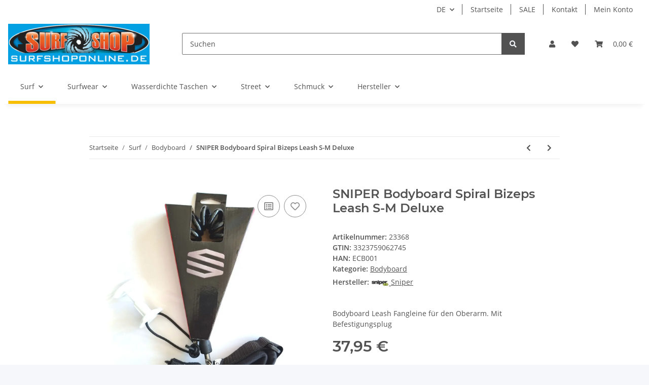

--- FILE ---
content_type: text/html; charset=utf-8
request_url: https://surfshoponline.de/SNIPER-Bodyboard-Spiral-Bizeps-Leash-S-M-Deluxe
body_size: 48286
content:
<!DOCTYPE html>
<html lang="de" itemscope itemtype="https://schema.org/ItemPage">
    
    <head>
<!-- The initial config of Consent Mode -->
<script type="text/javascript">
        window.dataLayer = window.dataLayer || [];
        function gtag() {dataLayer.push(arguments);}
        gtag('consent', 'default', {
            ad_storage: 'denied',
            ad_user_data: 'denied',
            ad_personalization: 'denied',
            analytics_storage: 'denied',
            functionality_storage: 'denied',
            personalization_storage: 'denied',
            security_storage: 'denied',
            wait_for_update: 2000});
        </script><!-- WS Google Tracking -->
<script async src="https://www.googletagmanager.com/gtag/js"></script><script id="ws_gt_globalSiteTag" type="application/javascript">
window.dataLayer = window.dataLayer || [];
function gtag() {dataLayer.push(arguments);}
gtag('js', new Date());
gtag('set', {'language': 'de'});</script>

<script type="application/javascript">/* Google Ads */if(typeof gtag == 'function'){gtag('config', 'AW-810243188', {'allow_enhanced_conversions': true})};</script>
<script type="application/javascript">/* Google Analytics 4 */if(typeof gtag == 'function'){gtag('config', 'G-RQ2NTDN0QB')};</script>
<!-- END WS Google Tracking -->
        
            <meta http-equiv="content-type" content="text/html; charset=utf-8">
            <meta name="description" itemprop="description" content="Bodyboard Leash für den Oberarm.&lt;br /&gt;Zu verwenden als Fangleine zur Sicherung des Bodyboards gegen das Abtreiben im Wasser. Keine Rettungsleine !&lt;br /&gt;Inkl">
                            <meta name="keywords" itemprop="keywords" content="fangleine bodyboard leash tether safer">
                        <meta name="viewport" content="width=device-width, initial-scale=1.0">
            <meta http-equiv="X-UA-Compatible" content="IE=edge">
                        <meta name="robots" content="index, follow">

            <meta itemprop="url" content="https://surfshoponline.de/SNIPER-Bodyboard-Spiral-Bizeps-Leash-S-M-Deluxe">
            <meta property="og:type" content="website">
            <meta property="og:site_name" content="SNIPER Bodyboard Spiral Bizeps Leash S-M Deluxe - Surf Shop Online in, 37,95 €">
            <meta property="og:title" content="SNIPER Bodyboard Spiral Bizeps Leash S-M Deluxe - Surf Shop Online in, 37,95 €">
            <meta property="og:description" content="Bodyboard Leash für den Oberarm.&lt;br /&gt;Zu verwenden als Fangleine zur Sicherung des Bodyboards gegen das Abtreiben im Wasser. Keine Rettungsleine !&lt;br /&gt;Inkl">
            <meta property="og:url" content="https://surfshoponline.de/SNIPER-Bodyboard-Spiral-Bizeps-Leash-S-M-Deluxe">

                                    
                            <meta itemprop="image" content="https://surfshoponline.de/media/image/product/7635/lg/sniper-bodyboard-spiral-bizeps-leash-s-m-deluxe.jpg">
                <meta property="og:image" content="https://surfshoponline.de/media/image/product/7635/lg/sniper-bodyboard-spiral-bizeps-leash-s-m-deluxe.jpg">
                <meta property="og:image:width" content="1200">
                <meta property="og:image:height" content="1200">
                    

        <title itemprop="name">SNIPER Bodyboard Spiral Bizeps Leash S-M Deluxe - Surf Shop Online in, 37,95 €</title>

                    <link rel="canonical" href="https://surfshoponline.de/SNIPER-Bodyboard-Spiral-Bizeps-Leash-S-M-Deluxe">
        
        

        
            <link rel="icon" href="https://surfshoponline.de/favicon.ico" sizes="48x48">
            <link rel="icon" href="https://surfshoponline.de/favicon.svg" sizes="any" type="image/svg+xml">
            <link rel="apple-touch-icon" href="https://surfshoponline.de/apple-touch-icon.png">
            <link rel="manifest" href="https://surfshoponline.de/site.webmanifest">
            <meta name="msapplication-TileColor" content="#f8bf00">
            <meta name="msapplication-TileImage" content="https://surfshoponline.de/mstile-144x144.png">
        
        
            <meta name="theme-color" content="#f8bf00">
        

        
                                                    
                <style id="criticalCSS">
                    
                        :root{--blue: #007bff;--indigo: #6610f2;--purple: #6f42c1;--pink: #e83e8c;--red: #dc3545;--orange: #fd7e14;--yellow: #ffc107;--green: #28a745;--teal: #20c997;--cyan: #17a2b8;--white: #ffffff;--gray: #707070;--gray-dark: #343a40;--primary: #F8BF00;--secondary: #525252;--success: #1C871E;--info: #525252;--warning: #f39932;--danger: #b90000;--light: #f5f7fa;--dark: #525252;--gray: #707070;--gray-light: #f5f7fa;--gray-medium: #ebebeb;--gray-dark: #9b9b9b;--gray-darker: #525252;--breakpoint-xs: 0;--breakpoint-sm: 576px;--breakpoint-md: 768px;--breakpoint-lg: 992px;--breakpoint-xl: 1300px;--font-family-sans-serif: "Open Sans", sans-serif;--font-family-monospace: SFMono-Regular, Menlo, Monaco, Consolas, "Liberation Mono", "Courier New", monospace}*,*::before,*::after{box-sizing:border-box}html{font-family:sans-serif;line-height:1.15;-webkit-text-size-adjust:100%;-webkit-tap-highlight-color:rgba(0, 0, 0, 0)}article,aside,figcaption,figure,footer,header,hgroup,main,nav,section{display:block}body{margin:0;font-family:"Open Sans", sans-serif;font-size:0.875rem;font-weight:400;line-height:1.5;color:#525252;text-align:left;background-color:#f5f7fa}[tabindex="-1"]:focus:not(:focus-visible){outline:0 !important}hr{box-sizing:content-box;height:0;overflow:visible}h1,h2,h3,h4,h5,h6{margin-top:0;margin-bottom:1rem}p{margin-top:0;margin-bottom:1rem}abbr[title],abbr[data-original-title]{text-decoration:underline;text-decoration:underline dotted;cursor:help;border-bottom:0;text-decoration-skip-ink:none}address{margin-bottom:1rem;font-style:normal;line-height:inherit}ol,ul,dl{margin-top:0;margin-bottom:1rem}ol ol,ul ul,ol ul,ul ol{margin-bottom:0}dt{font-weight:700}dd{margin-bottom:0.5rem;margin-left:0}blockquote{margin:0 0 1rem}b,strong{font-weight:bolder}small{font-size:80%}sub,sup{position:relative;font-size:75%;line-height:0;vertical-align:baseline}sub{bottom:-0.25em}sup{top:-0.5em}a{color:#525252;text-decoration:underline;background-color:transparent}a:hover{color:#F8BF00;text-decoration:none}a:not([href]):not([class]){color:inherit;text-decoration:none}a:not([href]):not([class]):hover{color:inherit;text-decoration:none}pre,code,kbd,samp{font-family:SFMono-Regular, Menlo, Monaco, Consolas, "Liberation Mono", "Courier New", monospace;font-size:1em}pre{margin-top:0;margin-bottom:1rem;overflow:auto;-ms-overflow-style:scrollbar}figure{margin:0 0 1rem}img{vertical-align:middle;border-style:none}svg{overflow:hidden;vertical-align:middle}table{border-collapse:collapse}caption{padding-top:0.75rem;padding-bottom:0.75rem;color:#707070;text-align:left;caption-side:bottom}th{text-align:inherit;text-align:-webkit-match-parent}label{display:inline-block;margin-bottom:0.5rem}button{border-radius:0}button:focus:not(:focus-visible){outline:0}input,button,select,optgroup,textarea{margin:0;font-family:inherit;font-size:inherit;line-height:inherit}button,input{overflow:visible}button,select{text-transform:none}[role="button"]{cursor:pointer}select{word-wrap:normal}button,[type="button"],[type="reset"],[type="submit"]{-webkit-appearance:button}button:not(:disabled),[type="button"]:not(:disabled),[type="reset"]:not(:disabled),[type="submit"]:not(:disabled){cursor:pointer}button::-moz-focus-inner,[type="button"]::-moz-focus-inner,[type="reset"]::-moz-focus-inner,[type="submit"]::-moz-focus-inner{padding:0;border-style:none}input[type="radio"],input[type="checkbox"]{box-sizing:border-box;padding:0}textarea{overflow:auto;resize:vertical}fieldset{min-width:0;padding:0;margin:0;border:0}legend{display:block;width:100%;max-width:100%;padding:0;margin-bottom:0.5rem;font-size:1.5rem;line-height:inherit;color:inherit;white-space:normal}progress{vertical-align:baseline}[type="number"]::-webkit-inner-spin-button,[type="number"]::-webkit-outer-spin-button{height:auto}[type="search"]{outline-offset:-2px;-webkit-appearance:none}[type="search"]::-webkit-search-decoration{-webkit-appearance:none}::-webkit-file-upload-button{font:inherit;-webkit-appearance:button}output{display:inline-block}summary{display:list-item;cursor:pointer}template{display:none}[hidden]{display:none !important}.img-fluid{max-width:100%;height:auto}.img-thumbnail{padding:0.25rem;background-color:#f5f7fa;border:1px solid #dee2e6;border-radius:0.125rem;box-shadow:0 1px 2px rgba(0, 0, 0, 0.075);max-width:100%;height:auto}.figure{display:inline-block}.figure-img{margin-bottom:0.5rem;line-height:1}.figure-caption{font-size:90%;color:#707070}code{font-size:87.5%;color:#e83e8c;word-wrap:break-word}a>code{color:inherit}kbd{padding:0.2rem 0.4rem;font-size:87.5%;color:#ffffff;background-color:#212529;border-radius:0.125rem;box-shadow:inset 0 -0.1rem 0 rgba(0, 0, 0, 0.25)}kbd kbd{padding:0;font-size:100%;font-weight:700;box-shadow:none}pre{display:block;font-size:87.5%;color:#212529}pre code{font-size:inherit;color:inherit;word-break:normal}.pre-scrollable{max-height:340px;overflow-y:scroll}.container,.container-fluid,.container-sm,.container-md,.container-lg,.container-xl{width:100%;padding-right:1rem;padding-left:1rem;margin-right:auto;margin-left:auto}@media (min-width:576px){.container,.container-sm{max-width:97vw}}@media (min-width:768px){.container,.container-sm,.container-md{max-width:720px}}@media (min-width:992px){.container,.container-sm,.container-md,.container-lg{max-width:960px}}@media (min-width:1300px){.container,.container-sm,.container-md,.container-lg,.container-xl{max-width:1250px}}.row{display:flex;flex-wrap:wrap;margin-right:-1rem;margin-left:-1rem}.no-gutters{margin-right:0;margin-left:0}.no-gutters>.col,.no-gutters>[class*="col-"]{padding-right:0;padding-left:0}.col-1,.col-2,.col-3,.col-4,.col-5,.col-6,.col-7,.col-8,.col-9,.col-10,.col-11,.col-12,.col,.col-auto,.col-sm-1,.col-sm-2,.col-sm-3,.col-sm-4,.col-sm-5,.col-sm-6,.col-sm-7,.col-sm-8,.col-sm-9,.col-sm-10,.col-sm-11,.col-sm-12,.col-sm,.col-sm-auto,.col-md-1,.col-md-2,.col-md-3,.col-md-4,.col-md-5,.col-md-6,.col-md-7,.col-md-8,.col-md-9,.col-md-10,.col-md-11,.col-md-12,.col-md,.col-md-auto,.col-lg-1,.col-lg-2,.col-lg-3,.col-lg-4,.col-lg-5,.col-lg-6,.col-lg-7,.col-lg-8,.col-lg-9,.col-lg-10,.col-lg-11,.col-lg-12,.col-lg,.col-lg-auto,.col-xl-1,.col-xl-2,.col-xl-3,.col-xl-4,.col-xl-5,.col-xl-6,.col-xl-7,.col-xl-8,.col-xl-9,.col-xl-10,.col-xl-11,.col-xl-12,.col-xl,.col-xl-auto{position:relative;width:100%;padding-right:1rem;padding-left:1rem}.col{flex-basis:0;flex-grow:1;max-width:100%}.row-cols-1>*{flex:0 0 100%;max-width:100%}.row-cols-2>*{flex:0 0 50%;max-width:50%}.row-cols-3>*{flex:0 0 33.3333333333%;max-width:33.3333333333%}.row-cols-4>*{flex:0 0 25%;max-width:25%}.row-cols-5>*{flex:0 0 20%;max-width:20%}.row-cols-6>*{flex:0 0 16.6666666667%;max-width:16.6666666667%}.col-auto{flex:0 0 auto;width:auto;max-width:100%}.col-1{flex:0 0 8.33333333%;max-width:8.33333333%}.col-2{flex:0 0 16.66666667%;max-width:16.66666667%}.col-3{flex:0 0 25%;max-width:25%}.col-4{flex:0 0 33.33333333%;max-width:33.33333333%}.col-5{flex:0 0 41.66666667%;max-width:41.66666667%}.col-6{flex:0 0 50%;max-width:50%}.col-7{flex:0 0 58.33333333%;max-width:58.33333333%}.col-8{flex:0 0 66.66666667%;max-width:66.66666667%}.col-9{flex:0 0 75%;max-width:75%}.col-10{flex:0 0 83.33333333%;max-width:83.33333333%}.col-11{flex:0 0 91.66666667%;max-width:91.66666667%}.col-12{flex:0 0 100%;max-width:100%}.order-first{order:-1}.order-last{order:13}.order-0{order:0}.order-1{order:1}.order-2{order:2}.order-3{order:3}.order-4{order:4}.order-5{order:5}.order-6{order:6}.order-7{order:7}.order-8{order:8}.order-9{order:9}.order-10{order:10}.order-11{order:11}.order-12{order:12}.offset-1{margin-left:8.33333333%}.offset-2{margin-left:16.66666667%}.offset-3{margin-left:25%}.offset-4{margin-left:33.33333333%}.offset-5{margin-left:41.66666667%}.offset-6{margin-left:50%}.offset-7{margin-left:58.33333333%}.offset-8{margin-left:66.66666667%}.offset-9{margin-left:75%}.offset-10{margin-left:83.33333333%}.offset-11{margin-left:91.66666667%}@media (min-width:576px){.col-sm{flex-basis:0;flex-grow:1;max-width:100%}.row-cols-sm-1>*{flex:0 0 100%;max-width:100%}.row-cols-sm-2>*{flex:0 0 50%;max-width:50%}.row-cols-sm-3>*{flex:0 0 33.3333333333%;max-width:33.3333333333%}.row-cols-sm-4>*{flex:0 0 25%;max-width:25%}.row-cols-sm-5>*{flex:0 0 20%;max-width:20%}.row-cols-sm-6>*{flex:0 0 16.6666666667%;max-width:16.6666666667%}.col-sm-auto{flex:0 0 auto;width:auto;max-width:100%}.col-sm-1{flex:0 0 8.33333333%;max-width:8.33333333%}.col-sm-2{flex:0 0 16.66666667%;max-width:16.66666667%}.col-sm-3{flex:0 0 25%;max-width:25%}.col-sm-4{flex:0 0 33.33333333%;max-width:33.33333333%}.col-sm-5{flex:0 0 41.66666667%;max-width:41.66666667%}.col-sm-6{flex:0 0 50%;max-width:50%}.col-sm-7{flex:0 0 58.33333333%;max-width:58.33333333%}.col-sm-8{flex:0 0 66.66666667%;max-width:66.66666667%}.col-sm-9{flex:0 0 75%;max-width:75%}.col-sm-10{flex:0 0 83.33333333%;max-width:83.33333333%}.col-sm-11{flex:0 0 91.66666667%;max-width:91.66666667%}.col-sm-12{flex:0 0 100%;max-width:100%}.order-sm-first{order:-1}.order-sm-last{order:13}.order-sm-0{order:0}.order-sm-1{order:1}.order-sm-2{order:2}.order-sm-3{order:3}.order-sm-4{order:4}.order-sm-5{order:5}.order-sm-6{order:6}.order-sm-7{order:7}.order-sm-8{order:8}.order-sm-9{order:9}.order-sm-10{order:10}.order-sm-11{order:11}.order-sm-12{order:12}.offset-sm-0{margin-left:0}.offset-sm-1{margin-left:8.33333333%}.offset-sm-2{margin-left:16.66666667%}.offset-sm-3{margin-left:25%}.offset-sm-4{margin-left:33.33333333%}.offset-sm-5{margin-left:41.66666667%}.offset-sm-6{margin-left:50%}.offset-sm-7{margin-left:58.33333333%}.offset-sm-8{margin-left:66.66666667%}.offset-sm-9{margin-left:75%}.offset-sm-10{margin-left:83.33333333%}.offset-sm-11{margin-left:91.66666667%}}@media (min-width:768px){.col-md{flex-basis:0;flex-grow:1;max-width:100%}.row-cols-md-1>*{flex:0 0 100%;max-width:100%}.row-cols-md-2>*{flex:0 0 50%;max-width:50%}.row-cols-md-3>*{flex:0 0 33.3333333333%;max-width:33.3333333333%}.row-cols-md-4>*{flex:0 0 25%;max-width:25%}.row-cols-md-5>*{flex:0 0 20%;max-width:20%}.row-cols-md-6>*{flex:0 0 16.6666666667%;max-width:16.6666666667%}.col-md-auto{flex:0 0 auto;width:auto;max-width:100%}.col-md-1{flex:0 0 8.33333333%;max-width:8.33333333%}.col-md-2{flex:0 0 16.66666667%;max-width:16.66666667%}.col-md-3{flex:0 0 25%;max-width:25%}.col-md-4{flex:0 0 33.33333333%;max-width:33.33333333%}.col-md-5{flex:0 0 41.66666667%;max-width:41.66666667%}.col-md-6{flex:0 0 50%;max-width:50%}.col-md-7{flex:0 0 58.33333333%;max-width:58.33333333%}.col-md-8{flex:0 0 66.66666667%;max-width:66.66666667%}.col-md-9{flex:0 0 75%;max-width:75%}.col-md-10{flex:0 0 83.33333333%;max-width:83.33333333%}.col-md-11{flex:0 0 91.66666667%;max-width:91.66666667%}.col-md-12{flex:0 0 100%;max-width:100%}.order-md-first{order:-1}.order-md-last{order:13}.order-md-0{order:0}.order-md-1{order:1}.order-md-2{order:2}.order-md-3{order:3}.order-md-4{order:4}.order-md-5{order:5}.order-md-6{order:6}.order-md-7{order:7}.order-md-8{order:8}.order-md-9{order:9}.order-md-10{order:10}.order-md-11{order:11}.order-md-12{order:12}.offset-md-0{margin-left:0}.offset-md-1{margin-left:8.33333333%}.offset-md-2{margin-left:16.66666667%}.offset-md-3{margin-left:25%}.offset-md-4{margin-left:33.33333333%}.offset-md-5{margin-left:41.66666667%}.offset-md-6{margin-left:50%}.offset-md-7{margin-left:58.33333333%}.offset-md-8{margin-left:66.66666667%}.offset-md-9{margin-left:75%}.offset-md-10{margin-left:83.33333333%}.offset-md-11{margin-left:91.66666667%}}@media (min-width:992px){.col-lg{flex-basis:0;flex-grow:1;max-width:100%}.row-cols-lg-1>*{flex:0 0 100%;max-width:100%}.row-cols-lg-2>*{flex:0 0 50%;max-width:50%}.row-cols-lg-3>*{flex:0 0 33.3333333333%;max-width:33.3333333333%}.row-cols-lg-4>*{flex:0 0 25%;max-width:25%}.row-cols-lg-5>*{flex:0 0 20%;max-width:20%}.row-cols-lg-6>*{flex:0 0 16.6666666667%;max-width:16.6666666667%}.col-lg-auto{flex:0 0 auto;width:auto;max-width:100%}.col-lg-1{flex:0 0 8.33333333%;max-width:8.33333333%}.col-lg-2{flex:0 0 16.66666667%;max-width:16.66666667%}.col-lg-3{flex:0 0 25%;max-width:25%}.col-lg-4{flex:0 0 33.33333333%;max-width:33.33333333%}.col-lg-5{flex:0 0 41.66666667%;max-width:41.66666667%}.col-lg-6{flex:0 0 50%;max-width:50%}.col-lg-7{flex:0 0 58.33333333%;max-width:58.33333333%}.col-lg-8{flex:0 0 66.66666667%;max-width:66.66666667%}.col-lg-9{flex:0 0 75%;max-width:75%}.col-lg-10{flex:0 0 83.33333333%;max-width:83.33333333%}.col-lg-11{flex:0 0 91.66666667%;max-width:91.66666667%}.col-lg-12{flex:0 0 100%;max-width:100%}.order-lg-first{order:-1}.order-lg-last{order:13}.order-lg-0{order:0}.order-lg-1{order:1}.order-lg-2{order:2}.order-lg-3{order:3}.order-lg-4{order:4}.order-lg-5{order:5}.order-lg-6{order:6}.order-lg-7{order:7}.order-lg-8{order:8}.order-lg-9{order:9}.order-lg-10{order:10}.order-lg-11{order:11}.order-lg-12{order:12}.offset-lg-0{margin-left:0}.offset-lg-1{margin-left:8.33333333%}.offset-lg-2{margin-left:16.66666667%}.offset-lg-3{margin-left:25%}.offset-lg-4{margin-left:33.33333333%}.offset-lg-5{margin-left:41.66666667%}.offset-lg-6{margin-left:50%}.offset-lg-7{margin-left:58.33333333%}.offset-lg-8{margin-left:66.66666667%}.offset-lg-9{margin-left:75%}.offset-lg-10{margin-left:83.33333333%}.offset-lg-11{margin-left:91.66666667%}}@media (min-width:1300px){.col-xl{flex-basis:0;flex-grow:1;max-width:100%}.row-cols-xl-1>*{flex:0 0 100%;max-width:100%}.row-cols-xl-2>*{flex:0 0 50%;max-width:50%}.row-cols-xl-3>*{flex:0 0 33.3333333333%;max-width:33.3333333333%}.row-cols-xl-4>*{flex:0 0 25%;max-width:25%}.row-cols-xl-5>*{flex:0 0 20%;max-width:20%}.row-cols-xl-6>*{flex:0 0 16.6666666667%;max-width:16.6666666667%}.col-xl-auto{flex:0 0 auto;width:auto;max-width:100%}.col-xl-1{flex:0 0 8.33333333%;max-width:8.33333333%}.col-xl-2{flex:0 0 16.66666667%;max-width:16.66666667%}.col-xl-3{flex:0 0 25%;max-width:25%}.col-xl-4{flex:0 0 33.33333333%;max-width:33.33333333%}.col-xl-5{flex:0 0 41.66666667%;max-width:41.66666667%}.col-xl-6{flex:0 0 50%;max-width:50%}.col-xl-7{flex:0 0 58.33333333%;max-width:58.33333333%}.col-xl-8{flex:0 0 66.66666667%;max-width:66.66666667%}.col-xl-9{flex:0 0 75%;max-width:75%}.col-xl-10{flex:0 0 83.33333333%;max-width:83.33333333%}.col-xl-11{flex:0 0 91.66666667%;max-width:91.66666667%}.col-xl-12{flex:0 0 100%;max-width:100%}.order-xl-first{order:-1}.order-xl-last{order:13}.order-xl-0{order:0}.order-xl-1{order:1}.order-xl-2{order:2}.order-xl-3{order:3}.order-xl-4{order:4}.order-xl-5{order:5}.order-xl-6{order:6}.order-xl-7{order:7}.order-xl-8{order:8}.order-xl-9{order:9}.order-xl-10{order:10}.order-xl-11{order:11}.order-xl-12{order:12}.offset-xl-0{margin-left:0}.offset-xl-1{margin-left:8.33333333%}.offset-xl-2{margin-left:16.66666667%}.offset-xl-3{margin-left:25%}.offset-xl-4{margin-left:33.33333333%}.offset-xl-5{margin-left:41.66666667%}.offset-xl-6{margin-left:50%}.offset-xl-7{margin-left:58.33333333%}.offset-xl-8{margin-left:66.66666667%}.offset-xl-9{margin-left:75%}.offset-xl-10{margin-left:83.33333333%}.offset-xl-11{margin-left:91.66666667%}}.nav{display:flex;flex-wrap:wrap;padding-left:0;margin-bottom:0;list-style:none}.nav-link{display:block;padding:0.5rem 1rem;text-decoration:none}.nav-link:hover,.nav-link:focus{text-decoration:none}.nav-link.disabled{color:#707070;pointer-events:none;cursor:default}.nav-tabs{border-bottom:1px solid #dee2e6}.nav-tabs .nav-link{margin-bottom:-1px;background-color:transparent;border:1px solid transparent;border-top-left-radius:0;border-top-right-radius:0}.nav-tabs .nav-link:hover,.nav-tabs .nav-link:focus{isolation:isolate;border-color:transparent}.nav-tabs .nav-link.disabled{color:#707070;background-color:transparent;border-color:transparent}.nav-tabs .nav-link.active,.nav-tabs .nav-item.show .nav-link{color:#525252;background-color:transparent;border-color:#F8BF00}.nav-tabs .dropdown-menu{margin-top:-1px;border-top-left-radius:0;border-top-right-radius:0}.nav-pills .nav-link{background:none;border:0;border-radius:0.125rem}.nav-pills .nav-link.active,.nav-pills .show>.nav-link{color:#ffffff;background-color:#F8BF00}.nav-fill>.nav-link,.nav-fill .nav-item{flex:1 1 auto;text-align:center}.nav-justified>.nav-link,.nav-justified .nav-item{flex-basis:0;flex-grow:1;text-align:center}.tab-content>.tab-pane{display:none}.tab-content>.active{display:block}.navbar{position:relative;display:flex;flex-wrap:wrap;align-items:center;justify-content:space-between;padding:0.4rem 1rem}.navbar .container,.navbar .container-fluid,.navbar .container-sm,.navbar .container-md,.navbar .container-lg,.navbar .container-xl,.navbar>.container-sm,.navbar>.container-md,.navbar>.container-lg,.navbar>.container-xl{display:flex;flex-wrap:wrap;align-items:center;justify-content:space-between}.navbar-brand{display:inline-block;padding-top:0.40625rem;padding-bottom:0.40625rem;margin-right:1rem;font-size:1rem;line-height:inherit;white-space:nowrap}.navbar-brand:hover,.navbar-brand:focus{text-decoration:none}.navbar-nav{display:flex;flex-direction:column;padding-left:0;margin-bottom:0;list-style:none}.navbar-nav .nav-link{padding-right:0;padding-left:0}.navbar-nav .dropdown-menu{position:static;float:none}.navbar-text{display:inline-block;padding-top:0.5rem;padding-bottom:0.5rem}.navbar-collapse{flex-basis:100%;flex-grow:1;align-items:center}.navbar-toggler{padding:0.25rem 0.75rem;font-size:1rem;line-height:1;background-color:transparent;border:1px solid transparent;border-radius:0.125rem}.navbar-toggler:hover,.navbar-toggler:focus{text-decoration:none}.navbar-toggler-icon{display:inline-block;width:1.5em;height:1.5em;vertical-align:middle;content:"";background:50% / 100% 100% no-repeat}.navbar-nav-scroll{max-height:75vh;overflow-y:auto}@media (max-width:575.98px){.navbar-expand-sm>.container,.navbar-expand-sm>.container-fluid,.navbar-expand-sm>.container-sm,.navbar-expand-sm>.container-md,.navbar-expand-sm>.container-lg,.navbar-expand-sm>.container-xl{padding-right:0;padding-left:0}}@media (min-width:576px){.navbar-expand-sm{flex-flow:row nowrap;justify-content:flex-start}.navbar-expand-sm .navbar-nav{flex-direction:row}.navbar-expand-sm .navbar-nav .dropdown-menu{position:absolute}.navbar-expand-sm .navbar-nav .nav-link{padding-right:1.5rem;padding-left:1.5rem}.navbar-expand-sm>.container,.navbar-expand-sm>.container-fluid,.navbar-expand-sm>.container-sm,.navbar-expand-sm>.container-md,.navbar-expand-sm>.container-lg,.navbar-expand-sm>.container-xl{flex-wrap:nowrap}.navbar-expand-sm .navbar-nav-scroll{overflow:visible}.navbar-expand-sm .navbar-collapse{display:flex !important;flex-basis:auto}.navbar-expand-sm .navbar-toggler{display:none}}@media (max-width:767.98px){.navbar-expand-md>.container,.navbar-expand-md>.container-fluid,.navbar-expand-md>.container-sm,.navbar-expand-md>.container-md,.navbar-expand-md>.container-lg,.navbar-expand-md>.container-xl{padding-right:0;padding-left:0}}@media (min-width:768px){.navbar-expand-md{flex-flow:row nowrap;justify-content:flex-start}.navbar-expand-md .navbar-nav{flex-direction:row}.navbar-expand-md .navbar-nav .dropdown-menu{position:absolute}.navbar-expand-md .navbar-nav .nav-link{padding-right:1.5rem;padding-left:1.5rem}.navbar-expand-md>.container,.navbar-expand-md>.container-fluid,.navbar-expand-md>.container-sm,.navbar-expand-md>.container-md,.navbar-expand-md>.container-lg,.navbar-expand-md>.container-xl{flex-wrap:nowrap}.navbar-expand-md .navbar-nav-scroll{overflow:visible}.navbar-expand-md .navbar-collapse{display:flex !important;flex-basis:auto}.navbar-expand-md .navbar-toggler{display:none}}@media (max-width:991.98px){.navbar-expand-lg>.container,.navbar-expand-lg>.container-fluid,.navbar-expand-lg>.container-sm,.navbar-expand-lg>.container-md,.navbar-expand-lg>.container-lg,.navbar-expand-lg>.container-xl{padding-right:0;padding-left:0}}@media (min-width:992px){.navbar-expand-lg{flex-flow:row nowrap;justify-content:flex-start}.navbar-expand-lg .navbar-nav{flex-direction:row}.navbar-expand-lg .navbar-nav .dropdown-menu{position:absolute}.navbar-expand-lg .navbar-nav .nav-link{padding-right:1.5rem;padding-left:1.5rem}.navbar-expand-lg>.container,.navbar-expand-lg>.container-fluid,.navbar-expand-lg>.container-sm,.navbar-expand-lg>.container-md,.navbar-expand-lg>.container-lg,.navbar-expand-lg>.container-xl{flex-wrap:nowrap}.navbar-expand-lg .navbar-nav-scroll{overflow:visible}.navbar-expand-lg .navbar-collapse{display:flex !important;flex-basis:auto}.navbar-expand-lg .navbar-toggler{display:none}}@media (max-width:1299.98px){.navbar-expand-xl>.container,.navbar-expand-xl>.container-fluid,.navbar-expand-xl>.container-sm,.navbar-expand-xl>.container-md,.navbar-expand-xl>.container-lg,.navbar-expand-xl>.container-xl{padding-right:0;padding-left:0}}@media (min-width:1300px){.navbar-expand-xl{flex-flow:row nowrap;justify-content:flex-start}.navbar-expand-xl .navbar-nav{flex-direction:row}.navbar-expand-xl .navbar-nav .dropdown-menu{position:absolute}.navbar-expand-xl .navbar-nav .nav-link{padding-right:1.5rem;padding-left:1.5rem}.navbar-expand-xl>.container,.navbar-expand-xl>.container-fluid,.navbar-expand-xl>.container-sm,.navbar-expand-xl>.container-md,.navbar-expand-xl>.container-lg,.navbar-expand-xl>.container-xl{flex-wrap:nowrap}.navbar-expand-xl .navbar-nav-scroll{overflow:visible}.navbar-expand-xl .navbar-collapse{display:flex !important;flex-basis:auto}.navbar-expand-xl .navbar-toggler{display:none}}.navbar-expand{flex-flow:row nowrap;justify-content:flex-start}.navbar-expand>.container,.navbar-expand>.container-fluid,.navbar-expand>.container-sm,.navbar-expand>.container-md,.navbar-expand>.container-lg,.navbar-expand>.container-xl{padding-right:0;padding-left:0}.navbar-expand .navbar-nav{flex-direction:row}.navbar-expand .navbar-nav .dropdown-menu{position:absolute}.navbar-expand .navbar-nav .nav-link{padding-right:1.5rem;padding-left:1.5rem}.navbar-expand>.container,.navbar-expand>.container-fluid,.navbar-expand>.container-sm,.navbar-expand>.container-md,.navbar-expand>.container-lg,.navbar-expand>.container-xl{flex-wrap:nowrap}.navbar-expand .navbar-nav-scroll{overflow:visible}.navbar-expand .navbar-collapse{display:flex !important;flex-basis:auto}.navbar-expand .navbar-toggler{display:none}.navbar-light .navbar-brand{color:rgba(0, 0, 0, 0.9)}.navbar-light .navbar-brand:hover,.navbar-light .navbar-brand:focus{color:rgba(0, 0, 0, 0.9)}.navbar-light .navbar-nav .nav-link{color:#525252}.navbar-light .navbar-nav .nav-link:hover,.navbar-light .navbar-nav .nav-link:focus{color:#F8BF00}.navbar-light .navbar-nav .nav-link.disabled{color:rgba(0, 0, 0, 0.3)}.navbar-light .navbar-nav .show>.nav-link,.navbar-light .navbar-nav .active>.nav-link,.navbar-light .navbar-nav .nav-link.show,.navbar-light .navbar-nav .nav-link.active{color:rgba(0, 0, 0, 0.9)}.navbar-light .navbar-toggler{color:#525252;border-color:rgba(0, 0, 0, 0.1)}.navbar-light .navbar-toggler-icon{background-image:url("data:image/svg+xml,%3csvg xmlns='http://www.w3.org/2000/svg' width='30' height='30' viewBox='0 0 30 30'%3e%3cpath stroke='%23525252' stroke-linecap='round' stroke-miterlimit='10' stroke-width='2' d='M4 7h22M4 15h22M4 23h22'/%3e%3c/svg%3e")}.navbar-light .navbar-text{color:#525252}.navbar-light .navbar-text a{color:rgba(0, 0, 0, 0.9)}.navbar-light .navbar-text a:hover,.navbar-light .navbar-text a:focus{color:rgba(0, 0, 0, 0.9)}.navbar-dark .navbar-brand{color:#ffffff}.navbar-dark .navbar-brand:hover,.navbar-dark .navbar-brand:focus{color:#ffffff}.navbar-dark .navbar-nav .nav-link{color:rgba(255, 255, 255, 0.5)}.navbar-dark .navbar-nav .nav-link:hover,.navbar-dark .navbar-nav .nav-link:focus{color:rgba(255, 255, 255, 0.75)}.navbar-dark .navbar-nav .nav-link.disabled{color:rgba(255, 255, 255, 0.25)}.navbar-dark .navbar-nav .show>.nav-link,.navbar-dark .navbar-nav .active>.nav-link,.navbar-dark .navbar-nav .nav-link.show,.navbar-dark .navbar-nav .nav-link.active{color:#ffffff}.navbar-dark .navbar-toggler{color:rgba(255, 255, 255, 0.5);border-color:rgba(255, 255, 255, 0.1)}.navbar-dark .navbar-toggler-icon{background-image:url("data:image/svg+xml,%3csvg xmlns='http://www.w3.org/2000/svg' width='30' height='30' viewBox='0 0 30 30'%3e%3cpath stroke='rgba%28255, 255, 255, 0.5%29' stroke-linecap='round' stroke-miterlimit='10' stroke-width='2' d='M4 7h22M4 15h22M4 23h22'/%3e%3c/svg%3e")}.navbar-dark .navbar-text{color:rgba(255, 255, 255, 0.5)}.navbar-dark .navbar-text a{color:#ffffff}.navbar-dark .navbar-text a:hover,.navbar-dark .navbar-text a:focus{color:#ffffff}.pagination-sm .page-item.active .page-link::after,.pagination-sm .page-item.active .page-text::after{left:0.375rem;right:0.375rem}.pagination-lg .page-item.active .page-link::after,.pagination-lg .page-item.active .page-text::after{left:1.125rem;right:1.125rem}.page-item{position:relative}.page-item.active{font-weight:700}.page-item.active .page-link::after,.page-item.active .page-text::after{content:"";position:absolute;left:0.5625rem;bottom:0;right:0.5625rem;border-bottom:4px solid #F8BF00}@media (min-width:768px){.dropdown-item.page-item{background-color:transparent}}.page-link,.page-text{text-decoration:none}.pagination{margin-bottom:0;justify-content:space-between;align-items:center}@media (min-width:768px){.pagination{justify-content:normal}.pagination .dropdown>.btn{display:none}.pagination .dropdown-menu{position:static !important;transform:none !important;display:flex;margin:0;padding:0;border:0;min-width:auto}.pagination .dropdown-item{width:auto;display:inline-block;padding:0}.pagination .dropdown-item.active{background-color:transparent;color:#525252}.pagination .dropdown-item:hover{background-color:transparent}.pagination .pagination-site{display:none}}@media (max-width:767.98px){.pagination .dropdown-item{padding:0}.pagination .dropdown-item.active .page-link,.pagination .dropdown-item.active .page-text,.pagination .dropdown-item:active .page-link,.pagination .dropdown-item:active .page-text{color:#525252}}.productlist-page-nav{align-items:center}.productlist-page-nav .pagination{margin:0}.productlist-page-nav .displayoptions{margin-bottom:1rem}@media (min-width:768px){.productlist-page-nav .displayoptions{margin-bottom:0}}.productlist-page-nav .displayoptions .btn-group+.btn-group+.btn-group{margin-left:0.5rem}.productlist-page-nav .result-option-wrapper{margin-right:0.5rem}.productlist-page-nav .productlist-item-info{margin-bottom:0.5rem;margin-left:auto;margin-right:auto;display:flex}@media (min-width:768px){.productlist-page-nav .productlist-item-info{margin-right:0;margin-bottom:0}.productlist-page-nav .productlist-item-info.productlist-item-border{border-right:1px solid #ebebeb;padding-right:1rem}}.productlist-page-nav.productlist-page-nav-header-m{margin-top:3rem}@media (min-width:768px){.productlist-page-nav.productlist-page-nav-header-m{margin-top:2rem}.productlist-page-nav.productlist-page-nav-header-m>.col{margin-top:1rem}}.productlist-page-nav-bottom{margin-bottom:2rem}.pagination-wrapper{margin-bottom:1rem;align-items:center;border-top:1px solid #f5f7fa;border-bottom:1px solid #f5f7fa;padding-top:0.5rem;padding-bottom:0.5rem}.pagination-wrapper .pagination-entries{font-weight:700;margin-bottom:1rem}@media (min-width:768px){.pagination-wrapper .pagination-entries{margin-bottom:0}}.pagination-wrapper .pagination-selects{margin-left:auto;margin-top:1rem}@media (min-width:768px){.pagination-wrapper .pagination-selects{margin-left:0;margin-top:0}}.pagination-wrapper .pagination-selects .pagination-selects-entries{margin-bottom:1rem}@media (min-width:768px){.pagination-wrapper .pagination-selects .pagination-selects-entries{margin-right:1rem;margin-bottom:0}}.pagination-no-wrapper{border:0;padding-top:0;padding-bottom:0}.topbar-wrapper{position:relative;z-index:1021;flex-direction:row-reverse}.sticky-header header{position:sticky;top:0}#jtl-nav-wrapper .form-control::placeholder,#jtl-nav-wrapper .form-control:focus::placeholder{color:#525252}#jtl-nav-wrapper .label-slide .form-group:not(.exclude-from-label-slide):not(.checkbox) label{background:#ffffff;color:#525252}header{box-shadow:0 1rem 0.5625rem -0.75rem rgba(0, 0, 0, 0.06);position:relative;z-index:1020}header .dropdown-menu{background-color:#ffffff;color:#525252}header .navbar-toggler{color:#525252}header .navbar-brand img{max-width:50vw;object-fit:contain}header .nav-right .dropdown-menu{margin-top:-0.03125rem;box-shadow:inset 0 1rem 0.5625rem -0.75rem rgba(0, 0, 0, 0.06)}@media (min-width:992px){header #mainNavigation{margin-right:1rem}}@media (max-width:991.98px){header .navbar-brand img{max-width:30vw}header .dropup,header .dropright,header .dropdown,header .dropleft,header .col,header [class*="col-"]{position:static}header .navbar-collapse{position:fixed;top:0;left:0;display:block;height:100vh !important;-webkit-overflow-scrolling:touch;max-width:16.875rem;transition:all 0.2s ease-in-out;z-index:1050;width:100%;background:#ffffff}header .navbar-collapse:not(.show){transform:translateX(-100%)}header .navbar-nav{transition:all 0.2s ease-in-out}header .navbar-nav .nav-item,header .navbar-nav .nav-link{margin-left:0;margin-right:0;padding-left:1rem;padding-right:1rem;padding-top:1rem;padding-bottom:1rem}header .navbar-nav .nav-link{margin-top:-1rem;margin-bottom:-1rem;margin-left:-1rem;margin-right:-1rem;display:flex;align-items:center;justify-content:space-between}header .navbar-nav .nav-link::after{content:'\f054' !important;font-family:"Font Awesome 5 Free" !important;font-weight:900;margin-left:0.5rem;margin-top:0;font-size:0.75em}header .navbar-nav .nav-item.dropdown>.nav-link>.product-count{display:none}header .navbar-nav .nav-item:not(.dropdown) .nav-link::after{display:none}header .navbar-nav .dropdown-menu{position:absolute;left:100%;top:0;box-shadow:none;width:100%;padding:0;margin:0}header .navbar-nav .dropdown-menu:not(.show){display:none}header .navbar-nav .dropdown-body{margin:0}header .navbar-nav .nav{flex-direction:column}header .nav-mobile-header{padding-left:1rem;padding-right:1rem}header .nav-mobile-header>.row{height:3.125rem}header .nav-mobile-header .nav-mobile-header-hr{margin-top:0;margin-bottom:0}header .nav-mobile-body{height:calc(100vh - 3.125rem);height:calc(var(--vh, 1vh) * 100 - 3.125rem);overflow-y:auto;position:relative}header .nav-scrollbar-inner{overflow:visible}header .nav-right{font-size:1rem}header .nav-right .dropdown-menu{width:100%}}@media (min-width:992px){header .navbar-collapse{height:4.3125rem}header .navbar-nav>.nav-item>.nav-link{position:relative;padding:1.5rem}header .navbar-nav>.nav-item>.nav-link::before{content:"";position:absolute;bottom:0;left:50%;transform:translateX(-50%);border-width:0 0 6px;border-color:#F8BF00;border-style:solid;transition:width 0.4s;width:0}header .navbar-nav>.nav-item.active>.nav-link::before,header .navbar-nav>.nav-item:hover>.nav-link::before,header .navbar-nav>.nav-item.hover>.nav-link::before{width:100%}header .navbar-nav>.nav-item>.dropdown-menu{max-height:calc(100vh - 12.5rem);overflow:auto;margin-top:-0.03125rem;box-shadow:inset 0 1rem 0.5625rem -0.75rem rgba(0, 0, 0, 0.06)}header .navbar-nav>.nav-item.dropdown-full{position:static}header .navbar-nav>.nav-item.dropdown-full .dropdown-menu{width:100%}header .navbar-nav>.nav-item .product-count{display:none}header .navbar-nav>.nav-item .nav{flex-wrap:wrap}header .navbar-nav .nav .nav-link{padding:0}header .navbar-nav .nav .nav-link::after{display:none}header .navbar-nav .dropdown .nav-item{width:100%}header .nav-mobile-body{align-self:flex-start;width:100%}header .nav-scrollbar-inner{width:100%}header .nav-right .nav-link{padding-top:1.5rem;padding-bottom:1.5rem}header .submenu-headline::after{display:none}header .submenu-headline-toplevel{font-family:Montserrat, sans-serif;font-size:1rem;border-bottom:1px solid #ebebeb;margin-bottom:1rem}header .subcategory-wrapper .categories-recursive-dropdown{display:block;position:static !important;box-shadow:none}header .subcategory-wrapper .categories-recursive-dropdown>.nav{flex-direction:column}header .subcategory-wrapper .categories-recursive-dropdown .categories-recursive-dropdown{margin-left:0.25rem}}header .submenu-headline-image{margin-bottom:1rem;display:none}@media (min-width:992px){header .submenu-headline-image{display:block}}header #burger-menu{margin-right:1rem}header .table,header .dropdown-item,header .btn-outline-primary{color:#525252}header .dropdown-item{background-color:transparent}header .dropdown-item:hover{background-color:#f5f7fa}header .btn-outline-primary:hover{color:#525252}@media (min-width:992px){.nav-item-lg-m{margin-top:1.5rem;margin-bottom:1.5rem}}.fixed-search{background-color:#ffffff;box-shadow:0 0.25rem 0.5rem rgba(0, 0, 0, 0.2);padding-top:0.5rem;padding-bottom:0.5rem}.fixed-search .form-control{background-color:#ffffff;color:#525252}.fixed-search .form-control::placeholder{color:#525252}.main-search .twitter-typeahead{display:flex;flex-grow:1}.form-clear{align-items:center;bottom:8px;color:#525252;cursor:pointer;display:flex;height:24px;justify-content:center;position:absolute;right:52px;width:24px;z-index:10}.account-icon-dropdown .account-icon-dropdown-pass{margin-bottom:2rem}.account-icon-dropdown .dropdown-footer{background-color:#f5f7fa}.account-icon-dropdown .dropdown-footer a{text-decoration:underline}.account-icon-dropdown .account-icon-dropdown-logout{padding-bottom:0.5rem}.cart-dropdown-shipping-notice{color:#707070}.is-checkout header,.is-checkout .navbar{height:2.8rem}@media (min-width:992px){.is-checkout header,.is-checkout .navbar{height:4.2625rem}}.is-checkout .search-form-wrapper-fixed,.is-checkout .fixed-search{display:none}@media (max-width:991.98px){.nav-icons{height:2.8rem}}.search-form-wrapper-fixed{padding-top:0.5rem;padding-bottom:0.5rem}.full-width-mega .main-search-wrapper .twitter-typeahead{flex:1}@media (min-width:992px){.full-width-mega .main-search-wrapper{display:block}}@media (max-width:991.98px){.full-width-mega.sticky-top .main-search-wrapper{padding-right:0;padding-left:0;flex:0 0 auto;width:auto;max-width:100%}.full-width-mega.sticky-top .main-search-wrapper+.col,.full-width-mega.sticky-top .main-search-wrapper a{padding-left:0}.full-width-mega.sticky-top .main-search-wrapper .nav-link{padding-right:0.7rem}.full-width-mega .secure-checkout-icon{flex:0 0 auto;width:auto;max-width:100%;margin-left:auto}.full-width-mega .toggler-logo-wrapper{position:initial;width:max-content}}.full-width-mega .nav-icons-wrapper{padding-left:0}.full-width-mega .nav-logo-wrapper{padding-right:0;margin-right:auto}@media (min-width:992px){.full-width-mega .navbar-expand-lg .nav-multiple-row .navbar-nav{flex-wrap:wrap}.full-width-mega #mainNavigation.nav-multiple-row{height:auto;margin-right:0}.full-width-mega .nav-multiple-row .nav-scrollbar-inner{padding-bottom:0}.full-width-mega .nav-multiple-row .nav-scrollbar-arrow{display:none}.full-width-mega .menu-search-position-center .main-search-wrapper{margin-right:auto}.full-width-mega .menu-search-position-left .main-search-wrapper{margin-right:auto}.full-width-mega .menu-search-position-left .nav-logo-wrapper{margin-right:initial}.full-width-mega .menu-center-center.menu-multiple-rows-multiple .nav-scrollbar-inner{justify-content:center}.full-width-mega .menu-center-space-between.menu-multiple-rows-multiple .nav-scrollbar-inner{justify-content:space-between}}@media (min-width:992px){header.full-width-mega .nav-right .dropdown-menu{box-shadow:0 0 7px #000000}header .nav-multiple-row .navbar-nav>.nav-item>.nav-link{padding:1rem 1.5rem}}.slick-slider{position:relative;display:block;box-sizing:border-box;-webkit-touch-callout:none;-webkit-user-select:none;-khtml-user-select:none;-moz-user-select:none;-ms-user-select:none;user-select:none;-ms-touch-action:pan-y;touch-action:pan-y;-webkit-tap-highlight-color:transparent}.slick-list{position:relative;overflow:hidden;display:block;margin:0;padding:0}.slick-list:focus{outline:none}.slick-list.dragging{cursor:pointer;cursor:hand}.slick-slider .slick-track,.slick-slider .slick-list{-webkit-transform:translate3d(0, 0, 0);-moz-transform:translate3d(0, 0, 0);-ms-transform:translate3d(0, 0, 0);-o-transform:translate3d(0, 0, 0);transform:translate3d(0, 0, 0)}.slick-track{position:relative;left:0;top:0;display:block;margin-left:auto;margin-right:auto}.slick-track:before,.slick-track:after{content:"";display:table}.slick-track:after{clear:both}.slick-loading .slick-track{visibility:hidden}.slick-slide{float:left;height:100%;min-height:1px;display:none}[dir="rtl"] .slick-slide{float:right}.slick-slide img{display:block}.slick-slide.slick-loading img{display:none}.slick-slide.dragging img{pointer-events:none}.slick-initialized .slick-slide{display:block}.slick-loading .slick-slide{visibility:hidden}.slick-vertical .slick-slide{display:block;height:auto;border:1px solid transparent}.slick-arrow.slick-hidden{display:none}:root{--vh: 1vh}.fa,.fas,.far,.fal{display:inline-block}h1,h2,h3,h4,h5,h6,.h1,.h2,.h3,.productlist-filter-headline,.sidepanel-left .box-normal .box-normal-link,.h4,.h5,.h6{margin-bottom:1rem;font-family:Montserrat, sans-serif;font-weight:400;line-height:1.2;color:#525252}h1,.h1{font-size:1.875rem}h2,.h2{font-size:1.5rem}h3,.h3,.productlist-filter-headline,.sidepanel-left .box-normal .box-normal-link{font-size:1rem}h4,.h4{font-size:0.875rem}h5,.h5{font-size:0.875rem}h6,.h6{font-size:0.875rem}.banner .img-fluid{width:100%}.label-slide .form-group:not(.exclude-from-label-slide):not(.checkbox) label{display:none}.modal{display:none}.carousel-thumbnails .slick-arrow{opacity:0}.slick-dots{flex:0 0 100%;display:flex;justify-content:center;align-items:center;font-size:0;line-height:0;padding:0;height:1rem;width:100%;margin:2rem 0 0}.slick-dots li{margin:0 0.25rem;list-style-type:none}.slick-dots li button{width:0.75rem;height:0.75rem;padding:0;border-radius:50%;border:0.125rem solid #ebebeb;background-color:#ebebeb;transition:all 0.2s ease-in-out}.slick-dots li.slick-active button{background-color:#525252;border-color:#525252}.consent-modal:not(.active){display:none}.consent-banner-icon{width:1em;height:1em}.mini>#consent-banner{display:none}html{overflow-y:scroll}.dropdown-menu{display:none}.dropdown-toggle::after{content:"";margin-left:0.5rem;display:inline-block}.list-unstyled,.list-icons{padding-left:0;list-style:none}.input-group{position:relative;display:flex;flex-wrap:wrap;align-items:stretch;width:100%}.input-group>.form-control{flex:1 1 auto;width:1%}#main-wrapper{background:#ffffff}.container-fluid-xl{max-width:103.125rem}.nav-dividers .nav-item{position:relative}.nav-dividers .nav-item:not(:last-child)::after{content:"";position:absolute;right:0;top:0.5rem;height:calc(100% - 1rem);border-right:0.0625rem solid currentColor}.nav-link{text-decoration:none}.nav-scrollbar{overflow:hidden;display:flex;align-items:center}.nav-scrollbar .nav,.nav-scrollbar .navbar-nav{flex-wrap:nowrap}.nav-scrollbar .nav-item{white-space:nowrap}.nav-scrollbar-inner{overflow-x:auto;padding-bottom:1.5rem;align-self:flex-start}#shop-nav{align-items:center;flex-shrink:0;margin-left:auto}@media (max-width:767.98px){#shop-nav .nav-link{padding-left:0.7rem;padding-right:0.7rem}}.has-left-sidebar .breadcrumb-container{padding-left:0;padding-right:0}.breadcrumb{display:flex;flex-wrap:wrap;padding:0.5rem 0;margin-bottom:0;list-style:none;background-color:transparent;border-radius:0}.breadcrumb-item{display:none}@media (min-width:768px){.breadcrumb-item{display:flex}}.breadcrumb-item.active{font-weight:700}.breadcrumb-item.first{padding-left:0}.breadcrumb-item.first::before{display:none}.breadcrumb-item+.breadcrumb-item{padding-left:0.5rem}.breadcrumb-item+.breadcrumb-item::before{display:inline-block;padding-right:0.5rem;color:#707070;content:"/"}.breadcrumb-item.active{color:#525252;font-weight:700}.breadcrumb-item.first::before{display:none}.breadcrumb-arrow{display:flex}@media (min-width:768px){.breadcrumb-arrow{display:none}}.breadcrumb-arrow:first-child::before{content:'\f053' !important;font-family:"Font Awesome 5 Free" !important;font-weight:900;margin-right:6px}.breadcrumb-arrow:not(:first-child){padding-left:0}.breadcrumb-arrow:not(:first-child)::before{content:none}.breadcrumb-wrapper{margin-bottom:2rem}@media (min-width:992px){.breadcrumb-wrapper{border-style:solid;border-color:#ebebeb;border-width:1px 0}}.breadcrumb{font-size:0.8125rem}.breadcrumb a{text-decoration:none}.breadcrumb-back{padding-right:1rem;margin-right:1rem;border-right:1px solid #ebebeb}.hr-sect{display:flex;justify-content:center;flex-basis:100%;align-items:center;color:#525252;margin:8px 0;font-size:1.5rem;font-family:Montserrat, sans-serif}.hr-sect::before{margin:0 30px 0 0}.hr-sect::after{margin:0 0 0 30px}.hr-sect::before,.hr-sect::after{content:"";flex-grow:1;background:rgba(0, 0, 0, 0.1);height:1px;font-size:0;line-height:0}.hr-sect a{text-decoration:none;border-bottom:0.375rem solid transparent;font-weight:700}@media (max-width:991.98px){.hr-sect{text-align:center;border-top:1px solid rgba(0, 0, 0, 0.1);border-bottom:1px solid rgba(0, 0, 0, 0.1);padding:15px 0;margin:15px 0}.hr-sect::before,.hr-sect::after{margin:0;flex-grow:unset}.hr-sect a{border-bottom:none;margin:auto}}.slick-slider-other.is-not-opc{margin-bottom:2rem}.slick-slider-other.is-not-opc .carousel{margin-bottom:1.5rem}.slick-slider-other .slick-slider-other-container{padding-left:0;padding-right:0}@media (min-width:768px){.slick-slider-other .slick-slider-other-container{padding-left:1rem;padding-right:1rem}}.slick-slider-other .hr-sect{margin-bottom:2rem}#header-top-bar{position:relative;z-index:1021;flex-direction:row-reverse}#header-top-bar,header{background-color:#ffffff;color:#525252}.img-aspect-ratio{width:100%;height:auto}header{box-shadow:0 1rem 0.5625rem -0.75rem rgba(0, 0, 0, 0.06);position:relative;z-index:1020}header .navbar{padding:0;position:static}@media (min-width:992px){header{padding-bottom:0}header .navbar-brand{margin-right:3rem}}header .navbar-brand{padding-top:0.4rem;padding-bottom:0.4rem}header .navbar-brand img{height:2rem;width:auto}header .nav-right .dropdown-menu{margin-top:-0.03125rem;box-shadow:inset 0 1rem 0.5625rem -0.75rem rgba(0, 0, 0, 0.06)}@media (min-width:992px){header .navbar-brand{padding-top:0.6rem;padding-bottom:0.6rem}header .navbar-brand img{height:3.0625rem}header .navbar-collapse{height:4.3125rem}header .navbar-nav>.nav-item>.nav-link{position:relative;padding:1.5rem}header .navbar-nav>.nav-item>.nav-link::before{content:"";position:absolute;bottom:0;left:50%;transform:translateX(-50%);border-width:0 0 6px;border-color:#F8BF00;border-style:solid;transition:width 0.4s;width:0}header .navbar-nav>.nav-item.active>.nav-link::before,header .navbar-nav>.nav-item:hover>.nav-link::before,header .navbar-nav>.nav-item.hover>.nav-link::before{width:100%}header .navbar-nav>.nav-item .nav{flex-wrap:wrap}header .navbar-nav .nav .nav-link{padding:0}header .navbar-nav .nav .nav-link::after{display:none}header .navbar-nav .dropdown .nav-item{width:100%}header .nav-mobile-body{align-self:flex-start;width:100%}header .nav-scrollbar-inner{width:100%}header .nav-right .nav-link{padding-top:1.5rem;padding-bottom:1.5rem}}.btn{display:inline-block;font-weight:600;color:#525252;text-align:center;vertical-align:middle;user-select:none;background-color:transparent;border:1px solid transparent;padding:0.625rem 0.9375rem;font-size:0.875rem;line-height:1.5;border-radius:0.125rem}.btn.disabled,.btn:disabled{opacity:0.65;box-shadow:none}.btn:not(:disabled):not(.disabled):active,.btn:not(:disabled):not(.disabled).active{box-shadow:none}.form-control{display:block;width:100%;height:calc(1.5em + 1.25rem + 2px);padding:0.625rem 0.9375rem;font-size:0.875rem;font-weight:400;line-height:1.5;color:#525252;background-color:#ffffff;background-clip:padding-box;border:1px solid #707070;border-radius:0.125rem;box-shadow:inset 0 1px 1px rgba(0, 0, 0, 0.075);transition:border-color 0.15s ease-in-out, box-shadow 0.15s ease-in-out}@media (prefers-reduced-motion:reduce){.form-control{transition:none}}.square{display:flex;position:relative}.square::before{content:"";display:inline-block;padding-bottom:100%}#product-offer .product-info ul.info-essential{margin:2rem 0;padding-left:0;list-style:none}.price_wrapper{margin-bottom:1.5rem}.price_wrapper .price{display:inline-block}.price_wrapper .bulk-prices{margin-top:1rem}.price_wrapper .bulk-prices .bulk-price{margin-right:0.25rem}#product-offer .product-info{border:0}#product-offer .product-info .bordered-top-bottom{padding:1rem;border-top:1px solid #f5f7fa;border-bottom:1px solid #f5f7fa}#product-offer .product-info ul.info-essential{margin:2rem 0}#product-offer .product-info .shortdesc{margin-bottom:1rem}#product-offer .product-info .product-offer{margin-bottom:2rem}#product-offer .product-info .product-offer>.row{margin-bottom:1.5rem}#product-offer .product-info .stock-information{border-top:1px solid #ebebeb;border-bottom:1px solid #ebebeb;align-items:flex-end}#product-offer .product-info .stock-information.stock-information-p{padding-top:1rem;padding-bottom:1rem}@media (max-width:767.98px){#product-offer .product-info .stock-information{margin-top:1rem}}#product-offer .product-info .question-on-item{margin-left:auto}#product-offer .product-info .question-on-item .question{padding:0}.product-detail .product-actions{position:absolute;z-index:1;right:2rem;top:1rem;display:flex;justify-content:center;align-items:center}.product-detail .product-actions .btn{margin:0 0.25rem}#image_wrapper{margin-bottom:3rem}#image_wrapper #gallery{margin-bottom:2rem}#image_wrapper .product-detail-image-topbar{display:none}.product-detail .product-thumbnails-wrapper .product-thumbnails{display:none}.flex-row-reverse{flex-direction:row-reverse !important}.flex-column{flex-direction:column !important}.justify-content-start{justify-content:flex-start !important}.collapse:not(.show){display:none}.d-none{display:none !important}.d-block{display:block !important}.d-flex{display:flex !important}.d-inline-block{display:inline-block !important}@media (min-width:992px){.d-lg-none{display:none !important}.d-lg-block{display:block !important}.d-lg-flex{display:flex !important}}@media (min-width:768px){.d-md-none{display:none !important}.d-md-block{display:block !important}.d-md-flex{display:flex !important}.d-md-inline-block{display:inline-block !important}}@media (min-width:992px){.justify-content-lg-end{justify-content:flex-end !important}}.list-gallery{display:flex;flex-direction:column}.list-gallery .second-wrapper{position:absolute;top:0;left:0;width:100%;height:100%}.list-gallery img.second{opacity:0}.form-group{margin-bottom:1rem}.btn-outline-secondary{color:#525252;border-color:#525252}.btn-group{display:inline-flex}.productlist-filter-headline{padding-bottom:0.5rem;margin-bottom:1rem}hr{margin-top:1rem;margin-bottom:1rem;border:0;border-top:1px solid rgba(0, 0, 0, 0.1)}.badge-circle-1{background-color:#ffffff}#content{padding-bottom:3rem}#content-wrapper{margin-top:0}#content-wrapper.has-fluid{padding-top:1rem}#content-wrapper:not(.has-fluid){padding-top:2rem}@media (min-width:992px){#content-wrapper:not(.has-fluid){padding-top:4rem}}aside h4{margin-bottom:1rem}aside .card{border:none;box-shadow:none;background-color:transparent}aside .card .card-title{margin-bottom:0.5rem;font-size:1.5rem;font-weight:600}aside .card.card-default .card-heading{border-bottom:none;padding-left:0;padding-right:0}aside .card.card-default>.card-heading>.card-title{color:#525252;font-weight:600;border-bottom:1px solid #ebebeb;padding:10px 0}aside .card>.card-body{padding:0}aside .card>.card-body .card-title{font-weight:600}aside .nav-panel .nav{flex-wrap:initial}aside .nav-panel>.nav>.active>.nav-link{border-bottom:0.375rem solid #F8BF00;cursor:pointer}aside .nav-panel .active>.nav-link{font-weight:700}aside .nav-panel .nav-link[aria-expanded=true] i.fa-chevron-down{transform:rotate(180deg)}aside .nav-panel .nav-link,aside .nav-panel .nav-item{clear:left}aside .box .nav-link,aside .box .nav a,aside .box .dropdown-menu .dropdown-item{text-decoration:none;white-space:normal}aside .box .nav-link{padding-left:0;padding-right:0}aside .box .snippets-categories-nav-link-child{padding-left:0.5rem;padding-right:0.5rem}aside .box-monthlynews a .value{text-decoration:underline}aside .box-monthlynews a .value:hover{text-decoration:none}.box-categories .dropdown .collapse,.box-linkgroup .dropdown .collapse{background:#f5f7fa}.box-categories .nav-link{cursor:pointer}.box_login .register{text-decoration:underline}.box_login .register:hover{text-decoration:none}.box_login .register .fa{color:#F8BF00}.box_login .resetpw{text-decoration:underline}.box_login .resetpw:hover{text-decoration:none}.jqcloud-word.w0{color:#fbd966;font-size:70%}.jqcloud-word.w1{color:#fad352;font-size:100%}.jqcloud-word.w2{color:#face3d;font-size:130%}.jqcloud-word.w3{color:#f9c929;font-size:160%}.jqcloud-word.w4{color:#f9c414;font-size:190%}.jqcloud-word.w5{color:#f8bf00;font-size:220%}.jqcloud-word.w6{color:#e4b000;font-size:250%}.jqcloud-word.w7{color:#d0a000;font-size:280%}.jqcloud{line-height:normal;overflow:hidden;position:relative}.jqcloud-word a{color:inherit !important;font-size:inherit !important;text-decoration:none !important}.jqcloud-word a:hover{color:#F8BF00 !important}.searchcloud{width:100%;height:200px}#footer-boxes .card{background:transparent;border:0}#footer-boxes .card a{text-decoration:none}@media (min-width:768px){.box-normal{margin-bottom:1.5rem}}.box-normal .box-normal-link{text-decoration:none;font-weight:700;margin-bottom:0.5rem}@media (min-width:768px){.box-normal .box-normal-link{display:none}}.box-filter-hr{margin-top:0.5rem;margin-bottom:0.5rem}.box-normal-hr{margin-top:1rem;margin-bottom:1rem;display:flex}@media (min-width:768px){.box-normal-hr{display:none}}.box-last-seen .box-last-seen-item{margin-bottom:1rem}.box-nav-item{margin-top:0.5rem}@media (min-width:768px){.box-nav-item{margin-top:0}}.box-login .box-login-resetpw{margin-bottom:0.5rem;padding-left:0;padding-right:0;display:block}.box-slider{margin-bottom:1.5rem}.box-link-wrapper{align-items:center;display:flex}.box-link-wrapper i.snippets-filter-item-icon-right{color:#707070}.box-link-wrapper .badge{margin-left:auto}.box-delete-button{text-align:right;white-space:nowrap}.box-delete-button .remove{float:right}.box-filter-price .box-filter-price-collapse{padding-bottom:1.5rem}.hr-no-top{margin-top:0;margin-bottom:1rem}.characteristic-collapse-btn-inner img{margin-right:0.25rem}#search{margin-right:1rem;display:none}@media (min-width:992px){#search{display:block}}.link-content{margin-bottom:1rem}#footer{margin-top:auto;padding:4rem 0 0;background-color:#f5f7fa;color:#525252}#copyright{background-color:#525252;color:#f5f7fa;margin-top:1rem}#copyright>div{padding-top:1rem;padding-bottom:1rem;font-size:0.75rem;text-align:center}.toggler-logo-wrapper{float:left}@media (max-width:991.98px){.toggler-logo-wrapper{position:absolute}.toggler-logo-wrapper .logo-wrapper{float:left}.toggler-logo-wrapper .burger-menu-wrapper{float:left;padding-top:1rem}}.navbar .container{display:block}.lazyload{opacity:0 !important}.search-wrapper{width:100%}#header-top-bar a:not(.dropdown-item):not(.btn),header a:not(.dropdown-item):not(.btn){text-decoration:none;color:#525252}#header-top-bar a:not(.dropdown-item):not(.btn):hover,header a:not(.dropdown-item):not(.btn):hover{color:#F8BF00}header .form-control,header .form-control:focus{background-color:#ffffff;color:#525252}.btn-secondary{background-color:#525252;color:#f5f7fa}.productlist-filter-headline{border-bottom:1px solid #ebebeb}.content-cats-small{margin-bottom:3rem}@media (min-width:768px){.content-cats-small>div{margin-bottom:1rem}}.content-cats-small .sub-categories{display:flex;flex-direction:column;flex-grow:1;flex-basis:auto;align-items:stretch;justify-content:flex-start;height:100%}.content-cats-small .sub-categories .subcategories-image{justify-content:center;align-items:flex-start;margin-bottom:1rem}.content-cats-small::after{display:block;clear:both;content:""}.content-cats-small .outer{margin-bottom:0.5rem}.content-cats-small .caption{margin-bottom:0.5rem}@media (min-width:768px){.content-cats-small .caption{text-align:center}}.content-cats-small hr{margin-top:1rem;margin-bottom:1rem;padding-left:0;list-style:none}.lazyloading{color:transparent;width:auto;height:auto;max-width:40px;max-height:40px}
                    
                    
                                                                            @media (min-width: 992px) {
                                header .navbar-brand img {
                                    height: 80px;
                                }
                                                            }
                                            
                </style>
            
                                                            <link rel="preload" href="https://surfshoponline.de/templates/NOVA/themes/clear/clear.css?v=1.2.1" as="style" onload="this.onload=null;this.rel='stylesheet'">
                                    <link rel="preload" href="https://surfshoponline.de/templates/NOVA/themes/clear/custom.css?v=1.2.1" as="style" onload="this.onload=null;this.rel='stylesheet'">
                                                                            <link rel="preload" href="https://surfshoponline.de/plugins/jtl_search/frontend/css/suggest.css?v=1.2.1" as="style" onload="this.onload=null;this.rel='stylesheet'">
                                            <link rel="preload" href="https://surfshoponline.de/plugins/jtl_search/frontend/css/priceslider.css?v=1.2.1" as="style" onload="this.onload=null;this.rel='stylesheet'">
                                            <link rel="preload" href="https://surfshoponline.de/plugins/ws5_hinweisfenster/frontend/css/seitenbanner.css?v=1.2.1" as="style" onload="this.onload=null;this.rel='stylesheet'">
                                            <link rel="preload" href="https://surfshoponline.de/plugins/jtl_paypal_commerce/frontend/css/style.css?v=1.2.1" as="style" onload="this.onload=null;this.rel='stylesheet'">
                                    
                <noscript>
                                            <link rel="stylesheet" href="https://surfshoponline.de/templates/NOVA/themes/clear/clear.css?v=1.2.1">
                                            <link rel="stylesheet" href="https://surfshoponline.de/templates/NOVA/themes/clear/custom.css?v=1.2.1">
                                                                                            <link href="https://surfshoponline.de/plugins/jtl_search/frontend/css/suggest.css?v=1.2.1" rel="stylesheet">
                                                    <link href="https://surfshoponline.de/plugins/jtl_search/frontend/css/priceslider.css?v=1.2.1" rel="stylesheet">
                                                    <link href="https://surfshoponline.de/plugins/ws5_hinweisfenster/frontend/css/seitenbanner.css?v=1.2.1" rel="stylesheet">
                                                    <link href="https://surfshoponline.de/plugins/jtl_paypal_commerce/frontend/css/style.css?v=1.2.1" rel="stylesheet">
                                                            </noscript>
            
                                    <script>
                /*! loadCSS rel=preload polyfill. [c]2017 Filament Group, Inc. MIT License */
                (function (w) {
                    "use strict";
                    if (!w.loadCSS) {
                        w.loadCSS = function (){};
                    }
                    var rp = loadCSS.relpreload = {};
                    rp.support                  = (function () {
                        var ret;
                        try {
                            ret = w.document.createElement("link").relList.supports("preload");
                        } catch (e) {
                            ret = false;
                        }
                        return function () {
                            return ret;
                        };
                    })();
                    rp.bindMediaToggle          = function (link) {
                        var finalMedia = link.media || "all";

                        function enableStylesheet() {
                            if (link.addEventListener) {
                                link.removeEventListener("load", enableStylesheet);
                            } else if (link.attachEvent) {
                                link.detachEvent("onload", enableStylesheet);
                            }
                            link.setAttribute("onload", null);
                            link.media = finalMedia;
                        }

                        if (link.addEventListener) {
                            link.addEventListener("load", enableStylesheet);
                        } else if (link.attachEvent) {
                            link.attachEvent("onload", enableStylesheet);
                        }
                        setTimeout(function () {
                            link.rel   = "stylesheet";
                            link.media = "only x";
                        });
                        setTimeout(enableStylesheet, 3000);
                    };

                    rp.poly = function () {
                        if (rp.support()) {
                            return;
                        }
                        var links = w.document.getElementsByTagName("link");
                        for (var i = 0; i < links.length; i++) {
                            var link = links[i];
                            if (link.rel === "preload" && link.getAttribute("as") === "style" && !link.getAttribute("data-loadcss")) {
                                link.setAttribute("data-loadcss", true);
                                rp.bindMediaToggle(link);
                            }
                        }
                    };

                    if (!rp.support()) {
                        rp.poly();

                        var run = w.setInterval(rp.poly, 500);
                        if (w.addEventListener) {
                            w.addEventListener("load", function () {
                                rp.poly();
                                w.clearInterval(run);
                            });
                        } else if (w.attachEvent) {
                            w.attachEvent("onload", function () {
                                rp.poly();
                                w.clearInterval(run);
                            });
                        }
                    }

                    if (typeof exports !== "undefined") {
                        exports.loadCSS = loadCSS;
                    }
                    else {
                        w.loadCSS = loadCSS;
                    }
                }(typeof global !== "undefined" ? global : this));
            </script>
                                        <link rel="alternate" type="application/rss+xml" title="Newsfeed Surf Shop Online" href="https://surfshoponline.de/rss.xml">
                                                                                    <link rel="alternate" hreflang="de" href="https://surfshoponline.de/SNIPER-Bodyboard-Spiral-Bizeps-Leash-S-M-Deluxe">
                                        <link rel="alternate" hreflang="x-default" href="https://surfshoponline.de/SNIPER-Bodyboard-Spiral-Bizeps-Leash-S-M-Deluxe">
                                                        <link rel="alternate" hreflang="en" href="https://surfshoponline.de/SNIPER-Bodyboard-Biceps-Leash-Coiled-S-M-Deluxe">
                                                        

                

        <script src="https://surfshoponline.de/templates/NOVA/js/jquery-3.7.1.min.js"></script>

                                                        <script defer src="https://surfshoponline.de/plugins/ws5_hinweisfenster/frontend/js/seitenbanner.js?v=1.2.1"></script>
                                                        <script defer src="https://surfshoponline.de/templates/NOVA/js/bootstrap-toolkit.js?v=1.2.1"></script>
                            <script defer src="https://surfshoponline.de/templates/NOVA/js/bootstrap.bundle.min.js?v=1.2.1"></script>
                            <script defer src="https://surfshoponline.de/templates/NOVA/js/slick.min.js?v=1.2.1"></script>
                            <script defer src="https://surfshoponline.de/templates/NOVA/js/eModal.min.js?v=1.2.1"></script>
                            <script defer src="https://surfshoponline.de/templates/NOVA/js/jquery.nivo.slider.pack.js?v=1.2.1"></script>
                            <script defer src="https://surfshoponline.de/templates/NOVA/js/bootstrap-select.min.js?v=1.2.1"></script>
                            <script defer src="https://surfshoponline.de/templates/NOVA/js/jtl.evo.js?v=1.2.1"></script>
                            <script defer src="https://surfshoponline.de/templates/NOVA/js/typeahead.bundle.min.js?v=1.2.1"></script>
                            <script defer src="https://surfshoponline.de/templates/NOVA/js/wow.min.js?v=1.2.1"></script>
                            <script defer src="https://surfshoponline.de/templates/NOVA/js/colcade.js?v=1.2.1"></script>
                            <script defer src="https://surfshoponline.de/templates/NOVA/js/global.js?v=1.2.1"></script>
                            <script defer src="https://surfshoponline.de/templates/NOVA/js/slick-lightbox.min.js?v=1.2.1"></script>
                            <script defer src="https://surfshoponline.de/templates/NOVA/js/jquery.serialize-object.min.js?v=1.2.1"></script>
                            <script defer src="https://surfshoponline.de/templates/NOVA/js/jtl.io.js?v=1.2.1"></script>
                            <script defer src="https://surfshoponline.de/templates/NOVA/js/jtl.article.js?v=1.2.1"></script>
                            <script defer src="https://surfshoponline.de/templates/NOVA/js/jtl.basket.js?v=1.2.1"></script>
                            <script defer src="https://surfshoponline.de/templates/NOVA/js/parallax.min.js?v=1.2.1"></script>
                            <script defer src="https://surfshoponline.de/templates/NOVA/js/jqcloud.js?v=1.2.1"></script>
                            <script defer src="https://surfshoponline.de/templates/NOVA/js/nouislider.min.js?v=1.2.1"></script>
                            <script defer src="https://surfshoponline.de/templates/NOVA/js/consent.js?v=1.2.1"></script>
                            <script defer src="https://surfshoponline.de/templates/NOVA/js/consent.youtube.js?v=1.2.1"></script>
                                        <script defer src="https://surfshoponline.de/plugins/jtl_search/frontend/js/jquery.dependClass.js?v=1.2.1"></script>
                            <script defer src="https://surfshoponline.de/plugins/jtl_search/frontend/js/jquery.slider.js?v=1.2.1"></script>
                            <script defer src="https://surfshoponline.de/plugins/jtl_search/frontend/js/suggest.js?v=1.2.1"></script>
                    
        
                    <script defer src="https://surfshoponline.de/templates/NOVA/js/custom.js?v=1.2.1"></script>
        
        

        
                            <link rel="preload" href="https://surfshoponline.de/templates/NOVA/themes/base/fonts/opensans/open-sans-600.woff2" as="font" crossorigin>
                <link rel="preload" href="https://surfshoponline.de/templates/NOVA/themes/base/fonts/opensans/open-sans-regular.woff2" as="font" crossorigin>
                <link rel="preload" href="https://surfshoponline.de/templates/NOVA/themes/base/fonts/montserrat/Montserrat-SemiBold.woff2" as="font" crossorigin>
                        <link rel="preload" href="https://surfshoponline.de/templates/NOVA/themes/base/fontawesome/webfonts/fa-solid-900.woff2" as="font" crossorigin>
            <link rel="preload" href="https://surfshoponline.de/templates/NOVA/themes/base/fontawesome/webfonts/fa-regular-400.woff2" as="font" crossorigin>
        
        
            <link rel="modulepreload" href="https://surfshoponline.de/templates/NOVA/js/app/globals.js" as="script" crossorigin>
            <link rel="modulepreload" href="https://surfshoponline.de/templates/NOVA/js/app/snippets/form-counter.js" as="script" crossorigin>
            <link rel="modulepreload" href="https://surfshoponline.de/templates/NOVA/js/app/plugins/navscrollbar.js" as="script" crossorigin>
            <link rel="modulepreload" href="https://surfshoponline.de/templates/NOVA/js/app/plugins/tabdrop.js" as="script" crossorigin>
            <link rel="modulepreload" href="https://surfshoponline.de/templates/NOVA/js/app/views/header.js" as="script" crossorigin>
            <link rel="modulepreload" href="https://surfshoponline.de/templates/NOVA/js/app/views/productdetails.js" as="script" crossorigin>
        
                        
                    
        <script type="module" src="https://surfshoponline.de/templates/NOVA/js/app/app.js"></script>
        <script>(function(){
            // back-to-list-link mechanics

                            let has_starting_point = window.sessionStorage.getItem('has_starting_point') === 'true';
                let product_id         = Number(window.sessionStorage.getItem('cur_product_id'));
                let page_visits        = Number(window.sessionStorage.getItem('product_page_visits'));
                let no_reload          = performance.getEntriesByType('navigation')[0].type !== 'reload';

                let browseNext         =                         7636;

                let browsePrev         =                         7634;

                let should_render_link = true;

                if (has_starting_point === false) {
                    should_render_link = false;
                } else if (product_id === 0) {
                    product_id  = 7635;
                    page_visits = 1;
                } else if (product_id === 7635) {
                    if (no_reload) {
                        page_visits ++;
                    }
                } else if (product_id === browseNext || product_id === browsePrev) {
                    product_id = 7635;
                    page_visits ++;
                } else {
                    has_starting_point = false;
                    should_render_link = false;
                }

                window.sessionStorage.setItem('has_starting_point', has_starting_point);
                window.sessionStorage.setItem('cur_product_id', product_id);
                window.sessionStorage.setItem('product_page_visits', page_visits);
                window.should_render_backtolist_link = should_render_link;
                    })()</script>
    <link type="text/css" href="https://surfshoponline.de/plugins/s360_amazonpay_shop5/frontend/template/css/lpa.min.css?v=1.2.22" rel="stylesheet" media="print" onload="this.media='all'; this.onload = null;">
</head>
    

    
    
        <body class="btn-animated                     wish-compare-animation-mobile                     wish-compare-animation-desktop                                           is-nova" data-page="1">
<script type="text/javascript">

    jQuery( function() {
        setTimeout(function() {
            if (typeof CM !== 'undefined') {
                //Init
                updateConsentMode();
                let analyticsConsent = CM.getSettings('ws5_googletracking_consent');
                let adsConsent = CM.getSettings('ws5_googletracking_consent_ads');
                // add Listener
                /*
                const wsGtConsentButtonAll  = document.getElementById('consent-banner-btn-all');
                const wsGtConsentButton = document.getElementById('consent-accept-banner-btn-close');
                if (wsGtConsentButtonAll !== null && typeof wsGtConsentButtonAll !== 'undefined') {
                    wsGtConsentButtonAll.addEventListener("click", function () {
                        updateConsentMode();
                    });
                }
                if (wsGtConsentButton !== null && typeof wsGtConsentButton !== 'undefined') {
                    wsGtConsentButton.addEventListener("click", function() {
                        updateConsentMode();
                    });
                }
                */

                document.addEventListener('consent.updated', function () {
                    if( CM.getSettings('ws5_googletracking_consent') !== analyticsConsent || CM.getSettings('ws5_googletracking_consent_ads') !== adsConsent) {
                        updateConsentMode();
                        analyticsConsent = CM.getSettings('ws5_googletracking_consent');
                        adsConsent = CM.getSettings('ws5_googletracking_consent_ads');
                    }
                });
            }
        }, 500);
    });

    function updateConsentMode() {
        let ad_storage = 'denied';
        let ad_user_data = 'denied';
        let ad_personalization = 'denied';
        let analytics_storage = 'denied';
        let functionality_storage = 'denied';
        let personalization_storage = 'denied';
        let security_storage = 'denied';

        if (CM.getSettings('ws5_googletracking_consent')) {
            analytics_storage = 'granted';
            functionality_storage = 'granted';
            personalization_storage = 'granted';
            security_storage = 'granted';
        }

        if (CM.getSettings('ws5_googletracking_consent_ads')) {
            ad_storage = 'granted';
            ad_personalization = 'granted';
            ad_user_data = 'granted';
            functionality_storage = 'granted';
            personalization_storage = 'granted';
            security_storage = 'granted';
        }

        gtag('consent', 'update', {
            ad_storage: ad_storage,
            ad_user_data: ad_user_data,
            ad_personalization: ad_personalization,
            analytics_storage: analytics_storage,
            functionality_storage: functionality_storage,
            personalization_storage: personalization_storage,
            security_storage: security_storage
        });
    }
</script>
<script src="https://surfshoponline.de/plugins/jtl_paypal_commerce/frontend/template/ecs/jsTemplates/standaloneButtonTemplate.js?v=1.1.0"></script>
                 <script src="https://surfshoponline.de/plugins/jtl_paypal_commerce/frontend/template/ecs/jsTemplates/activeButtonLabelTemplate.js?v=1.1.0"></script>
                 <script src="https://surfshoponline.de/plugins/jtl_paypal_commerce/frontend/template/ecs/init.js?v=1.1.0"></script>
    
                                
                
        
                                    <header class="d-print-none full-width-mega                        sticky-top                        fixed-navbar theme-clear" id="jtl-nav-wrapper">
                                    
                        
    
                    
    
        
                            <div id="header-top-bar" class="d-none topbar-wrapper full-width-mega  d-lg-flex">
                    <div class="container-fluid container-fluid-xl d-lg-flex flex-row-reverse">
                        
                            
    <ul class="nav topbar-main nav-dividers
                    ">
    
            

                        <li class="nav-item dropdown language-dropdown ">
    <a class="nav-link nav-link-custom
         dropdown-toggle        " href="#" data-toggle="dropdown" aria-haspopup="true" aria-expanded="false" role="button">
                                                        
                        DE
                    
                                                                
    </a>
    <div class="dropdown-menu
         dropdown-menu-right    ">
                                    
                    <a target="_self" href="https://surfshoponline.de/SNIPER-Bodyboard-Spiral-Bizeps-Leash-S-M-Deluxe" class="dropdown-item link-lang active" data-iso="ger" hreflang="de">
                        DE
                    
</a>
                
                            
                    <a target="_self" href="https://surfshoponline.de/SNIPER-Bodyboard-Biceps-Leash-Coiled-S-M-Deluxe" class="dropdown-item link-lang" data-iso="eng" hreflang="en">
                        EN
                    
</a>
                
                    
    </div>
</li>
    
<li class="nav-item">
    <a class="nav-link         " title="" target="_self" href="https://surfshoponline.de/Startseite">
    Startseite
    </a>
</li>
<li class="nav-item">
    <a class="nav-link         " title="Sonderangebote" target="_self" href="https://surfshoponline.de/sonderangebote">
    SALE
    </a>
</li>
<li class="nav-item">
    <a class="nav-link         " title="Kontaktformular" target="_self" href="https://surfshoponline.de/Kontakt">
    Kontakt
    </a>
</li>
<li class="nav-item">
    <a class="nav-link         " title="" target="_self" href="https://surfshoponline.de/Mein-Konto">
    Mein Konto
    </a>
</li>

</ul>

                        
                    </div>
                </div>
                    
        
            
                <div class="hide-navbar container-fluid container-fluid-xl                            menu-search-position-right">
                    <nav class="navbar row justify-content-center align-items-center-util navbar-expand-lg
                 navbar-expand-1">
                            
                            
<div class="col col-lg-auto nav-logo-wrapper order-lg-1">
                                
                                    
    <div class="toggler-logo-wrapper">
        
            <button id="burger-menu" class="burger-menu-wrapper navbar-toggler collapsed " type="button" data-toggle="collapse" data-target="#mainNavigation" aria-controls="mainNavigation" aria-expanded="false" aria-label="Toggle navigation">
                <span class="navbar-toggler-icon"></span>
            </button>
        

        
            <div id="logo" class="logo-wrapper" itemprop="publisher" itemscope itemtype="https://schema.org/Organization">
                <span itemprop="name" class="d-none">fourteam sport &amp; fahion GmbH, Hamburg</span>
                <meta itemprop="url" content="https://surfshoponline.de/">
                <meta itemprop="logo" content="https://surfshoponline.de/bilder/intern/shoplogo/SSOLogo300x86.png">
                <a href="https://surfshoponline.de/" title="Surf Shop Online" class="navbar-brand">
                                        
            <img src="https://surfshoponline.de/bilder/intern/shoplogo/SSOLogo300x86.png" class="" id="shop-logo" alt="Surf Shop Online" width="180" height="50">
    
                                
</a>            </div>
        
    </div>

                                
                            
</div>
                        
                        
                                                            
                                    
<div class="col main-search-wrapper nav-right order-lg-2">
                                        
    
        <div class="nav-item" id="search">
            <div class="search-wrapper">
                <form action="https://surfshoponline.de/search/" method="get">
                    <div class="form-icon">
                        <div class="input-group " role="group">
                                    <input type="text" class="form-control ac_input" placeholder="Suchen" id="search-header" name="qs" autocomplete="off" aria-label="Suchen">

                            <div class="input-group-append ">
                                                
    
<button type="submit" class="btn  btn-secondary" aria-label="Suchen">
    <span class="fas fa-search"></span>
</button>
                            
    </div>
                            <span class="form-clear d-none"><i class="fas fa-times"></i></span>
                        
    </div>
                    </div>
                </form>
            </div>
        </div>
    
    
            

                                    
</div>
                                
                                
                                    
<div class="col col-auto nav-icons-wrapper order-lg-3">
                                        
    <ul id="shop-nav" class="nav nav-right order-lg-last nav-icons
                    ">
            
                    
        
                    
        
            
                        <li class="nav-item dropdown language-dropdown d-flex d-lg-none">
    <a class="nav-link nav-link-custom
         dropdown-toggle        " href="#" data-toggle="dropdown" aria-haspopup="true" aria-expanded="false" role="button">
                                                        
                        DE
                    
                                                                
    </a>
    <div class="dropdown-menu
         dropdown-menu-right    ">
                                    
                    <a target="_self" href="https://surfshoponline.de/SNIPER-Bodyboard-Spiral-Bizeps-Leash-S-M-Deluxe" class="dropdown-item link-lang active" data-iso="ger" hreflang="de">
                        DE
                    
</a>
                
                            
                    <a target="_self" href="https://surfshoponline.de/SNIPER-Bodyboard-Biceps-Leash-Coiled-S-M-Deluxe" class="dropdown-item link-lang" data-iso="eng" hreflang="en">
                        EN
                    
</a>
                
                    
    </div>
</li>
    
        
        
            
    <li class="nav-item dropdown account-icon-dropdown" aria-expanded="false">
    <a class="nav-link nav-link-custom
                " href="#" data-toggle="dropdown" aria-haspopup="true" aria-expanded="false" role="button" aria-label="Mein Konto">
        <span class="fas fa-user"></span>
    </a>
    <div class="dropdown-menu
         dropdown-menu-right    ">
                            
                <div class="dropdown-body lg-min-w-lg">
                    <form class="jtl-validate label-slide" target="_self" action="https://surfshoponline.de/Mein-Konto" method="post">
    <input type="hidden" class="jtl_token" name="jtl_token" value="95590088ec237251733e239230a0b6d2013dd3bea25022d355be6e959aa502ce">
                                
                            <fieldset id="quick-login">
                                
                                        <div id="6975b16a1a98b" aria-labelledby="form-group-label-6975b16a1a98b" class="form-group " role="group">
                    <div class="d-flex flex-column-reverse">
                                                                        <input type="email" class="form-control  form-control-sm" placeholder=" " id="email_quick" required name="email" autocomplete="email">

                                    
                <label id="form-group-label-6975b16a1a98b" for="email_quick" class="col-form-label pt-0">
                    E-Mail-Adresse
                </label>
            </div>
            </div>
                                
                                
                                        <div id="6975b16a1aa2f" aria-labelledby="form-group-label-6975b16a1aa2f" class="form-group account-icon-dropdown-pass" role="group">
                    <div class="d-flex flex-column-reverse">
                                                                        <input type="password" class="form-control  form-control-sm" placeholder=" " id="password_quick" required name="passwort" autocomplete="current-password">

                                    
                <label id="form-group-label-6975b16a1aa2f" for="password_quick" class="col-form-label pt-0">
                    Passwort
                </label>
            </div>
            </div>
                                
                                
                                                                    
                                
                                        <fieldset class="form-group " id="6975b16a1aace">
                                <div>
                                                        <input type="hidden" class="form-control " value="1" name="login">

                                                                                    
    
<button type="submit" class="btn  btn-primary btn-sm btn-block" id="submit-btn">
    Anmelden
</button>
                                    
                            </div>
            </fieldset>
                                
                            <div class="lpa-button lpa-button-login lpa-button-context-login"><div class="lpa-button-wrapper"><div class="lpa-button-content row">
    <div class="lpa-button-content-cols col-12">
        <div id="lpa-button-login-6975b16a81ad6127438995" class="lpa-button-container lpa-button-login-container" style="min-height:60px;height:60px;" data-merchant-id="ARIZWN5H5HFN6" data-ledger-currency="EUR" data-language="de_DE" data-product-type="SignIn" data-placement="Product" data-color="Gold" data-sandbox="false" data-publickeyid="AG3T2725HJPUMTP7KWAOYIEB" data-payload='{"signInReturnUrl":"https://surfshoponline.de/amazonpay-return","signInScopes":["name","email"],"storeId":"amzn1.application-oa2-client.a9881e5c1b334415ba5ad555ff3616be"}' data-signature="ez0l5+qmLygH0gVG+AacFZq+T38kHNaWnRydDltC2U/C6M477aSDrPOEmW8x7UIxn5uTYJe9mSE0dYOmiV5VV0MbXv6DPmajM8y6jImDhEDJQYpros2UVk/nX5yZPlFmxbhIN00VDNvTItwkp4u3M6ccgbMUpxyCb1mBc6I7/5bcAZ/ouDgUXj3DwTwTpbfTb/+z3nx1JbqpqLdWpZcgMw5NOW02r3vMCupptjeepzAAVjmoK2MR+sWMpQiSSIiPl9iKtefANEFv8Oji8hO7PRBG71MMXIzReh548EO8oAEbzgHVvq30Fu8Xd5ikKX6EGbgQa4a8YvSjD60eBbrlQA=="></div>
    </div>
</div></div></div>
</fieldset>
                        
                    
</form>
                    
                        <a href="https://surfshoponline.de/Passwort-vergessen" title="Passwort vergessen" rel="nofollow">
                                Passwort vergessen
                        
</a>                    
                </div>
                
                    <div class="dropdown-footer">
                        Neu hier?
                        <a href="https://surfshoponline.de/Registrieren" title="Jetzt registrieren!" rel="nofollow">
                                Jetzt registrieren!
                        
</a>                    </div>
                
            
            
    </div>
</li>

        
                                    
                    
        <li id="shop-nav-compare" title="Vergleichsliste" class="nav-item dropdown d-none">
        
            <a href="#" class="nav-link" aria-haspopup="true" aria-expanded="false" aria-label="Vergleichsliste" data-toggle="dropdown">
                    <i class="fas fa-list">
                    <span id="comparelist-badge" class="fa-sup" title="0">
                        0
                    </span>
                </i>
            
</a>        
        
            <div id="comparelist-dropdown-container" class="dropdown-menu dropdown-menu-right lg-min-w-lg">
                <div id="comparelist-dropdown-content">
                    
                        
    
        <div class="comparelist-dropdown-table table-responsive max-h-sm lg-max-h">
                    </div>
    
    
        <div class="comparelist-dropdown-table-body dropdown-body">
                            
                    Bitte fügen Sie mindestens zwei Artikel zur Vergleichsliste hinzu.
                
                    </div>
    

                    
                </div>
            </div>
        
    </li>

                
                        
                
                            <li id="shop-nav-wish" class="nav-item dropdown ">
            
                <a href="#" class="nav-link" aria-expanded="false" aria-label="Wunschzettel" data-toggle="dropdown">
                        <i class="fas fa-heart">
                        <span id="badge-wl-count" class="fa-sup  d-none" title="0">
                            0
                        </span>
                    </i>
                
</a>            
            
                <div id="nav-wishlist-collapse" class="dropdown-menu dropdown-menu-right lg-min-w-lg">
                    <div id="wishlist-dropdown-container">
                        
                            
    
        
        <div class="wishlist-dropdown-footer dropdown-body">
            
                    
    
<a class="btn  btn-primary btn-sm btn-block" href="https://surfshoponline.de/Wunschliste?newWL=1">
                        Wunschzettel erstellen
                
</a>
            
        </div>
    

                        
                    </div>
                </div>
            
        </li>
    
            
                
            
    <li class="cart-icon-dropdown nav-item dropdown ">
        
            <a href="#" class="nav-link" aria-expanded="false" aria-label="Warenkorb" data-toggle="dropdown">
                    
                    <i class="fas fa-shopping-cart cart-icon-dropdown-icon">
                                            </i>
                
                
                    <span class="cart-icon-dropdown-price">0,00 €</span>
                
            
</a>        
        
            
    <div class="cart-dropdown dropdown-menu dropdown-menu-right lg-min-w-lg">
                
                    
                    
                <a target="_self" href="https://surfshoponline.de/Warenkorb" class="dropdown-item cart-dropdown-empty" rel="nofollow" title="Es befinden sich keine Artikel im Warenkorb.">
                    Es befinden sich keine Artikel im Warenkorb.
                
</a>
            
            </div>

        
    </li>

        
    
</ul>

                                    
</div>
                                
                                                    
                    
</nav>
                </div>
            
            
                                    <div class="container-fluid container-fluid-xl                        menu-center-center
                        menu-multiple-rows-scroll">
                        <nav class="navbar justify-content-start align-items-lg-end navbar-expand-lg
                 navbar-expand-1">
                                
                                
    <div id="mainNavigation" class="collapse navbar-collapse nav-scrollbar">
        
            <div class="nav-mobile-header d-lg-none">
                

<div class="row align-items-center-util">
                    
<div class="col nav-mobile-header-toggler">
                
                    <button class="navbar-toggler collapsed" type="button" data-toggle="collapse" data-target="#mainNavigation" aria-controls="mainNavigation" aria-expanded="false" aria-label="Toggle navigation">
                        <span class="navbar-toggler-icon"></span>
                    </button>
                
                
</div>
                
<div class="col col-auto nav-mobile-header-name ml-auto-util">
                    <span class="nav-offcanvas-title">Menü</span>
                
                    <a href="#" class="nav-offcanvas-title d-none" data-menu-back="">
                            <span class="fas fa-chevron-left icon-mr-2"></span>
                        <span>Zurück</span>
                    
</a>                
                
</div>
                
</div>
                <hr class="nav-mobile-header-hr">
            </div>
        
        
            <div class="nav-mobile-body">
                <ul class="navbar-nav nav-scrollbar-inner mr-auto">
                                        
                        <li class="nav-home-button nav-item nav-scrollbar-item d-none">
                            <a href="https://surfshoponline.de" title="Surf Shop Online" class="nav-link">
                                    <span class="fas fa-home"></span>
                            
</a>                        </li>
                    
                                
                    
    <li class="nav-item nav-scrollbar-item dropdown dropdown-full active">
<a href="https://surfshoponline.de/Surf_1" title="Surf" class="nav-link dropdown-toggle" target="_self" data-category-id="322">
    <span class="nav-mobile-heading">Surf</span>
</a><div class="dropdown-menu"><div class="dropdown-body">
<div class="container subcategory-wrapper">
    

<div class="row lg-row-lg nav">
            
<div class="col nav-item-lg-m nav-item dropdown d-lg-none col-lg-4 col-xl-3">
<a href="https://surfshoponline.de/Surf_1">
    <strong class="nav-mobile-heading">Surf anzeigen</strong>
</a>
</div>
        
<div class="col nav-item-lg-m nav-item dropdown col-lg-4 col-xl-3">

    
            
    
        <a href="https://surfshoponline.de/wellenreiten-surf" class="categories-recursive-link d-lg-block submenu-headline submenu-headline-toplevel 1 nav-link dropdown-toggle" aria-expanded="false" data-category-id="324">
                            <span class="text-truncate d-block">
                Wellenreiten            </span>
        
</a>    
            
            <div class="categories-recursive-dropdown dropdown-menu">
                <ul class="nav 
                    ">
                        
                        <li class="nav-item d-lg-none">
                            <a href="https://surfshoponline.de/wellenreiten-surf">
                                    <strong class="nav-mobile-heading">
                                    Wellenreiten anzeigen
                                </strong>
                            
</a>                        </li>
                    
                    
                                                                                    
                                    <li class="nav-item" data-category-id="325">
    <a class="nav-link         " target="_self" href="https://surfshoponline.de/wellenreiten-surf-surfboard">
                                            <span class="text-truncate d-block">
                                            Surfboards<span class="more-subcategories"> (4)</span>                                        </span>
                                    
    </a>
</li>
                                
                                                                                                                
                                    <li class="nav-item" data-category-id="41">
    <a class="nav-link         " target="_self" href="https://surfshoponline.de/surf-surfboard-softboard">
                                            <span class="text-truncate d-block">
                                            Softboards                                        </span>
                                    
    </a>
</li>
                                
                                                                                                                
                                    <li class="nav-item" data-category-id="39">
    <a class="nav-link         " target="_self" href="https://surfshoponline.de/wellenreiten-surf-surfboard-tasche-bag">
                                            <span class="text-truncate d-block">
                                            Bags                                        </span>
                                    
    </a>
</li>
                                
                                                                                                                
                                    <li class="nav-item" data-category-id="38">
    <a class="nav-link         " target="_self" href="https://surfshoponline.de/wellenreiten-surf-finne">
                                            <span class="text-truncate d-block">
                                            Fins<span class="more-subcategories"> (10)</span>                                        </span>
                                    
    </a>
</li>
                                
                                                                                                                
                                    <li class="nav-item" data-category-id="37">
    <a class="nav-link         " target="_self" href="https://surfshoponline.de/wellenreiten-surf-pad-leash">
                                            <span class="text-truncate d-block">
                                            Pads &amp; Leashes                                        </span>
                                    
    </a>
</li>
                                
                                                                                                                
                                    <li class="nav-item" data-category-id="35">
    <a class="nav-link         " target="_self" href="https://surfshoponline.de/wellenreiten-surf-zubehoer">
                                            <span class="text-truncate d-block">
                                            Accessories                                        </span>
                                    
    </a>
</li>
                                
                                                                                                                
                                    <li class="nav-item" data-category-id="36">
    <a class="nav-link         " target="_self" href="https://surfshoponline.de/wellenreiten-surf-surfboard-wax">
                                            <span class="text-truncate d-block">
                                            Wax                                        </span>
                                    
    </a>
</li>
                                
                                                                                                                
                                    <li class="nav-item" data-category-id="34">
    <a class="nav-link         " target="_self" href="https://surfshoponline.de/wellenreiten-surf-surfboard-werkstatt-reparatur">
                                            <span class="text-truncate d-block">
                                            Workshop                                        </span>
                                    
    </a>
</li>
                                
                                                                        
                
</ul>
            </div>
        
    

</div>
        
<div class="col nav-item-lg-m nav-item dropdown col-lg-4 col-xl-3">

    
            
    
        <a href="https://surfshoponline.de/windsurfen-windsurf" class="categories-recursive-link d-lg-block submenu-headline submenu-headline-toplevel 1 nav-link dropdown-toggle" aria-expanded="false" data-category-id="1">
                            <span class="text-truncate d-block">
                Windsurfing            </span>
        
</a>    
            
            <div class="categories-recursive-dropdown dropdown-menu">
                <ul class="nav 
                    ">
                        
                        <li class="nav-item d-lg-none">
                            <a href="https://surfshoponline.de/windsurfen-windsurf">
                                    <strong class="nav-mobile-heading">
                                    Windsurfing anzeigen
                                </strong>
                            
</a>                        </li>
                    
                    
                                                                                    
                                    <li class="nav-item" data-category-id="28">
    <a class="nav-link         " target="_self" href="https://surfshoponline.de/windsurf-finne">
                                            <span class="text-truncate d-block">
                                            Fins<span class="more-subcategories"> (3)</span>                                        </span>
                                    
    </a>
</li>
                                
                                                                                                                
                                    <li class="nav-item" data-category-id="26">
    <a class="nav-link         " target="_self" href="https://surfshoponline.de/windsurf-zubehoer">
                                            <span class="text-truncate d-block">
                                            Accessories                                        </span>
                                    
    </a>
</li>
                                
                                                                                                                
                                    <li class="nav-item" data-category-id="25">
    <a class="nav-link         " target="_self" href="https://surfshoponline.de/windsurf-werkstatt-reparatur">
                                            <span class="text-truncate d-block">
                                            Workshop                                        </span>
                                    
    </a>
</li>
                                
                                                                        
                
</ul>
            </div>
        
    

</div>
        
<div class="col nav-item-lg-m nav-item dropdown col-lg-4 col-xl-3">

    
            
    
        <a href="https://surfshoponline.de/sup-stand-up-paddle" class="categories-recursive-link d-lg-block submenu-headline submenu-headline-toplevel 1 nav-link dropdown-toggle" aria-expanded="false" data-category-id="42">
                            <span class="text-truncate d-block">
                SUP            </span>
        
</a>    
            
            <div class="categories-recursive-dropdown dropdown-menu">
                <ul class="nav 
                    ">
                        
                        <li class="nav-item d-lg-none">
                            <a href="https://surfshoponline.de/sup-stand-up-paddle">
                                    <strong class="nav-mobile-heading">
                                    SUP anzeigen
                                </strong>
                            
</a>                        </li>
                    
                    
                                                                                    
                                    <li class="nav-item" data-category-id="312">
    <a class="nav-link         " target="_self" href="https://surfshoponline.de/SUP-Finnen">
                                            <span class="text-truncate d-block">
                                            SUP Finnen                                        </span>
                                    
    </a>
</li>
                                
                                                                                                                
                                    <li class="nav-item" data-category-id="174">
    <a class="nav-link         " target="_self" href="https://surfshoponline.de/sup-stand-up-paddle-tasche-bag">
                                            <span class="text-truncate d-block">
                                            SUP Bags                                        </span>
                                    
    </a>
</li>
                                
                                                                                                                
                                    <li class="nav-item" data-category-id="176">
    <a class="nav-link         " target="_self" href="https://surfshoponline.de/SUP-stand-up-paddle-paddel">
                                            <span class="text-truncate d-block">
                                            SUP Paddel                                        </span>
                                    
    </a>
</li>
                                
                                                                                                                
                                    <li class="nav-item" data-category-id="180">
    <a class="nav-link         " target="_self" href="https://surfshoponline.de/SUP-stand-up-paddle-zubehoer">
                                            <span class="text-truncate d-block">
                                            SUP Accessories                                        </span>
                                    
    </a>
</li>
                                
                                                                        
                
</ul>
            </div>
        
    

</div>
        
<div class="col nav-item-lg-m nav-item dropdown col-lg-4 col-xl-3">

    
            
    
        <a href="https://surfshoponline.de/bodyboard" class="categories-recursive-link d-lg-block submenu-headline submenu-headline-toplevel 1 nav-link dropdown-toggle" aria-expanded="false" data-category-id="15">
                            <span class="text-truncate d-block">
                Bodyboard            </span>
        
</a>    
            
            <div class="categories-recursive-dropdown dropdown-menu">
                <ul class="nav 
                    ">
                        
                        <li class="nav-item d-lg-none">
                            <a href="https://surfshoponline.de/bodyboard">
                                    <strong class="nav-mobile-heading">
                                    Bodyboard anzeigen
                                </strong>
                            
</a>                        </li>
                    
                    
                                                                                    
                                    <li class="nav-item" data-category-id="53">
    <a class="nav-link         " target="_self" href="https://surfshoponline.de/bodyboard-zubehoer">
                                            <span class="text-truncate d-block">
                                            Accessories                                        </span>
                                    
    </a>
</li>
                                
                                                                                                                
                                    <li class="nav-item" data-category-id="54">
    <a class="nav-link         " target="_self" href="https://surfshoponline.de/bodyboard-tasche-bag">
                                            <span class="text-truncate d-block">
                                            Bags                                        </span>
                                    
    </a>
</li>
                                
                                                                                                                
                                    <li class="nav-item" data-category-id="55">
    <a class="nav-link         " target="_self" href="https://surfshoponline.de/bodyboard-boogieboard-schwimmbrett">
                                            <span class="text-truncate d-block">
                                            Bodyboards                                        </span>
                                    
    </a>
</li>
                                
                                                                        
                
</ul>
            </div>
        
    

</div>
        
<div class="col nav-item-lg-m nav-item  col-lg-4 col-xl-3">

    
            
    
        <a href="https://surfshoponline.de/skimboard-surfen" class="categories-recursive-link d-lg-block submenu-headline submenu-headline-toplevel 1 " aria-expanded="false" data-category-id="16">
                            <span class="text-truncate d-block">
                Skimboard            </span>
        
</a>    
    

</div>
        
<div class="col nav-item-lg-m nav-item  col-lg-4 col-xl-3">

    
            
    
        <a href="https://surfshoponline.de/Kitesurf_1" class="categories-recursive-link d-lg-block submenu-headline submenu-headline-toplevel 1 " aria-expanded="false" data-category-id="14">
                            <span class="text-truncate d-block">
                Kitesurf            </span>
        
</a>    
    

</div>

</div>

</div>
</div></div>
</li>
<li class="nav-item nav-scrollbar-item dropdown dropdown-full">
<a href="https://surfshoponline.de/Surfwear" title="Surfwear" class="nav-link dropdown-toggle" target="_self" data-category-id="326">
    <span class="nav-mobile-heading">Surfwear</span>
</a><div class="dropdown-menu"><div class="dropdown-body">
<div class="container subcategory-wrapper">
    

<div class="row lg-row-lg nav">
            
<div class="col nav-item-lg-m nav-item dropdown d-lg-none col-lg-4 col-xl-3">
<a href="https://surfshoponline.de/Surfwear">
    <strong class="nav-mobile-heading">Surfwear anzeigen</strong>
</a>
</div>
        
<div class="col nav-item-lg-m nav-item  col-lg-4 col-xl-3">

    
            
    
        <a href="https://surfshoponline.de/surf-poncho" class="categories-recursive-link d-lg-block submenu-headline submenu-headline-toplevel 1 " aria-expanded="false" data-category-id="117">
                            <span class="text-truncate d-block">
                Dryrobe            </span>
        
</a>    
    

</div>
        
<div class="col nav-item-lg-m nav-item dropdown col-lg-4 col-xl-3">

    
            
    
        <a href="https://surfshoponline.de/Helme-wassersport-kite-surf-segeln-kajak-boot-windsurf" class="categories-recursive-link d-lg-block submenu-headline submenu-headline-toplevel 1 nav-link dropdown-toggle" aria-expanded="false" data-category-id="20">
                            <span class="text-truncate d-block">
                Helme            </span>
        
</a>    
            
            <div class="categories-recursive-dropdown dropdown-menu">
                <ul class="nav 
                    ">
                        
                        <li class="nav-item d-lg-none">
                            <a href="https://surfshoponline.de/Helme-wassersport-kite-surf-segeln-kajak-boot-windsurf">
                                    <strong class="nav-mobile-heading">
                                    Helme anzeigen
                                </strong>
                            
</a>                        </li>
                    
                    
                                                                                    
                                    <li class="nav-item" data-category-id="577">
    <a class="nav-link         " target="_self" href="https://surfshoponline.de/Gath-Wassersport-Surf-Helm">
                                            <span class="text-truncate d-block">
                                            Gath                                        </span>
                                    
    </a>
</li>
                                
                                                                                                                
                                    <li class="nav-item" data-category-id="576">
    <a class="nav-link         " target="_self" href="https://surfshoponline.de/Simba-Surf-Wassersport-Helm">
                                            <span class="text-truncate d-block">
                                            Hyda                                        </span>
                                    
    </a>
</li>
                                
                                                                                                                
                                    <li class="nav-item" data-category-id="70">
    <a class="nav-link         " target="_self" href="https://surfshoponline.de/Accessories">
                                            <span class="text-truncate d-block">
                                            Accessories                                        </span>
                                    
    </a>
</li>
                                
                                                                        
                
</ul>
            </div>
        
    

</div>
        
<div class="col nav-item-lg-m nav-item dropdown col-lg-4 col-xl-3">

    
            
    
        <a href="https://surfshoponline.de/Neopren" class="categories-recursive-link d-lg-block submenu-headline submenu-headline-toplevel 1 nav-link dropdown-toggle" aria-expanded="false" data-category-id="19">
                            <span class="text-truncate d-block">
                Neopren            </span>
        
</a>    
            
            <div class="categories-recursive-dropdown dropdown-menu">
                <ul class="nav 
                    ">
                        
                        <li class="nav-item d-lg-none">
                            <a href="https://surfshoponline.de/Neopren">
                                    <strong class="nav-mobile-heading">
                                    Neopren anzeigen
                                </strong>
                            
</a>                        </li>
                    
                    
                                                                                    
                                    <li class="nav-item" data-category-id="66">
    <a class="nav-link         " target="_self" href="https://surfshoponline.de/Neopren-Schuhe">
                                            <span class="text-truncate d-block">
                                            Boots                                        </span>
                                    
    </a>
</li>
                                
                                                                                                                
                                    <li class="nav-item" data-category-id="319">
    <a class="nav-link         " target="_self" href="https://surfshoponline.de/Socken">
                                            <span class="text-truncate d-block">
                                            Socken                                        </span>
                                    
    </a>
</li>
                                
                                                                                                                
                                    <li class="nav-item" data-category-id="320">
    <a class="nav-link         " target="_self" href="https://surfshoponline.de/Neopren-Handschuhe-Surfer">
                                            <span class="text-truncate d-block">
                                            Handschuhe                                        </span>
                                    
    </a>
</li>
                                
                                                                                                                
                                    <li class="nav-item" data-category-id="579">
    <a class="nav-link         " target="_self" href="https://surfshoponline.de/Neopren-Hauben-Surfer">
                                            <span class="text-truncate d-block">
                                            Hauben                                        </span>
                                    
    </a>
</li>
                                
                                                                                                                
                                    <li class="nav-item" data-category-id="62">
    <a class="nav-link         " target="_self" href="https://surfshoponline.de/Neopren-Seife">
                                            <span class="text-truncate d-block">
                                            Neopren Pflege                                        </span>
                                    
    </a>
</li>
                                
                                                                        
                
</ul>
            </div>
        
    

</div>

</div>

</div>
</div></div>
</li>
<li class="nav-item nav-scrollbar-item dropdown dropdown-full">
<a href="https://surfshoponline.de/Wasserdichte-Taschen" title="Wasserdichte Taschen" class="nav-link dropdown-toggle" target="_self" data-category-id="122">
    <span class="nav-mobile-heading">Wasserdichte Taschen</span>
</a><div class="dropdown-menu"><div class="dropdown-body">
<div class="container subcategory-wrapper">
    

<div class="row lg-row-lg nav">
            
<div class="col nav-item-lg-m nav-item dropdown d-lg-none col-lg-4 col-xl-3">
<a href="https://surfshoponline.de/Wasserdichte-Taschen">
    <strong class="nav-mobile-heading">Wasserdichte Taschen anzeigen</strong>
</a>
</div>
        
<div class="col nav-item-lg-m nav-item dropdown col-lg-4 col-xl-3">

    
            
    
        <a href="https://surfshoponline.de/Taschen-fuer-Elektronische-Geraete" class="categories-recursive-link d-lg-block submenu-headline submenu-headline-toplevel 1 nav-link dropdown-toggle" aria-expanded="false" data-category-id="144">
                            <span class="text-truncate d-block">
                Elektronik Taschen            </span>
        
</a>    
            
            <div class="categories-recursive-dropdown dropdown-menu">
                <ul class="nav 
                    ">
                        
                        <li class="nav-item d-lg-none">
                            <a href="https://surfshoponline.de/Taschen-fuer-Elektronische-Geraete">
                                    <strong class="nav-mobile-heading">
                                    Elektronik Taschen anzeigen
                                </strong>
                            
</a>                        </li>
                    
                    
                                                                                    
                                    <li class="nav-item" data-category-id="150">
    <a class="nav-link         " target="_self" href="https://surfshoponline.de/wasserdichte-tasche-fuer-iphone-und-ipad">
                                            <span class="text-truncate d-block">
                                            I-Phone &amp; I-Pad                                        </span>
                                    
    </a>
</li>
                                
                                                                                                                
                                    <li class="nav-item" data-category-id="149">
    <a class="nav-link         " target="_self" href="https://surfshoponline.de/wasserdichte-tasche-fuer-mobiltelefone-handy">
                                            <span class="text-truncate d-block">
                                            Mobiltelefon                                        </span>
                                    
    </a>
</li>
                                
                                                                                                                
                                    <li class="nav-item" data-category-id="146">
    <a class="nav-link         " target="_self" href="https://surfshoponline.de/wasserdichte-mehrzweck-taschen">
                                            <span class="text-truncate d-block">
                                            Mehrzweck                                        </span>
                                    
    </a>
</li>
                                
                                                                                                                
                                    <li class="nav-item" data-category-id="148">
    <a class="nav-link         " target="_self" href="https://surfshoponline.de/wasserdichte-spiegelreflex-kamera-tasche">
                                            <span class="text-truncate d-block">
                                            Kamera                                        </span>
                                    
    </a>
</li>
                                
                                                                                                                
                                    <li class="nav-item" data-category-id="145">
    <a class="nav-link         " target="_self" href="https://surfshoponline.de/wasserdichte-tasche-fuer-funkgeraet">
                                            <span class="text-truncate d-block">
                                            Funkgerät                                        </span>
                                    
    </a>
</li>
                                
                                                                        
                
</ul>
            </div>
        
    

</div>
        
<div class="col nav-item-lg-m nav-item  col-lg-4 col-xl-3">

    
            
    
        <a href="https://surfshoponline.de/Wasserdichte-Rucksaecke" class="categories-recursive-link d-lg-block submenu-headline submenu-headline-toplevel 1 " aria-expanded="false" data-category-id="136">
                            <span class="text-truncate d-block">
                Rucksäcke            </span>
        
</a>    
    

</div>
        
<div class="col nav-item-lg-m nav-item  col-lg-4 col-xl-3">

    
            
    
        <a href="https://surfshoponline.de/wasserdichte-Duffel-Bags-Reisetaschen-Sporttaschen" class="categories-recursive-link d-lg-block submenu-headline submenu-headline-toplevel 1 " aria-expanded="false" data-category-id="127">
                            <span class="text-truncate d-block">
                Duffel Bags            </span>
        
</a>    
    

</div>
        
<div class="col nav-item-lg-m nav-item  col-lg-4 col-xl-3">

    
            
    
        <a href="https://surfshoponline.de/wasserdichte-packsaecke" class="categories-recursive-link d-lg-block submenu-headline submenu-headline-toplevel 1 " aria-expanded="false" data-category-id="134">
                            <span class="text-truncate d-block">
                Packsäcke            </span>
        
</a>    
    

</div>
        
<div class="col nav-item-lg-m nav-item  col-lg-4 col-xl-3">

    
            
    
        <a href="https://surfshoponline.de/wasserdichte-Huefttaschen" class="categories-recursive-link d-lg-block submenu-headline submenu-headline-toplevel 1 " aria-expanded="false" data-category-id="130">
                            <span class="text-truncate d-block">
                Hüfttaschen            </span>
        
</a>    
    

</div>
        
<div class="col nav-item-lg-m nav-item  col-lg-4 col-xl-3">

    
            
    
        <a href="https://surfshoponline.de/wasserdichte-outdoor-Kartentaschen" class="categories-recursive-link d-lg-block submenu-headline submenu-headline-toplevel 1 " aria-expanded="false" data-category-id="125">
                            <span class="text-truncate d-block">
                Kartentaschen            </span>
        
</a>    
    

</div>
        
<div class="col nav-item-lg-m nav-item  col-lg-4 col-xl-3">

    
            
    
        <a href="https://surfshoponline.de/wasserdichte-Fahrradtaschen" class="categories-recursive-link d-lg-block submenu-headline submenu-headline-toplevel 1 " aria-expanded="false" data-category-id="128">
                            <span class="text-truncate d-block">
                Fahrradtaschen            </span>
        
</a>    
    

</div>
        
<div class="col nav-item-lg-m nav-item  col-lg-4 col-xl-3">

    
            
    
        <a href="https://surfshoponline.de/Soft-Cooler-wasserdichte-Kuehltaschen" class="categories-recursive-link d-lg-block submenu-headline submenu-headline-toplevel 1 " aria-expanded="false" data-category-id="300">
                            <span class="text-truncate d-block">
                Kühltaschen            </span>
        
</a>    
    

</div>

</div>

</div>
</div></div>
</li>
<li class="nav-item nav-scrollbar-item dropdown dropdown-full">
<a href="https://surfshoponline.de/Street" title="Street" class="nav-link dropdown-toggle" target="_self" data-category-id="323">
    <span class="nav-mobile-heading">Street</span>
</a><div class="dropdown-menu"><div class="dropdown-body">
<div class="container subcategory-wrapper">
    

<div class="row lg-row-lg nav">
            
<div class="col nav-item-lg-m nav-item dropdown d-lg-none col-lg-4 col-xl-3">
<a href="https://surfshoponline.de/Street">
    <strong class="nav-mobile-heading">Street anzeigen</strong>
</a>
</div>
        
<div class="col nav-item-lg-m nav-item dropdown col-lg-4 col-xl-3">

    
            
    
        <a href="https://surfshoponline.de/skateboard" class="categories-recursive-link d-lg-block submenu-headline submenu-headline-toplevel 1 nav-link dropdown-toggle" aria-expanded="false" data-category-id="157">
                            <span class="text-truncate d-block">
                Skateboarding            </span>
        
</a>    
            
            <div class="categories-recursive-dropdown dropdown-menu">
                <ul class="nav 
                    ">
                        
                        <li class="nav-item d-lg-none">
                            <a href="https://surfshoponline.de/skateboard">
                                    <strong class="nav-mobile-heading">
                                    Skateboarding anzeigen
                                </strong>
                            
</a>                        </li>
                    
                    
                                                                                    
                                    <li class="nav-item" data-category-id="189">
    <a class="nav-link         " target="_self" href="https://surfshoponline.de/surf-skate-surfskate-Skateboard">
                                            <span class="text-truncate d-block">
                                            Surf Skateboards                                        </span>
                                    
    </a>
</li>
                                
                                                                                                                
                                    <li class="nav-item" data-category-id="185">
    <a class="nav-link         " target="_self" href="https://surfshoponline.de/longboard-skateboard">
                                            <span class="text-truncate d-block">
                                            Longboards                                        </span>
                                    
    </a>
</li>
                                
                                                                                                                
                                    <li class="nav-item" data-category-id="217">
    <a class="nav-link         " target="_self" href="https://surfshoponline.de/Skateboards">
                                            <span class="text-truncate d-block">
                                            Skateboards                                        </span>
                                    
    </a>
</li>
                                
                                                                                                                
                                    <li class="nav-item" data-category-id="178">
    <a class="nav-link         " target="_self" href="https://surfshoponline.de/Skateboard-Zubehoer">
                                            <span class="text-truncate d-block">
                                            Accessories                                        </span>
                                    
    </a>
</li>
                                
                                                                        
                
</ul>
            </div>
        
    

</div>
        
<div class="col nav-item-lg-m nav-item  col-lg-4 col-xl-3">

    
            
    
        <a href="https://surfshoponline.de/Fahrrrad" class="categories-recursive-link d-lg-block submenu-headline submenu-headline-toplevel 1 " aria-expanded="false" data-category-id="298">
                            <span class="text-truncate d-block">
                Fahrrrad            </span>
        
</a>    
    

</div>

</div>

</div>
</div></div>
</li>
<li class="nav-item nav-scrollbar-item dropdown dropdown-full">
<a href="https://surfshoponline.de/Silber-Schmuck-surf-kite-segeln-berge-skifahren-snowboarding" title="Schmuck" class="nav-link dropdown-toggle" target="_self" data-category-id="208">
    <span class="nav-mobile-heading">Schmuck</span>
</a><div class="dropdown-menu"><div class="dropdown-body">
<div class="container subcategory-wrapper">
    

<div class="row lg-row-lg nav">
            
<div class="col nav-item-lg-m nav-item dropdown d-lg-none col-lg-4 col-xl-3">
<a href="https://surfshoponline.de/Silber-Schmuck-surf-kite-segeln-berge-skifahren-snowboarding">
    <strong class="nav-mobile-heading">Schmuck anzeigen</strong>
</a>
</div>
        
<div class="col nav-item-lg-m nav-item  col-lg-4 col-xl-3">

    
            
    
        <a href="https://surfshoponline.de/SilverSurf-Silberschmuck-fuer-Surfer" class="categories-recursive-link d-lg-block submenu-headline submenu-headline-toplevel 1 " aria-expanded="false" data-category-id="284">
                            <span class="text-truncate d-block">
                Surf            </span>
        
</a>    
    

</div>
        
<div class="col nav-item-lg-m nav-item  col-lg-4 col-xl-3">

    
            
    
        <a href="https://surfshoponline.de/SilverSurf-Maritimer-Silberschmuck" class="categories-recursive-link d-lg-block submenu-headline submenu-headline-toplevel 1 " aria-expanded="false" data-category-id="285">
                            <span class="text-truncate d-block">
                Sea            </span>
        
</a>    
    

</div>
        
<div class="col nav-item-lg-m nav-item  col-lg-4 col-xl-3">

    
            
    
        <a href="https://surfshoponline.de/SilverSurf-Mountain-gebirge-schnee" class="categories-recursive-link d-lg-block submenu-headline submenu-headline-toplevel 1 " aria-expanded="false" data-category-id="286">
                            <span class="text-truncate d-block">
                Mountain            </span>
        
</a>    
    

</div>

</div>

</div>
</div></div>
</li>
<li class="nav-item nav-scrollbar-item dropdown dropdown-full ">
<a href="https://surfshoponline.de/Hersteller" title="Hersteller" class="nav-link dropdown-toggle" target="_self">
    <span class="text-truncate nav-mobile-heading">Hersteller</span>
</a><div class="dropdown-menu"><div class="dropdown-body">
<div class="container ">
    

<div class="row lg-row-lg nav">
            
<div class="col nav-item-lg-m nav-item d-lg-none col-lg-4 col-xl-3">
<a href="https://surfshoponline.de/Hersteller">
    <strong class="nav-mobile-heading">Hersteller anzeigen</strong>
</a>
</div>
        
<div class="col nav-item-lg-m nav-item col-lg-4 col-xl-3">
<a href="https://surfshoponline.de/Ariinui" title="Ariinui" class="submenu-headline submenu-headline-toplevel nav-link ">
    
        
                                                                        
                            
                                                        
                                                                                                                

    
                    
                                                                                        
        <picture>
        <source srcset="https://surfshoponline.de/media/image/manufacturer/43/xs/ariinui.webp 100w,
                                https://surfshoponline.de/media/image/manufacturer/43/sm/ariinui.webp 200w,
                                https://surfshoponline.de/media/image/manufacturer/43/md/ariinui.webp 320w,
                                https://surfshoponline.de/media/image/manufacturer/43/lg/ariinui.webp 900w" sizes="100vw" width="900" height="900" type="image/webp">
            <img src="https://surfshoponline.de/media/image/manufacturer/43/sm/ariinui.jpg" srcset="https://surfshoponline.de/media/image/manufacturer/43/xs/ariinui.jpg 100w,
                                https://surfshoponline.de/media/image/manufacturer/43/sm/ariinui.jpg 200w,
                                https://surfshoponline.de/media/image/manufacturer/43/md/ariinui.jpg 320w,
                                https://surfshoponline.de/media/image/manufacturer/43/lg/ariinui.jpg 900w" sizes="100vw" class="submenu-headline-image img-fluid" loading="lazy" alt="Ariinui" width="900" height="900">
        </source></picture>
    
                            
            
    
Ariinui
</a>
</div>
        
<div class="col nav-item-lg-m nav-item col-lg-4 col-xl-3">
<a href="https://surfshoponline.de/Atan" title="Atan" class="submenu-headline submenu-headline-toplevel nav-link ">
    
        
                                                                        
                            
                                                        
                                                                                                                

    
                    
                                                                                        
        <picture>
        <source srcset="https://surfshoponline.de/media/image/manufacturer/21/xs/atan.webp 100w,
                                https://surfshoponline.de/media/image/manufacturer/21/sm/atan.webp 200w,
                                https://surfshoponline.de/media/image/manufacturer/21/md/atan.webp 320w,
                                https://surfshoponline.de/media/image/manufacturer/21/lg/atan.webp 900w" sizes="100vw" width="900" height="900" type="image/webp">
            <img src="https://surfshoponline.de/media/image/manufacturer/21/sm/atan.jpg" srcset="https://surfshoponline.de/media/image/manufacturer/21/xs/atan.jpg 100w,
                                https://surfshoponline.de/media/image/manufacturer/21/sm/atan.jpg 200w,
                                https://surfshoponline.de/media/image/manufacturer/21/md/atan.jpg 320w,
                                https://surfshoponline.de/media/image/manufacturer/21/lg/atan.jpg 900w" sizes="100vw" class="submenu-headline-image img-fluid" loading="lazy" alt="Atan" width="900" height="900">
        </source></picture>
    
                            
            
    
Atan
</a>
</div>
        
<div class="col nav-item-lg-m nav-item col-lg-4 col-xl-3">
<a href="https://surfshoponline.de/Bubble-Gum" title="Bubble Gum" class="submenu-headline submenu-headline-toplevel nav-link ">
    
        
                                                                        
                            
                                                        
                                                                                                                

    
                    
                                                                                        
        <picture>
        <source srcset="https://surfshoponline.de/media/image/manufacturer/125/xs/bubble-gum.webp 100w,
                                https://surfshoponline.de/media/image/manufacturer/125/sm/bubble-gum.webp 200w,
                                https://surfshoponline.de/media/image/manufacturer/125/md/bubble-gum.webp 320w,
                                https://surfshoponline.de/media/image/manufacturer/125/lg/bubble-gum.webp 900w" sizes="100vw" width="900" height="900" type="image/webp">
            <img src="https://surfshoponline.de/media/image/manufacturer/125/sm/bubble-gum.jpg" srcset="https://surfshoponline.de/media/image/manufacturer/125/xs/bubble-gum.jpg 100w,
                                https://surfshoponline.de/media/image/manufacturer/125/sm/bubble-gum.jpg 200w,
                                https://surfshoponline.de/media/image/manufacturer/125/md/bubble-gum.jpg 320w,
                                https://surfshoponline.de/media/image/manufacturer/125/lg/bubble-gum.jpg 900w" sizes="100vw" class="submenu-headline-image img-fluid" loading="lazy" alt="Bubble Gum" width="900" height="900">
        </source></picture>
    
                            
            
    
Bubble Gum
</a>
</div>
        
<div class="col nav-item-lg-m nav-item col-lg-4 col-xl-3">
<a href="https://surfshoponline.de/Bugz_1" title="Bugz" class="submenu-headline submenu-headline-toplevel nav-link ">
    
        
                                                                        
                            
                                                        
                                                                                                                

    
                    
                                                                                        
<img class="submenu-headline-image  img-fluid" height="130" width="130" alt="Bugz" src="https://surfshoponline.de/gfx/keinBild.gif">

                            
            
    
Bugz
</a>
</div>
        
<div class="col nav-item-lg-m nav-item col-lg-4 col-xl-3">
<a href="https://surfshoponline.de/Channel-Islands" title="Channel Islands" class="submenu-headline submenu-headline-toplevel nav-link ">
    
        
                                                                        
                            
                                                        
                                                                                                                

    
                    
                                                                                        
        <picture>
        <source srcset="https://surfshoponline.de/media/image/manufacturer/114/xs/channel-islands.webp 100w,
                                https://surfshoponline.de/media/image/manufacturer/114/sm/channel-islands.webp 200w,
                                https://surfshoponline.de/media/image/manufacturer/114/md/channel-islands.webp 320w,
                                https://surfshoponline.de/media/image/manufacturer/114/lg/channel-islands.webp 900w" sizes="100vw" width="900" height="900" type="image/webp">
            <img src="https://surfshoponline.de/media/image/manufacturer/114/sm/channel-islands.jpg" srcset="https://surfshoponline.de/media/image/manufacturer/114/xs/channel-islands.jpg 100w,
                                https://surfshoponline.de/media/image/manufacturer/114/sm/channel-islands.jpg 200w,
                                https://surfshoponline.de/media/image/manufacturer/114/md/channel-islands.jpg 320w,
                                https://surfshoponline.de/media/image/manufacturer/114/lg/channel-islands.jpg 900w" sizes="100vw" class="submenu-headline-image img-fluid" loading="lazy" alt="Channel Islands" width="900" height="900">
        </source></picture>
    
                            
            
    
Channel Islands
</a>
</div>
        
<div class="col nav-item-lg-m nav-item col-lg-4 col-xl-3">
<a href="https://surfshoponline.de/Churchill" title="Churchill" class="submenu-headline submenu-headline-toplevel nav-link ">
    
        
                                                                        
                            
                                                        
                                                                                                                

    
                    
                                                                                        
        <picture>
        <source srcset="https://surfshoponline.de/media/image/manufacturer/85/xs/churchill.webp 100w,
                                https://surfshoponline.de/media/image/manufacturer/85/sm/churchill.webp 200w,
                                https://surfshoponline.de/media/image/manufacturer/85/md/churchill.webp 320w,
                                https://surfshoponline.de/media/image/manufacturer/85/lg/churchill.webp 900w" sizes="100vw" width="900" height="900" type="image/webp">
            <img src="https://surfshoponline.de/media/image/manufacturer/85/sm/churchill.jpg" srcset="https://surfshoponline.de/media/image/manufacturer/85/xs/churchill.jpg 100w,
                                https://surfshoponline.de/media/image/manufacturer/85/sm/churchill.jpg 200w,
                                https://surfshoponline.de/media/image/manufacturer/85/md/churchill.jpg 320w,
                                https://surfshoponline.de/media/image/manufacturer/85/lg/churchill.jpg 900w" sizes="100vw" class="submenu-headline-image img-fluid" loading="lazy" alt="Churchill" width="900" height="900">
        </source></picture>
    
                            
            
    
Churchill
</a>
</div>
        
<div class="col nav-item-lg-m nav-item col-lg-4 col-xl-3">
<a href="https://surfshoponline.de/Code" title="Code" class="submenu-headline submenu-headline-toplevel nav-link ">
    
        
                                                                        
                            
                                                        
                                                                                                                

    
                    
                                                                                        
        <picture>
        <source srcset="https://surfshoponline.de/media/image/manufacturer/218/xs/code.webp 100w,
                                https://surfshoponline.de/media/image/manufacturer/218/sm/code.webp 200w,
                                https://surfshoponline.de/media/image/manufacturer/218/md/code.webp 320w,
                                https://surfshoponline.de/media/image/manufacturer/218/lg/code.webp 900w" sizes="100vw" width="900" height="900" type="image/webp">
            <img src="https://surfshoponline.de/media/image/manufacturer/218/sm/code.jpg" srcset="https://surfshoponline.de/media/image/manufacturer/218/xs/code.jpg 100w,
                                https://surfshoponline.de/media/image/manufacturer/218/sm/code.jpg 200w,
                                https://surfshoponline.de/media/image/manufacturer/218/md/code.jpg 320w,
                                https://surfshoponline.de/media/image/manufacturer/218/lg/code.jpg 900w" sizes="100vw" class="submenu-headline-image img-fluid" loading="lazy" alt="Code" width="900" height="900">
        </source></picture>
    
                            
            
    
Code
</a>
</div>
        
<div class="col nav-item-lg-m nav-item col-lg-4 col-xl-3">
<a href="https://surfshoponline.de/Dryrobe" title="Dryrobe" class="submenu-headline submenu-headline-toplevel nav-link ">
    
        
                                                                        
                            
                                                        
                                                                                                                

    
                    
                                                                                        
        <picture>
        <source srcset="https://surfshoponline.de/media/image/manufacturer/220/xs/dryrobe.webp 100w,
                                https://surfshoponline.de/media/image/manufacturer/220/sm/dryrobe.webp 200w,
                                https://surfshoponline.de/media/image/manufacturer/220/md/dryrobe.webp 320w,
                                https://surfshoponline.de/media/image/manufacturer/220/lg/dryrobe.webp 900w" sizes="100vw" width="900" height="900" type="image/webp">
            <img src="https://surfshoponline.de/media/image/manufacturer/220/sm/dryrobe.jpg" srcset="https://surfshoponline.de/media/image/manufacturer/220/xs/dryrobe.jpg 100w,
                                https://surfshoponline.de/media/image/manufacturer/220/sm/dryrobe.jpg 200w,
                                https://surfshoponline.de/media/image/manufacturer/220/md/dryrobe.jpg 320w,
                                https://surfshoponline.de/media/image/manufacturer/220/lg/dryrobe.jpg 900w" sizes="100vw" class="submenu-headline-image img-fluid" loading="lazy" alt="Dryrobe" width="900" height="900">
        </source></picture>
    
                            
            
    
Dryrobe
</a>
</div>
        
<div class="col nav-item-lg-m nav-item col-lg-4 col-xl-3">
<a href="https://surfshoponline.de/Flood" title="Flood" class="submenu-headline submenu-headline-toplevel nav-link ">
    
        
                                                                        
                            
                                                        
                                                                                                                

    
                    
                                                                                        
        <picture>
        <source srcset="https://surfshoponline.de/media/image/manufacturer/47/xs/flood.webp 100w,
                                https://surfshoponline.de/media/image/manufacturer/47/sm/flood.webp 200w,
                                https://surfshoponline.de/media/image/manufacturer/47/md/flood.webp 320w,
                                https://surfshoponline.de/media/image/manufacturer/47/lg/flood.webp 900w" sizes="100vw" width="900" height="900" type="image/webp">
            <img src="https://surfshoponline.de/media/image/manufacturer/47/sm/flood.jpg" srcset="https://surfshoponline.de/media/image/manufacturer/47/xs/flood.jpg 100w,
                                https://surfshoponline.de/media/image/manufacturer/47/sm/flood.jpg 200w,
                                https://surfshoponline.de/media/image/manufacturer/47/md/flood.jpg 320w,
                                https://surfshoponline.de/media/image/manufacturer/47/lg/flood.jpg 900w" sizes="100vw" class="submenu-headline-image img-fluid" loading="lazy" alt="Flood" width="900" height="900">
        </source></picture>
    
                            
            
    
Flood
</a>
</div>
        
<div class="col nav-item-lg-m nav-item col-lg-4 col-xl-3">
<a href="https://surfshoponline.de/Flying-Wheels" title="Flying Wheels" class="submenu-headline submenu-headline-toplevel nav-link ">
    
        
                                                                        
                            
                                                        
                                                                                                                

    
                    
                                                                                        
        <picture>
        <source srcset="https://surfshoponline.de/media/image/manufacturer/151/xs/flying-wheels.webp 100w,
                                https://surfshoponline.de/media/image/manufacturer/151/sm/flying-wheels.webp 200w,
                                https://surfshoponline.de/media/image/manufacturer/151/md/flying-wheels.webp 320w,
                                https://surfshoponline.de/media/image/manufacturer/151/lg/flying-wheels.webp 900w" sizes="100vw" width="900" height="900" type="image/webp">
            <img src="https://surfshoponline.de/media/image/manufacturer/151/sm/flying-wheels.jpg" srcset="https://surfshoponline.de/media/image/manufacturer/151/xs/flying-wheels.jpg 100w,
                                https://surfshoponline.de/media/image/manufacturer/151/sm/flying-wheels.jpg 200w,
                                https://surfshoponline.de/media/image/manufacturer/151/md/flying-wheels.jpg 320w,
                                https://surfshoponline.de/media/image/manufacturer/151/lg/flying-wheels.jpg 900w" sizes="100vw" class="submenu-headline-image img-fluid" loading="lazy" alt="Flying Wheels" width="900" height="900">
        </source></picture>
    
                            
            
    
Flying Wheels
</a>
</div>
        
<div class="col nav-item-lg-m nav-item col-lg-4 col-xl-3">
<a href="https://surfshoponline.de/Fresh" title="Fresh" class="submenu-headline submenu-headline-toplevel nav-link ">
    
        
                                                                        
                            
                                                        
                                                                                                                

    
                    
                                                                                        
        <picture>
        <source srcset="https://surfshoponline.de/media/image/manufacturer/131/xs/fresh.webp 100w,
                                https://surfshoponline.de/media/image/manufacturer/131/sm/fresh.webp 200w,
                                https://surfshoponline.de/media/image/manufacturer/131/md/fresh.webp 320w,
                                https://surfshoponline.de/media/image/manufacturer/131/lg/fresh.webp 900w" sizes="100vw" width="900" height="900" type="image/webp">
            <img src="https://surfshoponline.de/media/image/manufacturer/131/sm/fresh.jpg" srcset="https://surfshoponline.de/media/image/manufacturer/131/xs/fresh.jpg 100w,
                                https://surfshoponline.de/media/image/manufacturer/131/sm/fresh.jpg 200w,
                                https://surfshoponline.de/media/image/manufacturer/131/md/fresh.jpg 320w,
                                https://surfshoponline.de/media/image/manufacturer/131/lg/fresh.jpg 900w" sizes="100vw" class="submenu-headline-image img-fluid" loading="lazy" alt="Fresh" width="900" height="900">
        </source></picture>
    
                            
            
    
Fresh
</a>
</div>
        
<div class="col nav-item-lg-m nav-item col-lg-4 col-xl-3">
<a href="https://surfshoponline.de/Futures" title="Futures" class="submenu-headline submenu-headline-toplevel nav-link ">
    
        
                                                                        
                            
                                                        
                                                                                                                

    
                    
                                                                                        
        <picture>
        <source srcset="https://surfshoponline.de/media/image/manufacturer/52/xs/futures.webp 100w,
                                https://surfshoponline.de/media/image/manufacturer/52/sm/futures.webp 200w,
                                https://surfshoponline.de/media/image/manufacturer/52/md/futures.webp 320w,
                                https://surfshoponline.de/media/image/manufacturer/52/lg/futures.webp 900w" sizes="100vw" width="900" height="900" type="image/webp">
            <img src="https://surfshoponline.de/media/image/manufacturer/52/sm/futures.jpg" srcset="https://surfshoponline.de/media/image/manufacturer/52/xs/futures.jpg 100w,
                                https://surfshoponline.de/media/image/manufacturer/52/sm/futures.jpg 200w,
                                https://surfshoponline.de/media/image/manufacturer/52/md/futures.jpg 320w,
                                https://surfshoponline.de/media/image/manufacturer/52/lg/futures.jpg 900w" sizes="100vw" class="submenu-headline-image img-fluid" loading="lazy" alt="Futures" width="900" height="900">
        </source></picture>
    
                            
            
    
Futures
</a>
</div>
        
<div class="col nav-item-lg-m nav-item col-lg-4 col-xl-3">
<a href="https://surfshoponline.de/Gath_1" title="Gath" class="submenu-headline submenu-headline-toplevel nav-link ">
    
        
                                                                        
                            
                                                        
                                                                                                                

    
                    
                                                                                        
        <picture>
        <source srcset="https://surfshoponline.de/media/image/manufacturer/12/xs/gath_1.webp 100w,
                                https://surfshoponline.de/media/image/manufacturer/12/sm/gath_1.webp 200w,
                                https://surfshoponline.de/media/image/manufacturer/12/md/gath_1.webp 320w,
                                https://surfshoponline.de/media/image/manufacturer/12/lg/gath_1.webp 900w" sizes="100vw" width="900" height="900" type="image/webp">
            <img src="https://surfshoponline.de/media/image/manufacturer/12/sm/gath_1.jpg" srcset="https://surfshoponline.de/media/image/manufacturer/12/xs/gath_1.jpg 100w,
                                https://surfshoponline.de/media/image/manufacturer/12/sm/gath_1.jpg 200w,
                                https://surfshoponline.de/media/image/manufacturer/12/md/gath_1.jpg 320w,
                                https://surfshoponline.de/media/image/manufacturer/12/lg/gath_1.jpg 900w" sizes="100vw" class="submenu-headline-image img-fluid" loading="lazy" alt="Gath" width="900" height="900">
        </source></picture>
    
                            
            
    
Gath
</a>
</div>
        
<div class="col nav-item-lg-m nav-item col-lg-4 col-xl-3">
<a href="https://surfshoponline.de/GO-Softboards" title="GO-Softboards" class="submenu-headline submenu-headline-toplevel nav-link ">
    
        
                                                                        
                            
                                                        
                                                                                                                

    
                    
                                                                                        
        <picture>
        <source srcset="https://surfshoponline.de/media/image/manufacturer/157/xs/go-softboards.webp 100w,
                                https://surfshoponline.de/media/image/manufacturer/157/sm/go-softboards.webp 200w,
                                https://surfshoponline.de/media/image/manufacturer/157/md/go-softboards.webp 320w,
                                https://surfshoponline.de/media/image/manufacturer/157/lg/go-softboards.webp 900w" sizes="100vw" width="900" height="900" type="image/webp">
            <img src="https://surfshoponline.de/media/image/manufacturer/157/sm/go-softboards.jpg" srcset="https://surfshoponline.de/media/image/manufacturer/157/xs/go-softboards.jpg 100w,
                                https://surfshoponline.de/media/image/manufacturer/157/sm/go-softboards.jpg 200w,
                                https://surfshoponline.de/media/image/manufacturer/157/md/go-softboards.jpg 320w,
                                https://surfshoponline.de/media/image/manufacturer/157/lg/go-softboards.jpg 900w" sizes="100vw" class="submenu-headline-image img-fluid" loading="lazy" alt="GO-Softboards" width="900" height="900">
        </source></picture>
    
                            
            
    
GO-Softboards
</a>
</div>
        
<div class="col nav-item-lg-m nav-item col-lg-4 col-xl-3">
<a href="https://surfshoponline.de/Greenfix" title="Greenfix" class="submenu-headline submenu-headline-toplevel nav-link ">
    
        
                                                                        
                            
                                                        
                                                                                                                

    
                    
                                                                                        
        <picture>
        <source srcset="https://surfshoponline.de/media/image/manufacturer/130/xs/greenfix.webp 100w,
                                https://surfshoponline.de/media/image/manufacturer/130/sm/greenfix.webp 200w,
                                https://surfshoponline.de/media/image/manufacturer/130/md/greenfix.webp 320w,
                                https://surfshoponline.de/media/image/manufacturer/130/lg/greenfix.webp 900w" sizes="100vw" width="900" height="900" type="image/webp">
            <img src="https://surfshoponline.de/media/image/manufacturer/130/sm/greenfix.jpg" srcset="https://surfshoponline.de/media/image/manufacturer/130/xs/greenfix.jpg 100w,
                                https://surfshoponline.de/media/image/manufacturer/130/sm/greenfix.jpg 200w,
                                https://surfshoponline.de/media/image/manufacturer/130/md/greenfix.jpg 320w,
                                https://surfshoponline.de/media/image/manufacturer/130/lg/greenfix.jpg 900w" sizes="100vw" class="submenu-headline-image img-fluid" loading="lazy" alt="Greenfix" width="900" height="900">
        </source></picture>
    
                            
            
    
Greenfix
</a>
</div>
        
<div class="col nav-item-lg-m nav-item col-lg-4 col-xl-3">
<a href="https://surfshoponline.de/Hyda" title="Hyda" class="submenu-headline submenu-headline-toplevel nav-link ">
    
        
                                                                        
                            
                                                        
                                                                                                                

    
                    
                                                                                        
        <picture>
        <source srcset="https://surfshoponline.de/media/image/manufacturer/216/xs/hyda.webp 100w,
                                https://surfshoponline.de/media/image/manufacturer/216/sm/hyda.webp 200w,
                                https://surfshoponline.de/media/image/manufacturer/216/md/hyda.webp 320w,
                                https://surfshoponline.de/media/image/manufacturer/216/lg/hyda.webp 900w" sizes="100vw" width="900" height="900" type="image/webp">
            <img src="https://surfshoponline.de/media/image/manufacturer/216/sm/hyda.jpg" srcset="https://surfshoponline.de/media/image/manufacturer/216/xs/hyda.jpg 100w,
                                https://surfshoponline.de/media/image/manufacturer/216/sm/hyda.jpg 200w,
                                https://surfshoponline.de/media/image/manufacturer/216/md/hyda.jpg 320w,
                                https://surfshoponline.de/media/image/manufacturer/216/lg/hyda.jpg 900w" sizes="100vw" class="submenu-headline-image img-fluid" loading="lazy" alt="Hyda" width="900" height="900">
        </source></picture>
    
                            
            
    
Hyda
</a>
</div>
        
<div class="col nav-item-lg-m nav-item col-lg-4 col-xl-3">
<a href="https://surfshoponline.de/ION" title="ION" class="submenu-headline submenu-headline-toplevel nav-link ">
    
        
                                                                        
                            
                                                        
                                                                                                                

    
                    
                                                                                        
        <picture>
        <source srcset="https://surfshoponline.de/media/image/manufacturer/128/xs/ion.webp 100w,
                                https://surfshoponline.de/media/image/manufacturer/128/sm/ion.webp 200w,
                                https://surfshoponline.de/media/image/manufacturer/128/md/ion.webp 320w,
                                https://surfshoponline.de/media/image/manufacturer/128/lg/ion.webp 900w" sizes="100vw" width="900" height="900" type="image/webp">
            <img src="https://surfshoponline.de/media/image/manufacturer/128/sm/ion.jpg" srcset="https://surfshoponline.de/media/image/manufacturer/128/xs/ion.jpg 100w,
                                https://surfshoponline.de/media/image/manufacturer/128/sm/ion.jpg 200w,
                                https://surfshoponline.de/media/image/manufacturer/128/md/ion.jpg 320w,
                                https://surfshoponline.de/media/image/manufacturer/128/lg/ion.jpg 900w" sizes="100vw" class="submenu-headline-image img-fluid" loading="lazy" alt="ION" width="900" height="900">
        </source></picture>
    
                            
            
    
ION
</a>
</div>
        
<div class="col nav-item-lg-m nav-item col-lg-4 col-xl-3">
<a href="https://surfshoponline.de/KiteAid" title="KiteAid" class="submenu-headline submenu-headline-toplevel nav-link ">
    
        
                                                                        
                            
                                                        
                                                                                                                

    
                    
                                                                                        
        <picture>
        <source srcset="https://surfshoponline.de/media/image/manufacturer/116/xs/kiteaid.webp 100w,
                                https://surfshoponline.de/media/image/manufacturer/116/sm/kiteaid.webp 200w,
                                https://surfshoponline.de/media/image/manufacturer/116/md/kiteaid.webp 320w,
                                https://surfshoponline.de/media/image/manufacturer/116/lg/kiteaid.webp 900w" sizes="100vw" width="900" height="900" type="image/webp">
            <img src="https://surfshoponline.de/media/image/manufacturer/116/sm/kiteaid.jpg" srcset="https://surfshoponline.de/media/image/manufacturer/116/xs/kiteaid.jpg 100w,
                                https://surfshoponline.de/media/image/manufacturer/116/sm/kiteaid.jpg 200w,
                                https://surfshoponline.de/media/image/manufacturer/116/md/kiteaid.jpg 320w,
                                https://surfshoponline.de/media/image/manufacturer/116/lg/kiteaid.jpg 900w" sizes="100vw" class="submenu-headline-image img-fluid" loading="lazy" alt="KiteAid" width="900" height="900">
        </source></picture>
    
                            
            
    
KiteAid
</a>
</div>
        
<div class="col nav-item-lg-m nav-item col-lg-4 col-xl-3">
<a href="https://surfshoponline.de/MDNS" title="MDNS" class="submenu-headline submenu-headline-toplevel nav-link ">
    
        
                                                                        
                            
                                                        
                                                                                                                

    
                    
                                                                                        
        <picture>
        <source srcset="https://surfshoponline.de/media/image/manufacturer/167/xs/mdns.webp 100w,
                                https://surfshoponline.de/media/image/manufacturer/167/sm/mdns.webp 200w,
                                https://surfshoponline.de/media/image/manufacturer/167/md/mdns.webp 320w,
                                https://surfshoponline.de/media/image/manufacturer/167/lg/mdns.webp 900w" sizes="100vw" width="900" height="900" type="image/webp">
            <img src="https://surfshoponline.de/media/image/manufacturer/167/sm/mdns.jpg" srcset="https://surfshoponline.de/media/image/manufacturer/167/xs/mdns.jpg 100w,
                                https://surfshoponline.de/media/image/manufacturer/167/sm/mdns.jpg 200w,
                                https://surfshoponline.de/media/image/manufacturer/167/md/mdns.jpg 320w,
                                https://surfshoponline.de/media/image/manufacturer/167/lg/mdns.jpg 900w" sizes="100vw" class="submenu-headline-image img-fluid" loading="lazy" alt="MDNS" width="900" height="900">
        </source></picture>
    
                            
            
    
MDNS
</a>
</div>
        
<div class="col nav-item-lg-m nav-item col-lg-4 col-xl-3">
<a href="https://surfshoponline.de/Overboard" title="Overboard" class="submenu-headline submenu-headline-toplevel nav-link ">
    
        
                                                                        
                            
                                                        
                                                                                                                

    
                    
                                                                                        
        <picture>
        <source srcset="https://surfshoponline.de/media/image/manufacturer/33/xs/overboard.webp 100w,
                                https://surfshoponline.de/media/image/manufacturer/33/sm/overboard.webp 200w,
                                https://surfshoponline.de/media/image/manufacturer/33/md/overboard.webp 320w,
                                https://surfshoponline.de/media/image/manufacturer/33/lg/overboard.webp 900w" sizes="100vw" width="900" height="900" type="image/webp">
            <img src="https://surfshoponline.de/media/image/manufacturer/33/sm/overboard.jpg" srcset="https://surfshoponline.de/media/image/manufacturer/33/xs/overboard.jpg 100w,
                                https://surfshoponline.de/media/image/manufacturer/33/sm/overboard.jpg 200w,
                                https://surfshoponline.de/media/image/manufacturer/33/md/overboard.jpg 320w,
                                https://surfshoponline.de/media/image/manufacturer/33/lg/overboard.jpg 900w" sizes="100vw" class="submenu-headline-image img-fluid" loading="lazy" alt="Overboard" width="900" height="900">
        </source></picture>
    
                            
            
    
Overboard
</a>
</div>
        
<div class="col nav-item-lg-m nav-item col-lg-4 col-xl-3">
<a href="https://surfshoponline.de/Rescue" title="Rescue" class="submenu-headline submenu-headline-toplevel nav-link ">
    
        
                                                                        
                            
                                                        
                                                                                                                

    
                    
                                                                                        
        <picture>
        <source srcset="https://surfshoponline.de/media/image/manufacturer/156/xs/rescue.webp 100w,
                                https://surfshoponline.de/media/image/manufacturer/156/sm/rescue.webp 200w,
                                https://surfshoponline.de/media/image/manufacturer/156/md/rescue.webp 320w,
                                https://surfshoponline.de/media/image/manufacturer/156/lg/rescue.webp 900w" sizes="100vw" width="900" height="900" type="image/webp">
            <img src="https://surfshoponline.de/media/image/manufacturer/156/sm/rescue.jpg" srcset="https://surfshoponline.de/media/image/manufacturer/156/xs/rescue.jpg 100w,
                                https://surfshoponline.de/media/image/manufacturer/156/sm/rescue.jpg 200w,
                                https://surfshoponline.de/media/image/manufacturer/156/md/rescue.jpg 320w,
                                https://surfshoponline.de/media/image/manufacturer/156/lg/rescue.jpg 900w" sizes="100vw" class="submenu-headline-image img-fluid" loading="lazy" alt="Rescue" width="900" height="900">
        </source></picture>
    
                            
            
    
Rescue
</a>
</div>
        
<div class="col nav-item-lg-m nav-item col-lg-4 col-xl-3">
<a href="https://surfshoponline.de/Roam" title="Roam" class="submenu-headline submenu-headline-toplevel nav-link ">
    
        
                                                                        
                            
                                                        
                                                                                                                

    
                    
                                                                                        
        <picture>
        <source srcset="https://surfshoponline.de/media/image/manufacturer/132/xs/roam.webp 100w,
                                https://surfshoponline.de/media/image/manufacturer/132/sm/roam.webp 200w,
                                https://surfshoponline.de/media/image/manufacturer/132/md/roam.webp 320w,
                                https://surfshoponline.de/media/image/manufacturer/132/lg/roam.webp 900w" sizes="100vw" width="900" height="900" type="image/webp">
            <img src="https://surfshoponline.de/media/image/manufacturer/132/sm/roam.jpg" srcset="https://surfshoponline.de/media/image/manufacturer/132/xs/roam.jpg 100w,
                                https://surfshoponline.de/media/image/manufacturer/132/sm/roam.jpg 200w,
                                https://surfshoponline.de/media/image/manufacturer/132/md/roam.jpg 320w,
                                https://surfshoponline.de/media/image/manufacturer/132/lg/roam.jpg 900w" sizes="100vw" class="submenu-headline-image img-fluid" loading="lazy" alt="Roam" width="900" height="900">
        </source></picture>
    
                            
            
    
Roam
</a>
</div>
        
<div class="col nav-item-lg-m nav-item col-lg-4 col-xl-3">
<a href="https://surfshoponline.de/Rusty" title="Rusty" class="submenu-headline submenu-headline-toplevel nav-link ">
    
        
                                                                        
                            
                                                        
                                                                                                                

    
                    
                                                                                        
<img class="submenu-headline-image  img-fluid" height="130" width="130" alt="Rusty" src="https://surfshoponline.de/gfx/keinBild.gif">

                            
            
    
Rusty
</a>
</div>
        
<div class="col nav-item-lg-m nav-item col-lg-4 col-xl-3">
<a href="https://surfshoponline.de/SilverSurf" title="Silver+Surf" class="submenu-headline submenu-headline-toplevel nav-link ">
    
        
                                                                        
                            
                                                        
                                                                                                                

    
                    
                                                                                        
        <picture>
        <source srcset="https://surfshoponline.de/media/image/manufacturer/99/xs/silversurf.webp 100w,
                                https://surfshoponline.de/media/image/manufacturer/99/sm/silversurf.webp 200w,
                                https://surfshoponline.de/media/image/manufacturer/99/md/silversurf.webp 320w,
                                https://surfshoponline.de/media/image/manufacturer/99/lg/silversurf.webp 900w" sizes="100vw" width="900" height="900" type="image/webp">
            <img src="https://surfshoponline.de/media/image/manufacturer/99/sm/silversurf.jpg" srcset="https://surfshoponline.de/media/image/manufacturer/99/xs/silversurf.jpg 100w,
                                https://surfshoponline.de/media/image/manufacturer/99/sm/silversurf.jpg 200w,
                                https://surfshoponline.de/media/image/manufacturer/99/md/silversurf.jpg 320w,
                                https://surfshoponline.de/media/image/manufacturer/99/lg/silversurf.jpg 900w" sizes="100vw" class="submenu-headline-image img-fluid" loading="lazy" alt="Silver+Surf" width="900" height="900">
        </source></picture>
    
                            
            
    
Silver+Surf
</a>
</div>
        
<div class="col nav-item-lg-m nav-item col-lg-4 col-xl-3">
<a href="https://surfshoponline.de/Simba-Surf" title="Simba Surf" class="submenu-headline submenu-headline-toplevel nav-link ">
    
        
                                                                        
                            
                                                        
                                                                                                                

    
                    
                                                                                        
        <picture>
        <source srcset="https://surfshoponline.de/media/image/manufacturer/160/xs/simba-surf.webp 100w,
                                https://surfshoponline.de/media/image/manufacturer/160/sm/simba-surf.webp 200w,
                                https://surfshoponline.de/media/image/manufacturer/160/md/simba-surf.webp 320w,
                                https://surfshoponline.de/media/image/manufacturer/160/lg/simba-surf.webp 900w" sizes="100vw" width="900" height="900" type="image/webp">
            <img src="https://surfshoponline.de/media/image/manufacturer/160/sm/simba-surf.jpg" srcset="https://surfshoponline.de/media/image/manufacturer/160/xs/simba-surf.jpg 100w,
                                https://surfshoponline.de/media/image/manufacturer/160/sm/simba-surf.jpg 200w,
                                https://surfshoponline.de/media/image/manufacturer/160/md/simba-surf.jpg 320w,
                                https://surfshoponline.de/media/image/manufacturer/160/lg/simba-surf.jpg 900w" sizes="100vw" class="submenu-headline-image img-fluid" loading="lazy" alt="Simba Surf" width="900" height="900">
        </source></picture>
    
                            
            
    
Simba Surf
</a>
</div>
        
<div class="col nav-item-lg-m nav-item col-lg-4 col-xl-3">
<a href="https://surfshoponline.de/Skim-One" title="Skim One" class="submenu-headline submenu-headline-toplevel nav-link ">
    
        
                                                                        
                            
                                                        
                                                                                                                

    
                    
                                                                                        
        <picture>
        <source srcset="https://surfshoponline.de/media/image/manufacturer/48/xs/skim-one.webp 100w,
                                https://surfshoponline.de/media/image/manufacturer/48/sm/skim-one.webp 200w,
                                https://surfshoponline.de/media/image/manufacturer/48/md/skim-one.webp 320w,
                                https://surfshoponline.de/media/image/manufacturer/48/lg/skim-one.webp 900w" sizes="100vw" width="900" height="900" type="image/webp">
            <img src="https://surfshoponline.de/media/image/manufacturer/48/sm/skim-one.jpg" srcset="https://surfshoponline.de/media/image/manufacturer/48/xs/skim-one.jpg 100w,
                                https://surfshoponline.de/media/image/manufacturer/48/sm/skim-one.jpg 200w,
                                https://surfshoponline.de/media/image/manufacturer/48/md/skim-one.jpg 320w,
                                https://surfshoponline.de/media/image/manufacturer/48/lg/skim-one.jpg 900w" sizes="100vw" class="submenu-headline-image img-fluid" loading="lazy" alt="Skim One" width="900" height="900">
        </source></picture>
    
                            
            
    
Skim One
</a>
</div>
        
<div class="col nav-item-lg-m nav-item col-lg-4 col-xl-3">
<a href="https://surfshoponline.de/Sniper" title="Sniper" class="submenu-headline submenu-headline-toplevel nav-link ">
    
        
                                                                        
                            
                                                        
                                                                                                                

    
                    
                                                                                        
        <picture>
        <source srcset="https://surfshoponline.de/media/image/manufacturer/121/xs/sniper.webp 100w,
                                https://surfshoponline.de/media/image/manufacturer/121/sm/sniper.webp 200w,
                                https://surfshoponline.de/media/image/manufacturer/121/md/sniper.webp 320w,
                                https://surfshoponline.de/media/image/manufacturer/121/lg/sniper.webp 900w" sizes="100vw" width="900" height="900" type="image/webp">
            <img src="https://surfshoponline.de/media/image/manufacturer/121/sm/sniper.jpg" srcset="https://surfshoponline.de/media/image/manufacturer/121/xs/sniper.jpg 100w,
                                https://surfshoponline.de/media/image/manufacturer/121/sm/sniper.jpg 200w,
                                https://surfshoponline.de/media/image/manufacturer/121/md/sniper.jpg 320w,
                                https://surfshoponline.de/media/image/manufacturer/121/lg/sniper.jpg 900w" sizes="100vw" class="submenu-headline-image img-fluid" loading="lazy" alt="Sniper" width="900" height="900">
        </source></picture>
    
                            
            
    
Sniper
</a>
</div>
        
<div class="col nav-item-lg-m nav-item col-lg-4 col-xl-3">
<a href="https://surfshoponline.de/T-Zone" title="T-Zone" class="submenu-headline submenu-headline-toplevel nav-link ">
    
        
                                                                        
                            
                                                        
                                                                                                                

    
                    
                                                                                        
        <picture>
        <source srcset="https://surfshoponline.de/media/image/manufacturer/35/xs/t-zone.webp 100w,
                                https://surfshoponline.de/media/image/manufacturer/35/sm/t-zone.webp 200w,
                                https://surfshoponline.de/media/image/manufacturer/35/md/t-zone.webp 320w,
                                https://surfshoponline.de/media/image/manufacturer/35/lg/t-zone.webp 900w" sizes="100vw" width="900" height="900" type="image/webp">
            <img src="https://surfshoponline.de/media/image/manufacturer/35/sm/t-zone.jpg" srcset="https://surfshoponline.de/media/image/manufacturer/35/xs/t-zone.jpg 100w,
                                https://surfshoponline.de/media/image/manufacturer/35/sm/t-zone.jpg 200w,
                                https://surfshoponline.de/media/image/manufacturer/35/md/t-zone.jpg 320w,
                                https://surfshoponline.de/media/image/manufacturer/35/lg/t-zone.jpg 900w" sizes="100vw" class="submenu-headline-image img-fluid" loading="lazy" alt="T-Zone" width="900" height="900">
        </source></picture>
    
                            
            
    
T-Zone
</a>
</div>
        
<div class="col nav-item-lg-m nav-item col-lg-4 col-xl-3">
<a href="https://surfshoponline.de/Tekknosport" title="Tekknosport" class="submenu-headline submenu-headline-toplevel nav-link ">
    
        
                                                                        
                            
                                                        
                                                                                                                

    
                    
                                                                                        
        <picture>
        <source srcset="https://surfshoponline.de/media/image/manufacturer/1/xs/tekknosport.webp 100w,
                                https://surfshoponline.de/media/image/manufacturer/1/sm/tekknosport.webp 200w,
                                https://surfshoponline.de/media/image/manufacturer/1/md/tekknosport.webp 320w,
                                https://surfshoponline.de/media/image/manufacturer/1/lg/tekknosport.webp 900w" sizes="100vw" width="900" height="900" type="image/webp">
            <img src="https://surfshoponline.de/media/image/manufacturer/1/sm/tekknosport.jpg" srcset="https://surfshoponline.de/media/image/manufacturer/1/xs/tekknosport.jpg 100w,
                                https://surfshoponline.de/media/image/manufacturer/1/sm/tekknosport.jpg 200w,
                                https://surfshoponline.de/media/image/manufacturer/1/md/tekknosport.jpg 320w,
                                https://surfshoponline.de/media/image/manufacturer/1/lg/tekknosport.jpg 900w" sizes="100vw" class="submenu-headline-image img-fluid" loading="lazy" alt="Tekknosport" width="900" height="900">
        </source></picture>
    
                            
            
    
Tekknosport
</a>
</div>
        
<div class="col nav-item-lg-m nav-item col-lg-4 col-xl-3">
<a href="https://surfshoponline.de/torq_1" title="Torq" class="submenu-headline submenu-headline-toplevel nav-link ">
    
        
                                                                        
                            
                                                        
                                                                                                                

    
                    
                                                                                        
        <picture>
        <source srcset="https://surfshoponline.de/media/image/manufacturer/37/xs/torq_1.webp 100w,
                                https://surfshoponline.de/media/image/manufacturer/37/sm/torq_1.webp 200w,
                                https://surfshoponline.de/media/image/manufacturer/37/md/torq_1.webp 320w,
                                https://surfshoponline.de/media/image/manufacturer/37/lg/torq_1.webp 900w" sizes="100vw" width="900" height="900" type="image/webp">
            <img src="https://surfshoponline.de/media/image/manufacturer/37/sm/torq_1.jpg" srcset="https://surfshoponline.de/media/image/manufacturer/37/xs/torq_1.jpg 100w,
                                https://surfshoponline.de/media/image/manufacturer/37/sm/torq_1.jpg 200w,
                                https://surfshoponline.de/media/image/manufacturer/37/md/torq_1.jpg 320w,
                                https://surfshoponline.de/media/image/manufacturer/37/lg/torq_1.jpg 900w" sizes="100vw" class="submenu-headline-image img-fluid" loading="lazy" alt="Torq" width="900" height="900">
        </source></picture>
    
                            
            
    
Torq
</a>
</div>
        
<div class="col nav-item-lg-m nav-item col-lg-4 col-xl-3">
<a href="https://surfshoponline.de/Wave-Power" title="Wave Power" class="submenu-headline submenu-headline-toplevel nav-link ">
    
        
                                                                        
                            
                                                        
                                                                                                                

    
                    
                                                                                        
        <picture>
        <source srcset="https://surfshoponline.de/media/image/manufacturer/138/xs/wave-power.webp 100w,
                                https://surfshoponline.de/media/image/manufacturer/138/sm/wave-power.webp 200w,
                                https://surfshoponline.de/media/image/manufacturer/138/md/wave-power.webp 320w,
                                https://surfshoponline.de/media/image/manufacturer/138/lg/wave-power.webp 900w" sizes="100vw" width="900" height="900" type="image/webp">
            <img src="https://surfshoponline.de/media/image/manufacturer/138/sm/wave-power.jpg" srcset="https://surfshoponline.de/media/image/manufacturer/138/xs/wave-power.jpg 100w,
                                https://surfshoponline.de/media/image/manufacturer/138/sm/wave-power.jpg 200w,
                                https://surfshoponline.de/media/image/manufacturer/138/md/wave-power.jpg 320w,
                                https://surfshoponline.de/media/image/manufacturer/138/lg/wave-power.jpg 900w" sizes="100vw" class="submenu-headline-image img-fluid" loading="lazy" alt="Wave Power" width="900" height="900">
        </source></picture>
    
                            
            
    
Wave Power
</a>
</div>

</div>

</div>
</div></div>
</li>     
            

                
                
</ul>
            </div>
        
    </div>

                            
                        
</nav>
                    </div>
                            
        
    
    
                    <script defer src="[data-uri]"></script>            

                    
                                
                                            <div class="d-lg-none search-form-wrapper-fixed container-fluid container-fluid-xl order-1">
                            
    <div class="search-wrapper w-100-util">
        <form class="main-search flex-grow-1 label-slide" target="_self" action="https://surfshoponline.de/" method="get">
    <input type="hidden" class="jtl_token" name="jtl_token" value="95590088ec237251733e239230a0b6d2013dd3bea25022d355be6e959aa502ce">
        
            <div class="input-group " role="group">
                        <input type="text" class="form-control ac_input" placeholder="Suchen" id="search-header-mobile-top" name="qs" autocomplete="off" aria-label="Suchen">

                <div class="input-group-append ">
                                    
    
<button type="submit" class="btn  btn-secondary" name="search" aria-label="Suchen">
                            <span class="fas fa-search"></span>
                    
</button>
                
    </div>
                <span class="form-clear d-none"><i class="fas fa-times"></i></span>
            
    </div>
        
</form>
    </div>

                        </div>
                                    
            </header>
            
                            
        
    
    
        <main id="main-wrapper" class=" aside-active">
        
    

    
                                    

    
        
            <div id="content-wrapper" class="                                         ">
        

        
            <div class="container breadcrumb-container">
                    
        

<div class="row breadcrumb-wrapper no-gutters">
        
<div class="col  col-auto">
<nav aria-label="breadcrumb" id="breadcrumb" itemprop="breadcrumb" itemscope itemtype="https://schema.org/BreadcrumbList">
    <ol class="breadcrumb">
        <li class="breadcrumb-item breadcrumb-arrow">
    <a class="breadcrumb-link
        " title="Bodyboard" target="_self" href="https://surfshoponline.de/bodyboard">
<span itemprop="name">Bodyboard</span>
</a>
</li>
<li class="breadcrumb-item first" itemprop="itemListElement" itemscope itemtype="https://schema.org/ListItem">
    <a class="breadcrumb-link
        " title="Startseite" target="_self" href="https://surfshoponline.de/" itemprop="url">
<span itemprop="name">Startseite</span><meta itemprop="item" content="https://surfshoponline.de/">
<meta itemprop="position" content="1">
</a>
</li>
<li class="breadcrumb-item" itemprop="itemListElement" itemscope itemtype="https://schema.org/ListItem">
    <a class="breadcrumb-link
        " title="Surf" target="_self" href="https://surfshoponline.de/Surf_1" itemprop="url">
<span itemprop="name">Surf</span><meta itemprop="item" content="https://surfshoponline.de/Surf_1">
<meta itemprop="position" content="2">
</a>
</li>
<li class="breadcrumb-item" itemprop="itemListElement" itemscope itemtype="https://schema.org/ListItem">
    <a class="breadcrumb-link
        " title="Bodyboard" target="_self" href="https://surfshoponline.de/bodyboard" itemprop="url">
<span itemprop="name">Bodyboard</span><meta itemprop="item" content="https://surfshoponline.de/bodyboard">
<meta itemprop="position" content="3">
</a>
</li>
<li class="breadcrumb-item last active" itemprop="itemListElement" itemscope itemtype="https://schema.org/ListItem">
    <a class="breadcrumb-link
        " title="SNIPER Bodyboard Spiral Bizeps Leash S-M Deluxe" target="_self" href="https://surfshoponline.de/SNIPER-Bodyboard-Spiral-Bizeps-Leash-S-M-Deluxe" itemprop="url">
<span itemprop="name">SNIPER Bodyboard Spiral Bizeps Leash S-M Deluxe</span><meta itemprop="item" content="https://surfshoponline.de/SNIPER-Bodyboard-Spiral-Bizeps-Leash-S-M-Deluxe">
<meta itemprop="position" content="4">
</a>
</li>

    </ol>
</nav>

</div>

<div class="col navigation-arrows">
    
    
<a class="btn  btn-link" href="https://surfshoponline.de/SNIPER-Bodyboard-Spiral-Bizeps-Leash-L-XL-Deluxe" title="SNIPER Bodyboard Spiral Bizeps Leash L-XL Deluxe" aria-label="zum nächsten Artikel: SNIPER Bodyboard Spiral Bizeps Leash L-XL Deluxe">
    <span class="fa fa-chevron-right"></span>
</a>
    
    
<a class="btn  btn-link" href="https://surfshoponline.de/SNIPER-Bodyboard-Spiral-Wrist-Leash-Regular" title="SNIPER Bodyboard Spiral Wrist Leash Regular" aria-label="zum vorherigen Artikel: SNIPER Bodyboard Spiral Wrist Leash Regular">
    <span class="fa fa-chevron-left"></span>
</a>

</div>

</div>

            
</div>
        

        
            <div id="content">
        

        
        
            
    
        

    
            
    
                    
                <div id="result-wrapper" data-wrapper="true" itemprop="mainEntity" itemscope itemtype="https://schema.org/Product">
                    <meta itemprop="url" content="https://surfshoponline.de/SNIPER-Bodyboard-Spiral-Bizeps-Leash-S-M-Deluxe">
                    
                        
                
            
    
        
    
                
            
    
        
    
                    
                    
                        
            <div class="container ">
                        
                
            
            
</div>
    
        
        <div class="container ">
                <form class="jtl-validate" target="_self" id="buy_form" action="https://surfshoponline.de/SNIPER-Bodyboard-Spiral-Bizeps-Leash-S-M-Deluxe" method="POST">
    <input type="hidden" class="jtl_token" name="jtl_token" value="95590088ec237251733e239230a0b6d2013dd3bea25022d355be6e959aa502ce">
                            
    
<button type="submit" class="btn js-cfg-validate btn-hidden-default btn-hidden" name="inWarenkorb" value="In den Warenkorb" aria-label="In den Warenkorb">
    
</button>
                

<div class="row product-detail" id="product-offer">
                        
                                
<div class="col product-gallery col-lg-6 col-12">
                            
                            
    <div id="image_wrapper" class="gallery-with-action" role="group">
        

<div class="row gallery-with-action-main">
            
                
<div class="col product-detail-image-topbar col-12">
                    
    
<button type="button" class="btn  btn-link" id="image_fullscreen_close" aria-label="close">
                        <span aria-hidden="true"><i class="fa fa-times"></i></span>
                
</button>
            
</div>
        
        
                
<div class="col  col-12">
                            
                    <div class="product-actions" data-toggle="product-actions">
                                                    
                                
        
    
<button type="submit" class="btn  compare badge badge-circle-1 action-tip-animation-b  btn-secondary" title="Auf die Vergleichsliste" name="Vergleichsliste" aria-label="Auf die Vergleichsliste" data-product-id-cl="7635" data-toggle="tooltip" data-trigger="hover">
            <span class="far fa-list-alt"></span>
    
</button>

                            
                                                                            
                                
                    
                    
                    
    
<button type="submit" class="btn  wishlist badge badge-circle-1 action-tip-animation-b  btn-secondary" title="Auf den Wunschzettel" name="Wunschliste" aria-label="Auf den Wunschzettel" data-wl-pos="0" data-product-id-wl="7635" data-toggle="tooltip" data-trigger="hover">
                        <span class="far fa-heart"></span>
                
</button>
            
                
            <input type="hidden" class="form-control " value="0" name="wlPos">

        
    

                            
                                            </div>
                
                        
                <div id="gallery_wrapper" class="clearfix">
                    <div id="gallery" class="product-images slick-smooth-loading carousel slick-lazy" data-slick-type="gallery">
                        
                                                            <div class="square square-image js-gallery-images "><div class="inner">
        <picture>
        <source srcset="
                                                    https://surfshoponline.de/media/image/product/7635/xs/sniper-bodyboard-spiral-bizeps-leash-s-m-deluxe.webp 40w,
                                                    https://surfshoponline.de/media/image/product/7635/sm/sniper-bodyboard-spiral-bizeps-leash-s-m-deluxe.webp 200w,
                                                    https://surfshoponline.de/media/image/product/7635/md/sniper-bodyboard-spiral-bizeps-leash-s-m-deluxe.webp 600w,
                                                    https://surfshoponline.de/media/image/product/7635/lg/sniper-bodyboard-spiral-bizeps-leash-s-m-deluxe.webp 1200w" type="image/webp">
            <img src="https://surfshoponline.de/media/image/product/7635/xs/sniper-bodyboard-spiral-bizeps-leash-s-m-deluxe.jpg" srcset="
                                                    https://surfshoponline.de/media/image/product/7635/xs/sniper-bodyboard-spiral-bizeps-leash-s-m-deluxe.jpg 40w,
                                                    https://surfshoponline.de/media/image/product/7635/sm/sniper-bodyboard-spiral-bizeps-leash-s-m-deluxe.jpg 200w,
                                                    https://surfshoponline.de/media/image/product/7635/md/sniper-bodyboard-spiral-bizeps-leash-s-m-deluxe.jpg 600w,
                                                    https://surfshoponline.de/media/image/product/7635/lg/sniper-bodyboard-spiral-bizeps-leash-s-m-deluxe.jpg 1200w" class="product-image img-fluid" alt="SNIPER Bodyboard Spiral Bizeps Leash S-M Deluxe" data-list='{"xs":{"src":"https:\/\/surfshoponline.de\/media\/image\/product\/7635\/xs\/sniper-bodyboard-spiral-bizeps-leash-s-m-deluxe.jpg","size":{"width":40,"height":40},"type":2,"alt":"SNIPER Bodyboard Spiral Bizeps Leash S-M Deluxe"},"sm":{"src":"https:\/\/surfshoponline.de\/media\/image\/product\/7635\/sm\/sniper-bodyboard-spiral-bizeps-leash-s-m-deluxe.jpg","size":{"width":200,"height":200},"type":2,"alt":"SNIPER Bodyboard Spiral Bizeps Leash S-M Deluxe"},"md":{"src":"https:\/\/surfshoponline.de\/media\/image\/product\/7635\/md\/sniper-bodyboard-spiral-bizeps-leash-s-m-deluxe.jpg","size":{"width":600,"height":600},"type":2,"alt":"SNIPER Bodyboard Spiral Bizeps Leash S-M Deluxe"},"lg":{"src":"https:\/\/surfshoponline.de\/media\/image\/product\/7635\/lg\/sniper-bodyboard-spiral-bizeps-leash-s-m-deluxe.jpg","size":{"width":1200,"height":1200},"type":2,"alt":"SNIPER Bodyboard Spiral Bizeps Leash S-M Deluxe"}}' data-index="0">
        </source></picture>
    </div></div>
                                                            <div class="square square-image js-gallery-images d-none"><div class="inner">
        <picture>
        <source srcset="
                                                    https://surfshoponline.de/media/image/product/7635/xs/sniper-bodyboard-spiral-bizeps-leash-s-m-deluxe~2.webp 40w,
                                                    https://surfshoponline.de/media/image/product/7635/sm/sniper-bodyboard-spiral-bizeps-leash-s-m-deluxe~2.webp 200w,
                                                    https://surfshoponline.de/media/image/product/7635/md/sniper-bodyboard-spiral-bizeps-leash-s-m-deluxe~2.webp 600w,
                                                    https://surfshoponline.de/media/image/product/7635/lg/sniper-bodyboard-spiral-bizeps-leash-s-m-deluxe~2.webp 1200w" type="image/webp">
            <img src="https://surfshoponline.de/media/image/product/7635/xs/sniper-bodyboard-spiral-bizeps-leash-s-m-deluxe~2.jpg" srcset="
                                                    https://surfshoponline.de/media/image/product/7635/xs/sniper-bodyboard-spiral-bizeps-leash-s-m-deluxe~2.jpg 40w,
                                                    https://surfshoponline.de/media/image/product/7635/sm/sniper-bodyboard-spiral-bizeps-leash-s-m-deluxe~2.jpg 200w,
                                                    https://surfshoponline.de/media/image/product/7635/md/sniper-bodyboard-spiral-bizeps-leash-s-m-deluxe~2.jpg 600w,
                                                    https://surfshoponline.de/media/image/product/7635/lg/sniper-bodyboard-spiral-bizeps-leash-s-m-deluxe~2.jpg 1200w" class="product-image img-fluid" alt="SNIPER Bodyboard Spiral Bizeps Leash S-M Deluxe" data-list='{"xs":{"src":"https:\/\/surfshoponline.de\/media\/image\/product\/7635\/xs\/sniper-bodyboard-spiral-bizeps-leash-s-m-deluxe~2.jpg","size":{"width":40,"height":40},"type":2,"alt":"SNIPER Bodyboard Spiral Bizeps Leash S-M Deluxe"},"sm":{"src":"https:\/\/surfshoponline.de\/media\/image\/product\/7635\/sm\/sniper-bodyboard-spiral-bizeps-leash-s-m-deluxe~2.jpg","size":{"width":200,"height":200},"type":2,"alt":"SNIPER Bodyboard Spiral Bizeps Leash S-M Deluxe"},"md":{"src":"https:\/\/surfshoponline.de\/media\/image\/product\/7635\/md\/sniper-bodyboard-spiral-bizeps-leash-s-m-deluxe~2.jpg","size":{"width":600,"height":600},"type":2,"alt":"SNIPER Bodyboard Spiral Bizeps Leash S-M Deluxe"},"lg":{"src":"https:\/\/surfshoponline.de\/media\/image\/product\/7635\/lg\/sniper-bodyboard-spiral-bizeps-leash-s-m-deluxe~2.jpg","size":{"width":1200,"height":1200},"type":2,"alt":"SNIPER Bodyboard Spiral Bizeps Leash S-M Deluxe"}}' data-index="1">
        </source></picture>
    </div></div>
                                                            <div class="square square-image js-gallery-images d-none"><div class="inner">
        <picture>
        <source srcset="
                                                    https://surfshoponline.de/media/image/product/7635/xs/sniper-bodyboard-spiral-bizeps-leash-s-m-deluxe~3.webp 40w,
                                                    https://surfshoponline.de/media/image/product/7635/sm/sniper-bodyboard-spiral-bizeps-leash-s-m-deluxe~3.webp 200w,
                                                    https://surfshoponline.de/media/image/product/7635/md/sniper-bodyboard-spiral-bizeps-leash-s-m-deluxe~3.webp 600w,
                                                    https://surfshoponline.de/media/image/product/7635/lg/sniper-bodyboard-spiral-bizeps-leash-s-m-deluxe~3.webp 1200w" type="image/webp">
            <img src="https://surfshoponline.de/media/image/product/7635/xs/sniper-bodyboard-spiral-bizeps-leash-s-m-deluxe~3.jpg" srcset="
                                                    https://surfshoponline.de/media/image/product/7635/xs/sniper-bodyboard-spiral-bizeps-leash-s-m-deluxe~3.jpg 40w,
                                                    https://surfshoponline.de/media/image/product/7635/sm/sniper-bodyboard-spiral-bizeps-leash-s-m-deluxe~3.jpg 200w,
                                                    https://surfshoponline.de/media/image/product/7635/md/sniper-bodyboard-spiral-bizeps-leash-s-m-deluxe~3.jpg 600w,
                                                    https://surfshoponline.de/media/image/product/7635/lg/sniper-bodyboard-spiral-bizeps-leash-s-m-deluxe~3.jpg 1200w" class="product-image img-fluid" alt="SNIPER Bodyboard Spiral Bizeps Leash S-M Deluxe" data-list='{"xs":{"src":"https:\/\/surfshoponline.de\/media\/image\/product\/7635\/xs\/sniper-bodyboard-spiral-bizeps-leash-s-m-deluxe~3.jpg","size":{"width":40,"height":40},"type":2,"alt":"SNIPER Bodyboard Spiral Bizeps Leash S-M Deluxe"},"sm":{"src":"https:\/\/surfshoponline.de\/media\/image\/product\/7635\/sm\/sniper-bodyboard-spiral-bizeps-leash-s-m-deluxe~3.jpg","size":{"width":200,"height":200},"type":2,"alt":"SNIPER Bodyboard Spiral Bizeps Leash S-M Deluxe"},"md":{"src":"https:\/\/surfshoponline.de\/media\/image\/product\/7635\/md\/sniper-bodyboard-spiral-bizeps-leash-s-m-deluxe~3.jpg","size":{"width":600,"height":600},"type":2,"alt":"SNIPER Bodyboard Spiral Bizeps Leash S-M Deluxe"},"lg":{"src":"https:\/\/surfshoponline.de\/media\/image\/product\/7635\/lg\/sniper-bodyboard-spiral-bizeps-leash-s-m-deluxe~3.jpg","size":{"width":1200,"height":1200},"type":2,"alt":"SNIPER Bodyboard Spiral Bizeps Leash S-M Deluxe"}}' data-index="2">
        </source></picture>
    </div></div>
                                                            <div class="square square-image js-gallery-images d-none"><div class="inner">
        <picture>
        <source srcset="
                                                    https://surfshoponline.de/media/image/product/7635/xs/sniper-bodyboard-spiral-bizeps-leash-s-m-deluxe~4.webp 40w,
                                                    https://surfshoponline.de/media/image/product/7635/sm/sniper-bodyboard-spiral-bizeps-leash-s-m-deluxe~4.webp 200w,
                                                    https://surfshoponline.de/media/image/product/7635/md/sniper-bodyboard-spiral-bizeps-leash-s-m-deluxe~4.webp 600w,
                                                    https://surfshoponline.de/media/image/product/7635/lg/sniper-bodyboard-spiral-bizeps-leash-s-m-deluxe~4.webp 1200w" type="image/webp">
            <img src="https://surfshoponline.de/media/image/product/7635/xs/sniper-bodyboard-spiral-bizeps-leash-s-m-deluxe~4.jpg" srcset="
                                                    https://surfshoponline.de/media/image/product/7635/xs/sniper-bodyboard-spiral-bizeps-leash-s-m-deluxe~4.jpg 40w,
                                                    https://surfshoponline.de/media/image/product/7635/sm/sniper-bodyboard-spiral-bizeps-leash-s-m-deluxe~4.jpg 200w,
                                                    https://surfshoponline.de/media/image/product/7635/md/sniper-bodyboard-spiral-bizeps-leash-s-m-deluxe~4.jpg 600w,
                                                    https://surfshoponline.de/media/image/product/7635/lg/sniper-bodyboard-spiral-bizeps-leash-s-m-deluxe~4.jpg 1200w" class="product-image img-fluid" alt="SNIPER Bodyboard Spiral Bizeps Leash S-M Deluxe" data-list='{"xs":{"src":"https:\/\/surfshoponline.de\/media\/image\/product\/7635\/xs\/sniper-bodyboard-spiral-bizeps-leash-s-m-deluxe~4.jpg","size":{"width":40,"height":40},"type":2,"alt":"SNIPER Bodyboard Spiral Bizeps Leash S-M Deluxe"},"sm":{"src":"https:\/\/surfshoponline.de\/media\/image\/product\/7635\/sm\/sniper-bodyboard-spiral-bizeps-leash-s-m-deluxe~4.jpg","size":{"width":200,"height":200},"type":2,"alt":"SNIPER Bodyboard Spiral Bizeps Leash S-M Deluxe"},"md":{"src":"https:\/\/surfshoponline.de\/media\/image\/product\/7635\/md\/sniper-bodyboard-spiral-bizeps-leash-s-m-deluxe~4.jpg","size":{"width":600,"height":600},"type":2,"alt":"SNIPER Bodyboard Spiral Bizeps Leash S-M Deluxe"},"lg":{"src":"https:\/\/surfshoponline.de\/media\/image\/product\/7635\/lg\/sniper-bodyboard-spiral-bizeps-leash-s-m-deluxe~4.jpg","size":{"width":1200,"height":1200},"type":2,"alt":"SNIPER Bodyboard Spiral Bizeps Leash S-M Deluxe"}}' data-index="3">
        </source></picture>
    </div></div>
                                                    
                    </div>
                                            <ul class="slick-dots initial-slick-dots d-lg-none" style="" role="tablist">
                                                            <li class="slick-active" role="presentation">
                                        
    
<button type="button" class="btn  btn-secondary">
    
</button>
                                </li>
                                                            <li class="" role="presentation">
                                        
    
<button type="button" class="btn  btn-secondary">
    
</button>
                                </li>
                                                            <li class="" role="presentation">
                                        
    
<button type="button" class="btn  btn-secondary">
    
</button>
                                </li>
                                                            <li class="" role="presentation">
                                        
    
<button type="button" class="btn  btn-secondary">
    
</button>
                                </li>
                                                    </ul>
                                    </div>
            
            
</div>
        
        
                                
<div class="col product-detail-image-preview-bar col-12 align-self-end">
                                                    <div id="gallery_preview_wrapper" class="product-thumbnails-wrapper">
                    <div id="gallery_preview" class="product-thumbnails slick-smooth-loading carousel carousel-thumbnails slick-lazy slick-count-default" data-slick-type="gallery_preview">
                                                
                                                            <div class="square square-image js-gallery-images preview-first  first-ml"><div class="inner">
        <picture>
        <source srcset="https://surfshoponline.de/media/image/product/7635/sm/sniper-bodyboard-spiral-bizeps-leash-s-m-deluxe.webp" type="image/webp">
            <img src="https://surfshoponline.de/media/image/product/7635/sm/sniper-bodyboard-spiral-bizeps-leash-s-m-deluxe.jpg" class="product-image img-fluid" loading="lazy" alt="SNIPER Bodyboard Spiral Bizeps Leash S-M Deluxe">
        </source></picture>
    </div></div>
                                                            <div class="square square-image js-gallery-images"><div class="inner">
        <picture>
        <source srcset="https://surfshoponline.de/media/image/product/7635/sm/sniper-bodyboard-spiral-bizeps-leash-s-m-deluxe~2.webp" type="image/webp">
            <img src="https://surfshoponline.de/media/image/product/7635/sm/sniper-bodyboard-spiral-bizeps-leash-s-m-deluxe~2.jpg" class="product-image img-fluid" loading="lazy" alt="SNIPER Bodyboard Spiral Bizeps Leash S-M Deluxe">
        </source></picture>
    </div></div>
                                                            <div class="square square-image js-gallery-images"><div class="inner">
        <picture>
        <source srcset="https://surfshoponline.de/media/image/product/7635/sm/sniper-bodyboard-spiral-bizeps-leash-s-m-deluxe~3.webp" type="image/webp">
            <img src="https://surfshoponline.de/media/image/product/7635/sm/sniper-bodyboard-spiral-bizeps-leash-s-m-deluxe~3.jpg" class="product-image img-fluid" loading="lazy" alt="SNIPER Bodyboard Spiral Bizeps Leash S-M Deluxe">
        </source></picture>
    </div></div>
                                                            <div class="square square-image js-gallery-images last-mr"><div class="inner">
        <picture>
        <source srcset="https://surfshoponline.de/media/image/product/7635/sm/sniper-bodyboard-spiral-bizeps-leash-s-m-deluxe~4.webp" type="image/webp">
            <img src="https://surfshoponline.de/media/image/product/7635/sm/sniper-bodyboard-spiral-bizeps-leash-s-m-deluxe~4.jpg" class="product-image img-fluid" loading="lazy" alt="SNIPER Bodyboard Spiral Bizeps Leash S-M Deluxe">
        </source></picture>
    </div></div>
                                                    
                                            </div>
                </div>
                        
</div>
                    
        
</div>
        
                            <meta itemprop="image" content="https://surfshoponline.de/media/image/product/7635/md/sniper-bodyboard-spiral-bizeps-leash-s-m-deluxe.jpg">
                            <meta itemprop="image" content="https://surfshoponline.de/media/image/product/7635/md/sniper-bodyboard-spiral-bizeps-leash-s-m-deluxe~2.jpg">
                            <meta itemprop="image" content="https://surfshoponline.de/media/image/product/7635/md/sniper-bodyboard-spiral-bizeps-leash-s-m-deluxe~3.jpg">
                            <meta itemprop="image" content="https://surfshoponline.de/media/image/product/7635/md/sniper-bodyboard-spiral-bizeps-leash-s-m-deluxe~4.jpg">
                    

        
            
<div class="modal modal-fullview fade" id="productImagesModal" tabindex="-1" role="dialog" aria-label="image zoom" aria-hidden="true">
    <div class="modal-dialog modal-dialog-centered modal-lg" role="document">
        <div class="modal-content">
            
                <div class="modal-header">
                    <button type="button" class="close" data-dismiss="modal" aria-label="Close">
                        <span aria-hidden="true" class="fas fa-times"></span>
                    </button>
                </div>
            
            
                <div class="modal-body">
                                            
                            <div class="square square-image">
                                <div class="inner">
                                    
        <picture>
        <source srcset="
                                            https://surfshoponline.de/media/image/product/7635/xs/sniper-bodyboard-spiral-bizeps-leash-s-m-deluxe.webp 40w,
                                            https://surfshoponline.de/media/image/product/7635/sm/sniper-bodyboard-spiral-bizeps-leash-s-m-deluxe.webp 200w,
                                            https://surfshoponline.de/media/image/product/7635/md/sniper-bodyboard-spiral-bizeps-leash-s-m-deluxe.webp 600w,
                                            https://surfshoponline.de/media/image/product/7635/lg/sniper-bodyboard-spiral-bizeps-leash-s-m-deluxe.webp 1200w" sizes="auto" width="1200" height="1200" type="image/webp">
            <img src="https://surfshoponline.de/media/image/product/7635/md/sniper-bodyboard-spiral-bizeps-leash-s-m-deluxe.jpg" srcset="
                                            https://surfshoponline.de/media/image/product/7635/xs/sniper-bodyboard-spiral-bizeps-leash-s-m-deluxe.jpg 40w,
                                            https://surfshoponline.de/media/image/product/7635/sm/sniper-bodyboard-spiral-bizeps-leash-s-m-deluxe.jpg 200w,
                                            https://surfshoponline.de/media/image/product/7635/md/sniper-bodyboard-spiral-bizeps-leash-s-m-deluxe.jpg 600w,
                                            https://surfshoponline.de/media/image/product/7635/lg/sniper-bodyboard-spiral-bizeps-leash-s-m-deluxe.jpg 1200w" sizes="auto" class="product-image img-fluid" loading="lazy" alt="SNIPER Bodyboard Spiral Bizeps Leash S-M Deluxe" width="1200" height="1200" data-list='{"xs":{"src":"https:\/\/surfshoponline.de\/media\/image\/product\/7635\/xs\/sniper-bodyboard-spiral-bizeps-leash-s-m-deluxe.jpg","size":{"width":40,"height":40},"type":2,"alt":"SNIPER Bodyboard Spiral Bizeps Leash S-M Deluxe"},"sm":{"src":"https:\/\/surfshoponline.de\/media\/image\/product\/7635\/sm\/sniper-bodyboard-spiral-bizeps-leash-s-m-deluxe.jpg","size":{"width":200,"height":200},"type":2,"alt":"SNIPER Bodyboard Spiral Bizeps Leash S-M Deluxe"},"md":{"src":"https:\/\/surfshoponline.de\/media\/image\/product\/7635\/md\/sniper-bodyboard-spiral-bizeps-leash-s-m-deluxe.jpg","size":{"width":600,"height":600},"type":2,"alt":"SNIPER Bodyboard Spiral Bizeps Leash S-M Deluxe"},"lg":{"src":"https:\/\/surfshoponline.de\/media\/image\/product\/7635\/lg\/sniper-bodyboard-spiral-bizeps-leash-s-m-deluxe.jpg","size":{"width":1200,"height":1200},"type":2,"alt":"SNIPER Bodyboard Spiral Bizeps Leash S-M Deluxe"}}' data-index="0">
        </source></picture>
    
                                </div>
                            </div>
                        
                                            
                            <div class="square square-image">
                                <div class="inner">
                                    
        <picture>
        <source srcset="
                                            https://surfshoponline.de/media/image/product/7635/xs/sniper-bodyboard-spiral-bizeps-leash-s-m-deluxe~2.webp 40w,
                                            https://surfshoponline.de/media/image/product/7635/sm/sniper-bodyboard-spiral-bizeps-leash-s-m-deluxe~2.webp 200w,
                                            https://surfshoponline.de/media/image/product/7635/md/sniper-bodyboard-spiral-bizeps-leash-s-m-deluxe~2.webp 600w,
                                            https://surfshoponline.de/media/image/product/7635/lg/sniper-bodyboard-spiral-bizeps-leash-s-m-deluxe~2.webp 1200w" sizes="auto" width="1200" height="1200" type="image/webp">
            <img src="https://surfshoponline.de/media/image/product/7635/md/sniper-bodyboard-spiral-bizeps-leash-s-m-deluxe.jpg" srcset="
                                            https://surfshoponline.de/media/image/product/7635/xs/sniper-bodyboard-spiral-bizeps-leash-s-m-deluxe~2.jpg 40w,
                                            https://surfshoponline.de/media/image/product/7635/sm/sniper-bodyboard-spiral-bizeps-leash-s-m-deluxe~2.jpg 200w,
                                            https://surfshoponline.de/media/image/product/7635/md/sniper-bodyboard-spiral-bizeps-leash-s-m-deluxe~2.jpg 600w,
                                            https://surfshoponline.de/media/image/product/7635/lg/sniper-bodyboard-spiral-bizeps-leash-s-m-deluxe~2.jpg 1200w" sizes="auto" class="product-image img-fluid" loading="lazy" alt="SNIPER Bodyboard Spiral Bizeps Leash S-M Deluxe" width="1200" height="1200" data-list='{"xs":{"src":"https:\/\/surfshoponline.de\/media\/image\/product\/7635\/xs\/sniper-bodyboard-spiral-bizeps-leash-s-m-deluxe~2.jpg","size":{"width":40,"height":40},"type":2,"alt":"SNIPER Bodyboard Spiral Bizeps Leash S-M Deluxe"},"sm":{"src":"https:\/\/surfshoponline.de\/media\/image\/product\/7635\/sm\/sniper-bodyboard-spiral-bizeps-leash-s-m-deluxe~2.jpg","size":{"width":200,"height":200},"type":2,"alt":"SNIPER Bodyboard Spiral Bizeps Leash S-M Deluxe"},"md":{"src":"https:\/\/surfshoponline.de\/media\/image\/product\/7635\/md\/sniper-bodyboard-spiral-bizeps-leash-s-m-deluxe~2.jpg","size":{"width":600,"height":600},"type":2,"alt":"SNIPER Bodyboard Spiral Bizeps Leash S-M Deluxe"},"lg":{"src":"https:\/\/surfshoponline.de\/media\/image\/product\/7635\/lg\/sniper-bodyboard-spiral-bizeps-leash-s-m-deluxe~2.jpg","size":{"width":1200,"height":1200},"type":2,"alt":"SNIPER Bodyboard Spiral Bizeps Leash S-M Deluxe"}}' data-index="1">
        </source></picture>
    
                                </div>
                            </div>
                        
                                            
                            <div class="square square-image">
                                <div class="inner">
                                    
        <picture>
        <source srcset="
                                            https://surfshoponline.de/media/image/product/7635/xs/sniper-bodyboard-spiral-bizeps-leash-s-m-deluxe~3.webp 40w,
                                            https://surfshoponline.de/media/image/product/7635/sm/sniper-bodyboard-spiral-bizeps-leash-s-m-deluxe~3.webp 200w,
                                            https://surfshoponline.de/media/image/product/7635/md/sniper-bodyboard-spiral-bizeps-leash-s-m-deluxe~3.webp 600w,
                                            https://surfshoponline.de/media/image/product/7635/lg/sniper-bodyboard-spiral-bizeps-leash-s-m-deluxe~3.webp 1200w" sizes="auto" width="1200" height="1200" type="image/webp">
            <img src="https://surfshoponline.de/media/image/product/7635/md/sniper-bodyboard-spiral-bizeps-leash-s-m-deluxe.jpg" srcset="
                                            https://surfshoponline.de/media/image/product/7635/xs/sniper-bodyboard-spiral-bizeps-leash-s-m-deluxe~3.jpg 40w,
                                            https://surfshoponline.de/media/image/product/7635/sm/sniper-bodyboard-spiral-bizeps-leash-s-m-deluxe~3.jpg 200w,
                                            https://surfshoponline.de/media/image/product/7635/md/sniper-bodyboard-spiral-bizeps-leash-s-m-deluxe~3.jpg 600w,
                                            https://surfshoponline.de/media/image/product/7635/lg/sniper-bodyboard-spiral-bizeps-leash-s-m-deluxe~3.jpg 1200w" sizes="auto" class="product-image img-fluid" loading="lazy" alt="SNIPER Bodyboard Spiral Bizeps Leash S-M Deluxe" width="1200" height="1200" data-list='{"xs":{"src":"https:\/\/surfshoponline.de\/media\/image\/product\/7635\/xs\/sniper-bodyboard-spiral-bizeps-leash-s-m-deluxe~3.jpg","size":{"width":40,"height":40},"type":2,"alt":"SNIPER Bodyboard Spiral Bizeps Leash S-M Deluxe"},"sm":{"src":"https:\/\/surfshoponline.de\/media\/image\/product\/7635\/sm\/sniper-bodyboard-spiral-bizeps-leash-s-m-deluxe~3.jpg","size":{"width":200,"height":200},"type":2,"alt":"SNIPER Bodyboard Spiral Bizeps Leash S-M Deluxe"},"md":{"src":"https:\/\/surfshoponline.de\/media\/image\/product\/7635\/md\/sniper-bodyboard-spiral-bizeps-leash-s-m-deluxe~3.jpg","size":{"width":600,"height":600},"type":2,"alt":"SNIPER Bodyboard Spiral Bizeps Leash S-M Deluxe"},"lg":{"src":"https:\/\/surfshoponline.de\/media\/image\/product\/7635\/lg\/sniper-bodyboard-spiral-bizeps-leash-s-m-deluxe~3.jpg","size":{"width":1200,"height":1200},"type":2,"alt":"SNIPER Bodyboard Spiral Bizeps Leash S-M Deluxe"}}' data-index="2">
        </source></picture>
    
                                </div>
                            </div>
                        
                                            
                            <div class="square square-image">
                                <div class="inner">
                                    
        <picture>
        <source srcset="
                                            https://surfshoponline.de/media/image/product/7635/xs/sniper-bodyboard-spiral-bizeps-leash-s-m-deluxe~4.webp 40w,
                                            https://surfshoponline.de/media/image/product/7635/sm/sniper-bodyboard-spiral-bizeps-leash-s-m-deluxe~4.webp 200w,
                                            https://surfshoponline.de/media/image/product/7635/md/sniper-bodyboard-spiral-bizeps-leash-s-m-deluxe~4.webp 600w,
                                            https://surfshoponline.de/media/image/product/7635/lg/sniper-bodyboard-spiral-bizeps-leash-s-m-deluxe~4.webp 1200w" sizes="auto" width="1200" height="1200" type="image/webp">
            <img src="https://surfshoponline.de/media/image/product/7635/md/sniper-bodyboard-spiral-bizeps-leash-s-m-deluxe.jpg" srcset="
                                            https://surfshoponline.de/media/image/product/7635/xs/sniper-bodyboard-spiral-bizeps-leash-s-m-deluxe~4.jpg 40w,
                                            https://surfshoponline.de/media/image/product/7635/sm/sniper-bodyboard-spiral-bizeps-leash-s-m-deluxe~4.jpg 200w,
                                            https://surfshoponline.de/media/image/product/7635/md/sniper-bodyboard-spiral-bizeps-leash-s-m-deluxe~4.jpg 600w,
                                            https://surfshoponline.de/media/image/product/7635/lg/sniper-bodyboard-spiral-bizeps-leash-s-m-deluxe~4.jpg 1200w" sizes="auto" class="product-image img-fluid" loading="lazy" alt="SNIPER Bodyboard Spiral Bizeps Leash S-M Deluxe" width="1200" height="1200" data-list='{"xs":{"src":"https:\/\/surfshoponline.de\/media\/image\/product\/7635\/xs\/sniper-bodyboard-spiral-bizeps-leash-s-m-deluxe~4.jpg","size":{"width":40,"height":40},"type":2,"alt":"SNIPER Bodyboard Spiral Bizeps Leash S-M Deluxe"},"sm":{"src":"https:\/\/surfshoponline.de\/media\/image\/product\/7635\/sm\/sniper-bodyboard-spiral-bizeps-leash-s-m-deluxe~4.jpg","size":{"width":200,"height":200},"type":2,"alt":"SNIPER Bodyboard Spiral Bizeps Leash S-M Deluxe"},"md":{"src":"https:\/\/surfshoponline.de\/media\/image\/product\/7635\/md\/sniper-bodyboard-spiral-bizeps-leash-s-m-deluxe~4.jpg","size":{"width":600,"height":600},"type":2,"alt":"SNIPER Bodyboard Spiral Bizeps Leash S-M Deluxe"},"lg":{"src":"https:\/\/surfshoponline.de\/media\/image\/product\/7635\/lg\/sniper-bodyboard-spiral-bizeps-leash-s-m-deluxe~4.jpg","size":{"width":1200,"height":1200},"type":2,"alt":"SNIPER Bodyboard Spiral Bizeps Leash S-M Deluxe"}}' data-index="3">
        </source></picture>
    
                                </div>
                            </div>
                        
                                    </div>
            
        </div>
    </div>
</div>

        

        
                    
    </div>

                            
                        
</div>
                    
                            
<div class="col product-info col-lg-6 col-12">
                        
                        <div class="product-info-inner">
                            <div class="product-headline">
                                
                                    
                                    <h1 class="product-title h2" itemprop="name">SNIPER Bodyboard Spiral Bizeps Leash S-M Deluxe</h1>
                                
                            </div>
                            
                                                                                            
                                    <ul class="info-essential list-unstyled">
                                        
                                                                                            <li class="product-sku">
                                                    <strong>
                                                        Artikelnummer:
                                                    </strong>
                                                    <span itemprop="sku">23368</span>
                                                </li>
                                                                                    
                                        
                                                                                    
                                        
                                                                                            <li class="product-ean">
                                                    <strong>GTIN:</strong>
                                                    <span itemprop="gtin13">3323759062745</span>
                                                </li>
                                                                                    
                                        
                                                                                            <li class="product-han">
                                                    <strong>HAN:</strong>
                                                    <span itemprop="">ECB001</span>
                                                </li>
                                                                                    
                                        
                                                                                    
                                        
                                                                                                                                        
                                                    <li class="product-category word-break">
                                                        <strong>Kategorie: </strong>
                                                        <a href="https://surfshoponline.de/bodyboard" itemprop="category">
                                                            Bodyboard
                                                        </a>
                                                    </li>
                                                
                                                                                    
                                        
                                                                                            
                                                    <li class="product-manufacturer" itemprop="brand" itemscope itemtype="https://schema.org/Brand">
                                                        <strong>Hersteller:</strong>
                                                                                                                    <a href="https://surfshoponline.de/Sniper" itemprop="url">
                                                                                                                                                                                    
        <picture>
        <source srcset="https://surfshoponline.de/media/image/manufacturer/121/xs/sniper.webp" type="image/webp">
            <img src="https://surfshoponline.de/media/image/manufacturer/121/xs/sniper.jpg" class="" loading="lazy" alt="Sniper">
        </source></picture>
    
                                                                <meta itemprop="image" content="https://surfshoponline.de/media/image/manufacturer/121/xs/sniper.jpg">
                                                                                                                                                                                        <span itemprop="name">Sniper</span>
                                                                                                                                                                                </a>
                                                                                                            </li>
                                                
                                                                                    
                                        
                                                                                    
                                    </ul>
                                
                                                        

                            
                                                            
                                    
                                    <div class="shortdesc" itemprop="description">
                                        Bodyboard Leash Fangleine für den Oberarm. Mit Befestigungsplug
                                    </div>
                                
                                                        
                            

                            <div class="product-offer" itemprop="offers" itemscope itemtype="https://schema.org/Offer">
                                
                                                                            <meta itemprop="url" content="https://surfshoponline.de/SNIPER-Bodyboard-Spiral-Bizeps-Leash-S-M-Deluxe">
                                        <link itemprop="businessFunction" href="http://purl.org/goodrelations/v1#Sell">
                                                                        <input type="hidden" class="form-control " value="1" name="inWarenkorb">

                                                                                                                                                <input type="hidden" class="form-control current_article" value="7635" name="a">

                                    <input type="hidden" class="form-control " value="1" name="wke">

                                    <input type="hidden" class="form-control " value="1" name="show">

                                    <input type="hidden" class="form-control " value="1" name="kKundengruppe">

                                    <input type="hidden" class="form-control " value="1" name="kSprache">

                                
                                
                                    <!-- VARIATIONEN -->
                                    
    
                                

                                

<div class="row ">
                                        
                                                                                    
<div class="col ">
                                                
            <div class="price_wrapper">
            
                            
                                    
                <div class="price h1 ">
                    
                        <span>
                                                    37,95 €                                                                        </span>
                    
                </div>
                
                                                                    <meta itemprop="price" content="37.95">
                        <meta itemprop="priceCurrency" content="EUR">
                                                            
                                    
                        <div class="price-note">
                            
                                                        
                            
                                <span class="vat_info">
                                    
    
        
            inkl. USt.        
                    
                
                ,
                
                                    
                        zzgl.
                        <a href="https://surfshoponline.de/Versand?shipping_calculator=0" class="shipment popup" rel="nofollow">
                                Versand
                        
</a>                    
                            
            

        

                                </span>
                            

                            
                                                                                            

                            
                                                            

                        
                                                                                </div>                    
                                        
        </div>
    
                                            
</div>
                                                                            
                                    
                                            
<div class="col  col-12">
                                                

<div class="row stock-information stock-information-p no-gutters">
                                                    
<div class="col ">
                                                    
                                                        
        <div class="delivery-status">
    
        <ul class="list-unstyled">
                            
                    <li>
                        
                                                            
                                    
                
            <span class="status status-2">
                <span class="fas fa-truck status-icon"></span>Sofort verfügbar
            </span>
        
    
                                
                                                    
                                                
                                                            <link itemprop="availability" href="https://schema.org/InStock">
                                                    
                                            </li>
                
                                    
                                    
                    <li>
                        <div class="estimated-delivery">
                            Lieferzeit:                            <span class="a2">
                                2 - 5 Werktage
                                <a class="estimated-delivery-info" tabindex="0" role="button" data-toggle="popover" data-trigger="focus" data-placement="top" data-content="Die angegebenen Lieferzeiten gelten für den Versand innerhalb von Deutschland. Die Lieferzeiten für den &lt;a href='https://surfshoponline.de/Versand#othercountries'&gt;Versand ins Ausland&lt;/a&gt; finden Sie in unseren &lt;a href='https://surfshoponline.de/Versand'&gt;Versandinformationen&lt;/a&gt;.">
                                    (DE - Ausland abweichend)
                                </a>
                            </span>
                        </div>
                    </li>
                            
                    </ul>
    
    </div>

                                                    
                                                
</div>
                                                
<div class="col question-on-item col-auto">
                                                    
                                                                                                                    <button type="button" id="z7635" class="btn btn-link question" title="Frage zum Artikel" data-toggle="modal" data-target="#question-popup-7635">
                                                                <span class="fa fa-question-circle"></span>
                                                                <span class="hidden-xs hidden-sm">Frage zum Artikel</span>
                                                            </button>
                                                                                                            
                                                
</div>
                                            
</div>
                                            
                                                                                                
        
                                                                                            
                                        
</div>
                                    
                                
</div>
                                                                
                                                                        
    
                                                                    
                                                                                                    
                                                                                    
                            <div id="add-to-cart" class="product-buy">
                                                            
                        

<div class="row basket-form-inline">
                                                                                                                    
                                        
<div class="col  col-sm-6 col-12">
                                    <div class="input-group form-counter choose_quantity" id="quantity-grp" role="group">
                                                <div class="input-group-prepend ">
                                                            
    
<button type="button" class="btn  btn-" aria-label="Menge verringern" data-count-down="">
                                                    <span class="fas fa-minus"></span>
                                            
</button>
                                        
    </div>
                                                                                                                                                                                                                                                <input type="number" class="form-control quantity" id="quantity" value="1" min="0" step="1" name="anzahl" aria-label="Menge" data-decimals="0" data-product-id="7635">

                                        <div class="input-group-append ">
                                                                                                        <div class="input-group-text unit form-control">
                                                        Stück
                                                
</div>
                                                                                            
    
<button type="button" class="btn  btn-" aria-label="Menge erhöhen" data-count-up="">
                                                    <span class="fas fa-plus"></span>
                                            
</button>
                                        
    </div>
                                    
    </div>
                                
</div>
                            
                                                        
                                        
<div class="col  col-sm-6 col-12">
                                        
    
<button type="submit" class="btn js-cfg-validate btn-primary btn-block" name="inWarenkorb" value="In den Warenkorb" aria-label="In den Warenkorb">
                                            <span class="btn-basket-check">
                                            <span>
                                                                                                    In den Warenkorb
                                                                                            </span> <i class="fas fa-shopping-cart"></i>
                                        </span>
                                        <svg x="0px" y="0px" width="32px" height="32px" viewbox="0 0 32 32">
                                            <path stroke-dasharray="19.79 19.79" stroke-dashoffset="19.79" fill="none" stroke="#FFFFFF" stroke-width="2" stroke-linecap="square" stroke-miterlimit="10" d="M9,17l3.9,3.9c0.1,0.1,0.2,0.1,0.3,0L23,11"></path>
                                        </svg>
                                    
</button>
                                                                    
</div>
                            
                        
</div>
                    
                                                <div class="row">
    <div id="ppc-paypal-button-custom-productDetails-wrapper" class="d-none col-12 col-sm-6 col-lg-6 offset-lg-6 offset-sm-6">
        <button id="ppc-paypal-button-productDetails" type="button" class="mb-1 btn btn-lg btn-block btn-ppc ppc-paypal-button-custom rect blue">
    <div class="spinner-border spinner-border-sm mr-2 d-none hidden" id="ppc-loading-spinner-express-productDetails" role="status">
        <span class="sr-only">Loading...</span>
    </div>
            <img class="ppc-paypal-button-custom-img" src="https://surfshoponline.de/plugins/jtl_paypal_commerce/frontend/img/paypal_white.svg" alt="PayPal">
        <span>Consent erteilen</span>
</button>
    </div>
</div>
<div class="row">
    <div id="paypal-button-productDetails-container" class="col-12 col-lg-12 offset-lg-0">
        <div class="d-none hidden" id="ppc-loading-placeholder-productDetails">
    <div class="spinner-border spinner-border-sm mr-2 " role="status">
        <span class="sr-only">Loading...</span>
    </div>
    <img class="ppc-paypal-button-custom-img" src="https://surfshoponline.de/plugins/jtl_paypal_commerce/frontend/img/paypal_color.svg" alt="PayPal">
    <span class="ppc-loading-placeholder-text">Komponenten werden geladen ...</span>
</div>
        <div id="ppc-productDetails-horizontal-container" class="row ppc-ecs-horizontal-container"></div>
    </div>
</div>
<script>
    if (typeof(window.PPCcomponentInitializations) === 'undefined') {
        window.PPCcomponentInitializations = [];
    }

    (function () {
        let cartButton           = $('#add-to-cart button[name="inWarenkorb"]'),
            isCartButtonVisible  = cartButton.css('display') !== 'none',
            isCartButtonEnabled  = cartButton.length > 0 ? !cartButton[0].hasAttribute('disabled') : false;
        let ppcConfig        = {"shape":"rect","color":"blue","label":"buynow"},
ppcECSUrl            = 'https://surfshoponline.de/paypal-express-zahlung',
errorMessage         = 'Error',
activeButtonLabel    = 'Zahlungsart wählen',
ppcNamespace         = 'productDetails',
wrapperID            = '#ppc-paypal-button-custom-' + ppcNamespace + '-wrapper',
buttonID             = '#ppc-paypal-button-' + ppcNamespace,
renderContainerID    = ppcConfig.layout === 'vertical'
? '#paypal-button-' + ppcNamespace  + '-container'
: '#ppc-' + ppcNamespace + '-horizontal-container',
spinnerID            = '#ppc-loading-spinner-express-' + ppcNamespace,
loadingPlaceholderID = '#ppc-loading-placeholder-' + ppcNamespace;
ppcVaultingActive    = false;

        
        if (isCartButtonVisible && isCartButtonEnabled) {
            loadProductDetails();
        } else {
            $(window).on('evo:priceChanged', function (e) {
                loadProductDetails();
            })
        }

        function loadProductDetails() {
            window.PPCcomponentInitializations.push(initProductDetailsECSButtons);
            $(window).on('ppc:getConsent',function(event, consent) {
                if (consent === false) {
                    $(wrapperID).removeClass('d-none hidden');
                    $(buttonID).on('click', function () {
                        $(spinnerID).removeClass('d-none hidden');
                        $(this).addClass('disabled').prop('disabled', true).off('click');
                        $(window).trigger('ppc:componentInit',[initProductDetailsECSButtons, true]);
                    });
                } else {
                    $(buttonID).addClass('disabled').prop('disabled', true).off('click');
                    if ($(renderContainerID + ' iframe').length <= 0) {
                        $(loadingPlaceholderID).removeClass('d-none hidden');
                    }
                    $(window).trigger('ppc:componentInit',[initProductDetailsECSButtons, true]);
                }
            });
            $(document).ready(function() {
                $(window).trigger('ppc:requestConsent');
            })
        }

        function initProductDetailsECSButtons(ppc_jtl) {
            $(renderContainerID).html('');
            initButtons(
                ppc_jtl,
                ppcConfig,
                ppcNamespace,
                renderStandaloneButton,
                renderContainerID,
                buttonID,
                activeButtonLabel,
                false,
                '',
                false
            );
        }

        function renderStandaloneButton(ppc_jtl, fundingSource, style) {
            let customEventListener = {
                ...ppcEventListener(fundingSource, errorMessage, renderContainerID, ppcECSUrl, ppcVaultingActive),
                ...customEvents(fundingSource, ppcVaultingActive)
            }
            return ppc_jtl.Buttons({
                fundingSource: fundingSource,
                style: {
                    ...style,
                    label: "checkout",
                    height: 43
                },
                ...customEventListener
            });
        }

        const customEvents = (fundingSource, ppcVaulting) => {
            let listener = {
                onInit: function (data, actions) {
                    if (parseFloat($('meta[itemprop="price"]', $('#buy_form')).attr('content')) > 0.0) {
                        actions.enable();
                    } else {
                        actions.disable();
                    }
                    $(document).on('evo:changed.article.price', function (e, data) {
                        if (data.price > 0) {
                            actions.enable();
                        } else {
                            actions.disable();
                        }
                    });
                },
                onClick: function (data, actions) {
                    return $('#buy_form')[0].checkValidity()
                        ? actions.resolve()
                        : actions.reject('Der Artikel kann nicht in den Warekorb gelegt werden');
                },
                createOrder: async function (data, actions) {
                    try {
                        let $form = $('#buy_form'),
                            $basket   = $.evo.basket(),
                            formData  = $form.serializeObject(),
                            varId     = typeof formData['VariKindArtikel'] === 'undefined' ? 0 : parseInt(formData['VariKindArtikel']),
                            productId = varId > 0 ? varId : parseInt(formData[$basket.options.input.id]),
                            quantity  = parseFloat(formData[$basket.options.input.quantity].replace(',', '.'));
                        $basket.toggleState($form, true);

                        if (productId > 0 && quantity > 0 && $form[0].checkValidity()) {
                            formData[$basket.options.input.id] = productId;

                            return await new Promise((resolve, reject) => {
                                $.evo.io().call('pushToBasket', [productId, quantity, formData], $basket, function (error, data) {
                                    $basket.toggleState($form, false);
                                    if (error) {
                                        reject(error);
                                    } else {
                                        if (data.response) {
                                            if (data.response.nType === 0) {
                                                reject(data.response.cHints[0]);
                                                return;
                                            }
                                        } else {
                                            reject('response is empty');
                                        }
                                    }
                                    let createOrder = {};
                                    ppcpIOManagedCall('jtl_paypal_commerce.createOrder', [
                                        fundingSource,
                                        'PayPalCommerce',
                                        null,
                                        {'ppc_vaulting_active':ppcVaulting}
                                    ], createOrder, function (error, data) {
                                        if (error) {
                                            reject(data.error);
                                        } else {
                                            if (data.orderId) {
                                                $basket.updateCart();
                                                resolve(data.orderId);
                                            } else {
                                                if (data.createResultDetails) {
                                                    errorMessage = data.createResult;
                                                    reject(data.createResultDetails);
                                                } else if(data.createResult) {
                                                    reject(data.createResult);
                                                } else {
                                                    reject('Bitte prüfen Sie alle Eingaben und versuchen Sie es erneut.');
                                                }
                                            }
                                        }
                                    });
                                });
                            });
                        } else {
                            errorMessage = 'Der Artikel kann nicht in den Warekorb gelegt werden';
                            throw 'Bitte prüfen Sie alle Eingaben und versuchen Sie es erneut.';
                        }
                    } catch (e) {
                        $.evo.basket().updateCart();
                        $.evo.extended().showNotify({title: errorMessage, text: e});
                    }
                }
            }

            if (!ppcVaulting) {
                listener.onShippingChange = async function (data, actions) {
                    try {
                        let context = {};
                        return await new Promise((resolve, reject) => {
                            ppcpIOManagedCall('jtl_paypal_commerce.shippingChange', [data], context, function (error, res) {
                                if (error) {
                                    reject(res.error);
                                } else {
                                    resolve(context);
                                }
                            });
                        }).then(function (response) {
                            return context.patch ? actions.resolve() : actions.reject();
                        });
                    } catch (e) {
                        $.evo.extended().showNotify({title: errorMessage, text: e});
                    }
                }
            }

            return listener;
        }
    })()
    
</script>
<div class="lpa-button lpa-button-pay lpa-button-context-payDetail"><div class="lpa-button-wrapper"><div class="lpa-button-content row">
    <div class="lpa-button-content-cols col-12 offset-md-6 col-md-6">
                <div id="lpa-button-payDetail-6975b16a8541b890202641" class="lpa-button-container lpa-button-pay-container lpa-button-group-lpa-button-payDetail-6975b16a8541b890202641" style="min-height:45px;height:45px;" data-context="payDetail" data-product-id="" data-msg-required-field-missing="Bitte füllen Sie alle Pflichtfelder aus." data-shop-url="https://surfshoponline.de" data-io-path="/io" data-merchant-id="ARIZWN5H5HFN6" data-ledger-currency="EUR" data-language="de_DE" data-product-type="PayAndShip" data-placement="Product" data-color="Gold" data-sandbox="false" data-estimated-order-amount-amount="" data-estimated-order-amount-currency=""></div>
                <div class="lpa-pay-button-express-feedback col-12 mt-1"></div>
    </div>
</div></div></div>
</div>
    
                                                                            
                                                            </div>
                        </div>                                                
                    
</div>
                    
                                            
                
</div>
                
                    
    
                
            
</form>
        
</div>
    

    
        
            
    
                                                                                                                                                                                                                                                                                                                                                                                                                                                                                                                                                                                                                                                                                                                                                                        
    
                    
                            
                    <div class="container ">
                            <nav class="tab-navigation">
                        
<ul class="nav nav-tabs " role="tablist" id="product-tabs">
                                                        
                                
<li class="nav-item " id="label-description" title="Beschreibung" role="presentation">
           <a class="nav-link active" href="#tab-description" data-toggle="tab" role="tab" aria-controls="tab-description" id="tab-link-description">
            Beschreibung
        </a>
    </li>

                                
                        
                        
                        
                                                    
                                
<li class="nav-item " id="label-votes" title="Bewertungen" role="presentation">
           <a class="nav-link" href="#tab-votes" data-toggle="tab" role="tab" aria-controls="tab-votes" id="tab-link-votes">
            Bewertungen
        </a>
    </li>

                            
                        
                        
                        
                        
                                                
</ul>
<div class="tab-content" id="tab-content-product-tabs">
                        <div class="tab-pane fade  show active" id="tab-description" role="tabpanel" aria-labelledby="tab-link-description">
                                                    
                                        
                                            
                                            <div class="desc">
                                                <p>Bodyboard Leash für den Oberarm.<br>Zu verwenden als Fangleine zur  Sicherung des Bodyboards gegen das Abtreiben im Wasser. Keine Rettungsleine !<br>Inklusive Plug zur Befestigung der Leash am Bodyboard.<br><br>Grösse L-XL für Herren<br>Grösse S-M für Jugendliche und Damen<br><br>7mm HD-Urethanschnur<br>Nylon-Band<br>Neopren-Manschette<br>2 forbau Endstücke<br>2 rostfreie Drehgelenke<br>3D-Spiralring<br>Flachkopf Plug<br><br>Lieferumfang: Eine Leash inkl Leash Plug</p>
                                                                                            </div>
                                            
                                        
                                        
                                            
    <div class="product-attributes">
    
        <table class="table table-sm table-striped table-bordered-outline">
                            
                                            <tr>
                            <td class="h6">Größe:</td>
                            <td class="attr-characteristic">
                                <a href="https://surfshoponline.de/S-M" class="badge badge-primary">S-M</a>                            </td>
                        </tr>
                                    
            
            
            
            
            
                            
                                    
                    </table>
    
    </div>

        <div class="hr-sect h3 mb-4">Angaben zur Produktsicherheit</div>
        <div class="row gpsr-compliance">
                <div class="col col-12 col-md-6">
            <div class="product-manufacturer mb-3">
    <strong>Herstellerinformationen:</strong>
    <div class="product-manufacturer-manufacturer small">
        Hoff SAS AUPA<br>        Place André Emlinger 8<br>
        64100 Bayonne, Frankreich<br>
        contact@hoff.fr<br>            </div>
</div>
        </div>
                        <div class="col col-12 col-md-6">
                    </div>
            </div>

                                        
                                    
                                
            </div>
                                <div class="tab-pane fade " id="tab-votes" role="tabpanel" aria-labelledby="tab-link-votes">
                                                    
                                    
    <div class="reviews">
        
        

<div class="row " id="reviews-overview">
                
                            
            
                                                    
<div class="col  col-md-6 col-lg-8 order-0 order-md-1 col-12">
                    <form class=" label-slide" target="_self" id="article_rating" action="https://surfshoponline.de/Bewertung#tab-votes" method="post">
    <input type="hidden" class="jtl_token" name="jtl_token" value="95590088ec237251733e239230a0b6d2013dd3bea25022d355be6e959aa502ce">
                                <div class="subheadline">
                                                            Geben Sie die erste Bewertung für diesen Artikel ab und helfen Sie Anderen bei der Kaufentscheidung
                                                    </div>
                        <input type="hidden" class="form-control " value="1" name="bfa">

                        <input type="hidden" class="form-control " value="7635" name="a">

                            
    
<button type="submit" class="btn  btn-outline-primary" name="bewerten" value="1">
                                                                Artikel bewerten
                                                    
</button>
                    
</form>
                
</div>
                            
        
</div>
        

        
                            <p>
                                            Es gibt noch keine Bewertungen.
                                    </p>
                    
            </div>

                                    
                                
            </div>
            </div>
                        </nav>
                    
</div>
                
                        

        

                                                <div class="container-fluid ">
                        
                                                                <div class="recommendations d-print-none">
                            
                                
                                                                    
                                    
    <div class="slick-slider-other is-not-opc x-sell" id="slider-xsell">
<div class="hr-sect h2">Kunden kauften dazu folgende Artikel:</div>

<div class="row slick-lazy slick-smooth-loading carousel carousel-arrows-inside
                                slick-type-product
                                slider-no-preview" style="" data-slick-type="product-slider" data-display-counts="">
    
                        
                <div class="product-wrapper product-wrapper-product text-center-util  m-auto " itemprop="isRelatedTo" itemscope itemtype="https://schema.org/Product">
                    
    
        <a href="https://surfshoponline.de/SNIPER-Bodyboard-Spiral-Bizeps-Leash-L-XL-Deluxe">
                <div class="item-slider productbox-image square square-image">
                <div class="inner">
                                                                                    
                                                                                                    
        
                                                                        
                            
                                                        
                                                                                                                                            

    
                    
                                                                                        
        <picture>
        <source srcset="https://surfshoponline.de/media/image/product/7636/xs/sniper-bodyboard-spiral-bizeps-leash-l-xl-deluxe.webp 40w,
                                https://surfshoponline.de/media/image/product/7636/sm/sniper-bodyboard-spiral-bizeps-leash-l-xl-deluxe.webp 200w,
                                https://surfshoponline.de/media/image/product/7636/md/sniper-bodyboard-spiral-bizeps-leash-l-xl-deluxe.webp 600w,
                                https://surfshoponline.de/media/image/product/7636/lg/sniper-bodyboard-spiral-bizeps-leash-l-xl-deluxe.webp 1200w" sizes="(min-width: 1300px) 15vw, (min-width: 992px) 20vw, (min-width: 768px) 34vw, 50vw" width="1200" height="1200" type="image/webp">
            <img src="https://surfshoponline.de/media/image/product/7636/sm/sniper-bodyboard-spiral-bizeps-leash-l-xl-deluxe.jpg" srcset="https://surfshoponline.de/media/image/product/7636/xs/sniper-bodyboard-spiral-bizeps-leash-l-xl-deluxe.jpg 40w,
                                https://surfshoponline.de/media/image/product/7636/sm/sniper-bodyboard-spiral-bizeps-leash-l-xl-deluxe.jpg 200w,
                                https://surfshoponline.de/media/image/product/7636/md/sniper-bodyboard-spiral-bizeps-leash-l-xl-deluxe.jpg 600w,
                                https://surfshoponline.de/media/image/product/7636/lg/sniper-bodyboard-spiral-bizeps-leash-l-xl-deluxe.jpg 1200w" sizes="(min-width: 1300px) 15vw, (min-width: 992px) 20vw, (min-width: 768px) 34vw, 50vw" class="product-image img-fluid" loading="lazy" alt="SNIPER Bodyboard Spiral Bizeps Leash L-XL Deluxe" width="1200" height="1200">
        </source></picture>
    
                            
            
    
                    
                                            <meta itemprop="image" content="https://surfshoponline.de/media/image/product/7636/md/sniper-bodyboard-spiral-bizeps-leash-l-xl-deluxe.jpg">
                        <meta itemprop="url" content="https://surfshoponline.de/SNIPER-Bodyboard-Spiral-Bizeps-Leash-L-XL-Deluxe">
                                    </div>
            </div>
        
</a>    
    
                
            <a href="https://surfshoponline.de/SNIPER-Bodyboard-Spiral-Bizeps-Leash-L-XL-Deluxe">
                    <span class="item-slider-desc text-clamp-2">
                                        <span itemprop="name">SNIPER Bodyboard Spiral Bizeps Leash L-XL Deluxe</span>
                </span>
            
</a>        
                
            <div class="item-slider-price" itemprop="offers" itemscope itemtype="https://schema.org/Offer">
                
            <div class="price_wrapper">
            
                            
                                    
                <div class="price productbox-price ">
                    
                        <span>
                                                    37,95 €                                                 <span class="footnote-reference">*</span>                        </span>
                    
                </div>
                
                                                                    <meta itemprop="price" content="37.95">
                        <meta itemprop="priceCurrency" content="EUR">
                                                            
                                    
                    <div class="price-note">
                                                                        
                                                    
                    </div>
                    
                                        
        </div>
    
            </div>
        
            

                </div>
            
            

</div>
</div>
                                
                                                                    
                                    
    <div class="slick-slider-other is-not-opc x-related" id="slider-related">
<div class="hr-sect h2">Ähnliche Artikel</div>

<div class="row slick-lazy slick-smooth-loading carousel carousel-arrows-inside
                                slick-type-product
                                " style="" data-slick-type="product-slider" data-display-counts="">
    
                        
                <div class="product-wrapper product-wrapper-product text-center-util  ml-auto-util  " itemprop="isRelatedTo" itemscope itemtype="https://schema.org/Product">
                    
    
        <a href="https://surfshoponline.de/HYDA-Coanda-Fusion-Wassersport-Helm-S-M-Stealth">
                <div class="item-slider productbox-image square square-image">
                <div class="inner">
                                                                                    
                                                                                                    
        
                                                                        
                            
                                                        
                                                                                                                                            

    
                    
                                                                                        
        <picture>
        <source srcset="https://surfshoponline.de/media/image/product/10874/xs/hyda-coanda-fusion-wassersport-helm-s-m-stealth.webp 40w,
                                https://surfshoponline.de/media/image/product/10874/sm/hyda-coanda-fusion-wassersport-helm-s-m-stealth.webp 200w,
                                https://surfshoponline.de/media/image/product/10874/md/hyda-coanda-fusion-wassersport-helm-s-m-stealth.webp 600w,
                                https://surfshoponline.de/media/image/product/10874/lg/hyda-coanda-fusion-wassersport-helm-s-m-stealth.webp 1200w" sizes="(min-width: 1300px) 15vw, (min-width: 992px) 20vw, (min-width: 768px) 34vw, 50vw" width="1200" height="1200" type="image/webp">
            <img src="https://surfshoponline.de/media/image/product/10874/sm/hyda-coanda-fusion-wassersport-helm-s-m-stealth.jpg" srcset="https://surfshoponline.de/media/image/product/10874/xs/hyda-coanda-fusion-wassersport-helm-s-m-stealth.jpg 40w,
                                https://surfshoponline.de/media/image/product/10874/sm/hyda-coanda-fusion-wassersport-helm-s-m-stealth.jpg 200w,
                                https://surfshoponline.de/media/image/product/10874/md/hyda-coanda-fusion-wassersport-helm-s-m-stealth.jpg 600w,
                                https://surfshoponline.de/media/image/product/10874/lg/hyda-coanda-fusion-wassersport-helm-s-m-stealth.jpg 1200w" sizes="(min-width: 1300px) 15vw, (min-width: 992px) 20vw, (min-width: 768px) 34vw, 50vw" class="product-image img-fluid" loading="lazy" alt="HYDA Coanda Fusion Wassersport Helm S-M Stealth" width="1200" height="1200">
        </source></picture>
    
                            
            
    
                    
                                            <meta itemprop="image" content="https://surfshoponline.de/media/image/product/10874/md/hyda-coanda-fusion-wassersport-helm-s-m-stealth.jpg">
                        <meta itemprop="url" content="https://surfshoponline.de/HYDA-Coanda-Fusion-Wassersport-Helm-S-M-Stealth">
                                    </div>
            </div>
        
</a>    
    
                
            <a href="https://surfshoponline.de/HYDA-Coanda-Fusion-Wassersport-Helm-S-M-Stealth">
                    <span class="item-slider-desc text-clamp-2">
                                        <span itemprop="name">HYDA Coanda Fusion Wassersport Helm S-M Stealth</span>
                </span>
            
</a>        
                
            <div class="item-slider-price" itemprop="offers" itemscope itemtype="https://schema.org/Offer">
                
            <div class="price_wrapper">
            
                            
                                    
                <div class="price productbox-price ">
                    
                        <span>
                                                    199,00 €                                                 <span class="footnote-reference">*</span>                        </span>
                    
                </div>
                
                                                                    <meta itemprop="price" content="199.00">
                        <meta itemprop="priceCurrency" content="EUR">
                                                            
                                    
                    <div class="price-note">
                                                                        
                                                    
                    </div>
                    
                                        
        </div>
    
            </div>
        
            

                </div>
            
                                
                <div class="product-wrapper product-wrapper-product text-center-util  " itemprop="isRelatedTo" itemscope itemtype="https://schema.org/Product">
                    
    
        <a href="https://surfshoponline.de/HYDA-Coanda-Fusion-Wassersport-Helm-S-M-Ether">
                <div class="item-slider productbox-image square square-image">
                <div class="inner">
                                                                                    
                                                                                                    
        
                                                                        
                            
                                                        
                                                                                                                                            

    
                    
                                                                                        
        <picture>
        <source srcset="https://surfshoponline.de/media/image/product/10876/xs/hyda-coanda-fusion-wassersport-helm-s-m-ether.webp 40w,
                                https://surfshoponline.de/media/image/product/10876/sm/hyda-coanda-fusion-wassersport-helm-s-m-ether.webp 200w,
                                https://surfshoponline.de/media/image/product/10876/md/hyda-coanda-fusion-wassersport-helm-s-m-ether.webp 600w,
                                https://surfshoponline.de/media/image/product/10876/lg/hyda-coanda-fusion-wassersport-helm-s-m-ether.webp 1200w" sizes="(min-width: 1300px) 15vw, (min-width: 992px) 20vw, (min-width: 768px) 34vw, 50vw" width="1200" height="1200" type="image/webp">
            <img src="https://surfshoponline.de/media/image/product/10876/sm/hyda-coanda-fusion-wassersport-helm-s-m-ether.jpg" srcset="https://surfshoponline.de/media/image/product/10876/xs/hyda-coanda-fusion-wassersport-helm-s-m-ether.jpg 40w,
                                https://surfshoponline.de/media/image/product/10876/sm/hyda-coanda-fusion-wassersport-helm-s-m-ether.jpg 200w,
                                https://surfshoponline.de/media/image/product/10876/md/hyda-coanda-fusion-wassersport-helm-s-m-ether.jpg 600w,
                                https://surfshoponline.de/media/image/product/10876/lg/hyda-coanda-fusion-wassersport-helm-s-m-ether.jpg 1200w" sizes="(min-width: 1300px) 15vw, (min-width: 992px) 20vw, (min-width: 768px) 34vw, 50vw" class="product-image img-fluid" loading="lazy" alt="HYDA Coanda Fusion Wassersport Helm S-M Ether" width="1200" height="1200">
        </source></picture>
    
                            
            
    
                    
                                            <meta itemprop="image" content="https://surfshoponline.de/media/image/product/10876/md/hyda-coanda-fusion-wassersport-helm-s-m-ether.jpg">
                        <meta itemprop="url" content="https://surfshoponline.de/HYDA-Coanda-Fusion-Wassersport-Helm-S-M-Ether">
                                    </div>
            </div>
        
</a>    
    
                
            <a href="https://surfshoponline.de/HYDA-Coanda-Fusion-Wassersport-Helm-S-M-Ether">
                    <span class="item-slider-desc text-clamp-2">
                                        <span itemprop="name">HYDA Coanda Fusion Wassersport Helm S-M Ether</span>
                </span>
            
</a>        
                
            <div class="item-slider-price" itemprop="offers" itemscope itemtype="https://schema.org/Offer">
                
            <div class="price_wrapper">
            
                            
                                    
                <div class="price productbox-price ">
                    
                        <span>
                                                    199,00 €                                                 <span class="footnote-reference">*</span>                        </span>
                    
                </div>
                
                                                                    <meta itemprop="price" content="199.00">
                        <meta itemprop="priceCurrency" content="EUR">
                                                            
                                    
                    <div class="price-note">
                                                                        
                                                    
                    </div>
                    
                                        
        </div>
    
            </div>
        
            

                </div>
            
                                
                <div class="product-wrapper product-wrapper-product text-center-util  mr-auto  " itemprop="isRelatedTo" itemscope itemtype="https://schema.org/Product">
                    
    
        <a href="https://surfshoponline.de/HYDA-Coanda-Fusion-Wassersport-Helm-S-M-Lumen">
                <div class="item-slider productbox-image square square-image">
                <div class="inner">
                                                                                    
                                                                                                    
        
                                                                        
                            
                                                        
                                                                                                                                            

    
                    
                                                                                        
        <picture>
        <source srcset="https://surfshoponline.de/media/image/product/10878/xs/hyda-coanda-fusion-wassersport-helm-s-m-lumen.webp 40w,
                                https://surfshoponline.de/media/image/product/10878/sm/hyda-coanda-fusion-wassersport-helm-s-m-lumen.webp 200w,
                                https://surfshoponline.de/media/image/product/10878/md/hyda-coanda-fusion-wassersport-helm-s-m-lumen.webp 600w,
                                https://surfshoponline.de/media/image/product/10878/lg/hyda-coanda-fusion-wassersport-helm-s-m-lumen.webp 1200w" sizes="(min-width: 1300px) 15vw, (min-width: 992px) 20vw, (min-width: 768px) 34vw, 50vw" width="1200" height="1200" type="image/webp">
            <img src="https://surfshoponline.de/media/image/product/10878/sm/hyda-coanda-fusion-wassersport-helm-s-m-lumen.jpg" srcset="https://surfshoponline.de/media/image/product/10878/xs/hyda-coanda-fusion-wassersport-helm-s-m-lumen.jpg 40w,
                                https://surfshoponline.de/media/image/product/10878/sm/hyda-coanda-fusion-wassersport-helm-s-m-lumen.jpg 200w,
                                https://surfshoponline.de/media/image/product/10878/md/hyda-coanda-fusion-wassersport-helm-s-m-lumen.jpg 600w,
                                https://surfshoponline.de/media/image/product/10878/lg/hyda-coanda-fusion-wassersport-helm-s-m-lumen.jpg 1200w" sizes="(min-width: 1300px) 15vw, (min-width: 992px) 20vw, (min-width: 768px) 34vw, 50vw" class="product-image img-fluid" loading="lazy" alt="HYDA Coanda Fusion Wassersport Helm S-M Lumen" width="1200" height="1200">
        </source></picture>
    
                            
            
    
                    
                                            <meta itemprop="image" content="https://surfshoponline.de/media/image/product/10878/md/hyda-coanda-fusion-wassersport-helm-s-m-lumen.jpg">
                        <meta itemprop="url" content="https://surfshoponline.de/HYDA-Coanda-Fusion-Wassersport-Helm-S-M-Lumen">
                                    </div>
            </div>
        
</a>    
    
                
            <a href="https://surfshoponline.de/HYDA-Coanda-Fusion-Wassersport-Helm-S-M-Lumen">
                    <span class="item-slider-desc text-clamp-2">
                                        <span itemprop="name">HYDA Coanda Fusion Wassersport Helm S-M Lumen</span>
                </span>
            
</a>        
                
            <div class="item-slider-price" itemprop="offers" itemscope itemtype="https://schema.org/Offer">
                
            <div class="price_wrapper">
            
                            
                                    
                <div class="price productbox-price ">
                    
                        <span>
                                                    199,00 €                                                 <span class="footnote-reference">*</span>                        </span>
                    
                </div>
                
                                                                    <meta itemprop="price" content="199.00">
                        <meta itemprop="priceCurrency" content="EUR">
                                                            
                                    
                    <div class="price-note">
                                                                        
                                                    
                    </div>
                    
                                        
        </div>
    
            </div>
        
            

                </div>
            
            

</div>
</div>
                                                            
                        </div>
                                    
</div>
                        
                <div id="article_popups">
                    
                    
            <div class="modal " tabindex="-1" id="question-popup-7635" role="dialog">
    <div class="modal-dialog modal-" role="document">
        <div class="modal-content">
            <div class="modal-header">
                <div class="modal-title h5">Frage zum Artikel</div>                <button type="button" class="close" data-dismiss="modal" aria-label="Close">
                    <span aria-hidden="true">×</span>
                </button>
            </div>
            <div class="modal-body">
                                
                        
    <form class="jtl-validate label-slide" target="_self" id="article_question" action="https://surfshoponline.de/SNIPER-Bodyboard-Spiral-Bizeps-Leash-S-M-Deluxe" method="post">
    <input type="hidden" class="jtl_token" name="jtl_token" value="95590088ec237251733e239230a0b6d2013dd3bea25022d355be6e959aa502ce">
    <input type="text" id="hpi6975b16a37a0c" class="form-control" name="jtl_hp_input" autocomplete="off" tabindex="-1" value="">
<style type="text/css">#hpi6975b16a37a0c { display: none; }</style>
            
            <fieldset>
                
                    <legend>Kontaktdaten</legend>
                
                

<div class="row ">
                        
                                            
                                                                    
<div class="col  col-md-6 col-12">
                                    
                                                
                
        <div id="6975b16a34c70" aria-labelledby="form-group-label-6975b16a34c70" class="form-group " role="group">
                    <div class="d-flex flex-column-reverse">
                                        
                    
                    
                <input type="text" class="form-control  form-control-20" placeholder=" " id="firstName" required value="" maxlength="255" name="vorname" autocomplete="given-name" data-chars-left-msg="Zeichen übrig">

            
            
                <label id="form-group-label-6975b16a34c70" for="firstName" class="col-form-label pt-0">
                    Vorname
                </label>
            </div>
            </div>

                                
</div>
                            
                                                                    
<div class="col  col-md-6 col-12">
                                    
                                                
                
        <div id="6975b16a34dfc" aria-labelledby="form-group-label-6975b16a34dfc" class="form-group " role="group">
                    <div class="d-flex flex-column-reverse">
                                        
                    
                    
                <input type="text" class="form-control  form-control-20" placeholder=" " id="lastName" required value="" maxlength="255" name="nachname" autocomplete="family-name" data-chars-left-msg="Zeichen übrig">

            
            
                <label id="form-group-label-6975b16a34dfc" for="lastName" class="col-form-label pt-0">
                    Nachname
                </label>
            </div>
            </div>

                                
</div>
                                                    
                        <div class="w-100-util"></div>
                    
                    
                    
                            
<div class="col  col-12">
                            
                                                
                
        <div id="6975b16a34edf" aria-labelledby="form-group-label-6975b16a34edf" class="form-group " role="group">
                    <div class="d-flex flex-column-reverse">
                                        
                    
                    
                <input type="email" class="form-control  form-control-20" placeholder=" " id="question_email" required value="" maxlength="255" name="email" autocomplete="email" data-chars-left-msg="Zeichen übrig">

            
            
                <label id="form-group-label-6975b16a34edf" for="question_email" class="col-form-label pt-0">
                    E-Mail
                </label>
            </div>
            </div>

                        
</div>
                    
                                            
                                                                    
<div class="col  col-md-6 col-12">
                                    
                                                
                
        <div id="6975b16a34fa0" aria-labelledby="form-group-label-6975b16a34fa0" class="form-group " role="group">
                    <div class="d-flex flex-column-reverse">
                                        
                    
                    
                <input type="tel" class="form-control  form-control-20" placeholder=" " id="tel" value="" maxlength="255" name="tel" autocomplete="home tel" data-chars-left-msg="Zeichen übrig">

            
            
                <label id="form-group-label-6975b16a34fa0" for="tel" class="col-form-label pt-0">
                    Telefon<span class="optional"> - optionale Angabe</span>
                </label>
            </div>
            </div>

                                
</div>
                            
                                                    
                    
                                    
</div>
            </fieldset>
        
        
        <fieldset>
            
                <legend>Frage zum Artikel</legend>
            
            
                    <div id="6975b16a35498" aria-labelledby="form-group-label-6975b16a35498" class="form-group " role="group">
                    <div class="d-flex flex-column-reverse">
                                                                        <textarea class="form-control " placeholder=" " rows="8" id="question" name="nachricht" required></textarea>
                
                <label id="form-group-label-6975b16a35498" for="question" class="col-form-label pt-0">
                    Ihre Frage
                </label>
            </div>
            </div>
            
            
                                    
                                
    
    
                            

        </fieldset>
        
                    
                

<div class="row ">
                        
<div class="col ">
                        <div class="modal fade reCaptchaModal">
    <div class="modal-dialog modal-sm" style="min-width: 400px">
        <div class="modal-content">
            <div class="modal-header">
                <div class="modal-title h4" style="display: inline-block">Bitte beantworten Sie die Frage</div>
                <button type="button" class="x close" data-dismiss="modal">
                    <span aria-hidden="true">×</span>
                    <span class="sr-only">Close</span>
                </button>
            </div>
            <div class="modal-body">
                <div class="reCaptchaContainer"></div>
            </div>
            <div class="modal-footer">
                <button type="button" class="btn btn-danger reCaptchaSend" data-dismiss="modal">Absenden</button>
            </div>
        </div>
    </div>
</div>
<script defer src="[data-uri]"></script>
                    
</div>
                
</div>
            
        
                    
                <p class="privacy text-muted-util small">
                    <a href="https://surfshoponline.de/Datenschutz" class="popup">
                            Bitte beachten Sie unsere Datenschutzerklärung
                    
</a>                </p>
            
        
        
            <input type="hidden" class="form-control " value="7635" name="a">

            <input type="hidden" class="form-control " value="1" name="show">

            <input type="hidden" class="form-control " value="1" name="fragezumprodukt">

            

<div class="row ">
                        
<div class="col ml-auto-util col-md-auto">
                        
    
<button type="submit" class="btn  btn-primary btn-block" value="1">
                            Frage abschicken
                    
</button>
                
</div>
            
</div>
        
    
</form>
    

            
            </div>
                    </div>
    </div>
</div>
        
    
        
        <script defer src="[data-uri]"></script>    

                </div>
            
            

                    
                <script id="__up_data_qp" type="text/plain" data-src="https://app.uptain.de/js/uptain.js?x=JzhBm7a474R2c8wv" data-plugin="jtlshop_5.4.1_plugin_1.5.1" data-returnurl="https://surfshoponline.de/Warenkorb" data-page="product" data-wishlist="{}" data-comparison="{}" data-scv="0.00" data-product-id="23368" data-product-name="SNIPER Bodyboard Spiral Bizeps Leash S-M Deluxe" data-product-price="37.95" data-product-original-price="37.95" data-product-image="https://surfshoponline.de/media/image/product/7635/md/sniper-bodyboard-spiral-bizeps-leash-s-m-deluxe.jpg" data-product-tags="s-m" data-product-variants="" data-product-category="Bodyboard" data-product-category-paths="Surf;Bodyboard"></script><script type="text/javascript">
    jQuery(function(){
        setTimeout(function() {
            if (typeof CM !== 'undefined') {
                //Init
                if (CM.getSettings('ws5_uptain_consent')) {
                    const element = document.getElementById('__up_data_qp');
                    if (element.type === 'text/plain') {
                        initUptainScript(element);
                    }
                }
                // add Listener
                document.addEventListener('consent.updated', function () {
                    if (CM.getSettings('ws5_uptain_consent')) {
                        const element = document.getElementById('__up_data_qp');
                        if (element.type === 'text/plain') {
                            initUptainScript(element);
                        }
                    }
                });
            }
        }, 500);
    });

    function initUptainScript(element) {
        const newScript = document.createElement('script');
        for (const attribute of element.attributes) {
            if (attribute.name !== 'data-src') {
                newScript.setAttribute(attribute.name, attribute.value)
            }
        }
        newScript.type = 'application/javascript';
        newScript.src = 'https://app.uptain.de/js/uptain.js?x=JzhBm7a474R2c8wv';
        element.parentNode.removeChild(element);
        document.body.appendChild(newScript);
    }
</script>


    <!-- Google Analytics Events -->
    <script type="application/javascript">
        if (typeof gtag == 'function') {setTimeout(function(){gtag('event','view_item',{"currency":"EUR","value":31.89,"items":[{"item_id":"23368","item_name":"SNIPER Bodyboard Spiral Bizeps Leash S-M Deluxe","item_brand":"Sniper","price":31.89,"item_category":"Surf","item_category2":"Bodyboard","item_category3":"Accessories"}]});}, 3000)}
    </script>
    <!-- END Google Analytics Events -->
</div>
            
            

    
                    

    

        
                    

        
            
            </div>        

        
            </div>        
    

    
        </main>     

    
                                <footer id="footer">
                <div class="container d-print-none">
                                            
                        
                                                    

<div class="row " id="footer-boxes">
                                                                                                                                
<div class="col  col-sm-6 col-md-4 col-lg-3 col-12">
                                            <div class="box box-linkgroup box-normal text-left-util" id="box169">
        
            <a href="#crd-cllps-169" id="crd-hdr-169" class="box-normal-link dropdown-toggle" role="button" aria-expanded="false" aria-controls="crd-cllps-169" data-toggle="collapse">
                    <span class="text-truncate">
                    Bestellinformationen
                </span>
            
</a>        
        
            <div class="productlist-filter-headline d-none d-md-flex">
                Bestellinformationen
            </div>
        
        
            <div class="collapse d-md-block" id="crd-cllps-169" aria-labelledby="crd-hdr-169">
                    <div class="nav-panel box-nav-item">
                        <ul class="nav 
         flex-column            ">
                                
                                
            <li class="nav-item ">
    <a class="nav-link         " target="_self" href="https://surfshoponline.de/Versand">
    Versand
    </a>
</li>
<li class="nav-item ">
    <a class="nav-link         " target="_self" href="https://surfshoponline.de/Zahlungsarten">
    Zahlungsarten
    </a>
</li>
<li class="nav-item ">
    <a class="nav-link         " target="_self" href="https://surfshoponline.de/Widerrufsbelehrung">
    Widerrufsbelehrung
    </a>
</li>
<li class="nav-item ">
    <a class="nav-link         " target="_self" href="https://surfshoponline.de/Muster-Widerrufsformular">
    Muster-Widerrufsformular
    </a>
</li>
    
                            
                        
</ul>
                    </div>
            
</div>
        
    </div>
    
        <hr class="box-normal-hr">
                                        
</div>
                                                                                                                                                                
<div class="col  col-sm-6 col-md-4 col-lg-3 col-12">
                                            <div class="box box-linkgroup box-normal text-left-util" id="box150">
        
            <a href="#crd-cllps-150" id="crd-hdr-150" class="box-normal-link dropdown-toggle" role="button" aria-expanded="false" aria-controls="crd-cllps-150" data-toggle="collapse">
                    <span class="text-truncate">
                    Hinweise
                </span>
            
</a>        
        
            <div class="productlist-filter-headline d-none d-md-flex">
                Hinweise
            </div>
        
        
            <div class="collapse d-md-block" id="crd-cllps-150" aria-labelledby="crd-hdr-150">
                    <div class="nav-panel box-nav-item">
                        <ul class="nav 
         flex-column            ">
                                
                                
            <li class="nav-item ">
    <a class="nav-link         " target="_self" href="https://surfshoponline.de/Hinweise-zur-Batterieentsorgung">
    Hinweise zur Batterieentsorgung
    </a>
</li>
<li class="nav-item ">
    <a class="nav-link         " target="_self" href="https://surfshoponline.de/Sitemap">
    Sitemap
    </a>
</li>
<li class="nav-item ">
    <a class="nav-link         " target="_self" href="https://surfshoponline.de/Newsletter-Abmeldung">
    Newsletter Abmeldung
    </a>
</li>
    
                            
                        
</ul>
                    </div>
            
</div>
        
    </div>
    
        <hr class="box-normal-hr">
                                        
</div>
                                                                                                                                                                
<div class="col  col-sm-6 col-md-4 col-lg-3 col-12">
                                            <div class="box box-linkgroup box-normal text-left-util" id="box151">
        
            <a href="#crd-cllps-151" id="crd-hdr-151" class="box-normal-link dropdown-toggle" role="button" aria-expanded="false" aria-controls="crd-cllps-151" data-toggle="collapse">
                    <span class="text-truncate">
                    Partner
                </span>
            
</a>        
        
            <div class="productlist-filter-headline d-none d-md-flex">
                Partner
            </div>
        
        
            <div class="collapse d-md-block" id="crd-cllps-151" aria-labelledby="crd-hdr-151">
                    <div class="nav-panel box-nav-item">
                        <ul class="nav 
         flex-column            ">
                                
                                
            <li class="nav-item ">
    <a class="nav-link         " target="_self" href="https://surfshoponline.de/Partnerlinks">
    Partnerlinks
    </a>
</li>
    
                            
                        
</ul>
                    </div>
            
</div>
        
    </div>
    
        <hr class="box-normal-hr">
                                        
</div>
                                                                                                                                                                
<div class="col  col-sm-6 col-md-4 col-lg-3 col-12">
                                            <div class="box box-linkgroup box-normal text-left-util" id="box152">
        
            <a href="#crd-cllps-152" id="crd-hdr-152" class="box-normal-link dropdown-toggle" role="button" aria-expanded="false" aria-controls="crd-cllps-152" data-toggle="collapse">
                    <span class="text-truncate">
                    Surf Shop Online
                </span>
            
</a>        
        
            <div class="productlist-filter-headline d-none d-md-flex">
                Surf Shop Online
            </div>
        
        
            <div class="collapse d-md-block" id="crd-cllps-152" aria-labelledby="crd-hdr-152">
                    <div class="nav-panel box-nav-item">
                        <ul class="nav 
         flex-column            ">
                                
                                
            <li class="nav-item ">
    <a class="nav-link         " target="_self" href="https://surfshoponline.de/Datenschutz">
    Datenschutz
    </a>
</li>
<li class="nav-item ">
    <a class="nav-link         " target="_self" href="https://surfshoponline.de/AGB">
    AGB
    </a>
</li>
<li class="nav-item ">
    <a class="nav-link         " target="_self" href="https://surfshoponline.de/Impressum">
    Impressum
    </a>
</li>
<li class="nav-item ">
    <a class="nav-link         " target="_self" href="https://surfshoponline.de/Wir-ueber-uns">
    Wir über uns
    </a>
</li>
    
                            
                        
</ul>
                    </div>
            
</div>
        
    </div>
    
        <hr class="box-normal-hr">
                                        
</div>
                                                                                                
</div>
                                            

                    
                                                                <div class="footnote-vat">
                                                    
                                                                                                            
                                                                            
                            <span class="small">* Alle Preise inkl. gesetzlicher USt., zzgl. <a href="https://surfshoponline.de/Versand">Versand</a></span>
                        
                    </div>
                
</div>
                
                    <div id="copyright">
                        <div class="container-fluid ">
                                

<div class="row ">
                                                                    
                                    
<div class="col ">
                                                                                    <span class="icon-mr-2" itemprop="copyrightHolder">© fourteam sport &amp; fahion GmbH, Hamburg</span>
                                                                                                                                                                    <span class="ml-2">B2B Händleranfragen bitte an www.tt-project.com</span>
                                                                            
</div>
                                
                                                                    
                                                
<div class="col ml-auto-util pr-md-8 col-md-auto col-12" id="system-credits">
                                            Powered by <a href="https://jtl-url.de/jtlshop" title="JTL-Shop" class="text-white text-decoration-underline" rel="noopener nofollow" target="_blank">
    JTL-Shop
</a>                                        
</div>
                                    
                                                            
</div>
                        
</div>
                    </div>
                
                
                                            
    
        <div class="smoothscroll-top go-to-top scroll-to-top">
            <span class="scroll-top-inner">
                <i class="fas fa-2x fa-chevron-up"></i>
            </span>
        </div>
    

                                    
            </footer>
            

    
        <div id="jtl-io-path" data-path="https://surfshoponline.de" class="d-none"></div>
    

        
        
        
    
    <script defer src="[data-uri]"></script>

    
                    <input id="consent-manager-show-banner" type="hidden" value="3">
            
    <div id="consent-manager" class="d-none">
                                                                        
        
            <div id="consent-banner">
                
                    <div class="consent-banner-icon">
                        <svg xmlns="http://www.w3.org/2000/svg" viewbox="0 0 512 512"><path fill="currentColor" d="M256.12 245.96c-13.25 0-24 10.74-24 24 1.14 72.25-8.14 141.9-27.7 211.55-2.73 9.72 2.15 30.49 23.12 30.49 10.48 0 20.11-6.92 23.09-17.52 13.53-47.91 31.04-125.41 29.48-224.52.01-13.25-10.73-24-23.99-24zm-.86-81.73C194 164.16 151.25 211.3 152.1 265.32c.75 47.94-3.75 95.91-13.37 142.55-2.69 12.98 5.67 25.69 18.64 28.36 13.05 2.67 25.67-5.66 28.36-18.64 10.34-50.09 15.17-101.58 14.37-153.02-.41-25.95 19.92-52.49 54.45-52.34 31.31.47 57.15 25.34 57.62 55.47.77 48.05-2.81 96.33-10.61 143.55-2.17 13.06 6.69 25.42 19.76 27.58 19.97 3.33 26.81-15.1 27.58-19.77 8.28-50.03 12.06-101.21 11.27-152.11-.88-55.8-47.94-101.88-104.91-102.72zm-110.69-19.78c-10.3-8.34-25.37-6.8-33.76 3.48-25.62 31.5-39.39 71.28-38.75 112 .59 37.58-2.47 75.27-9.11 112.05-2.34 13.05 6.31 25.53 19.36 27.89 20.11 3.5 27.07-14.81 27.89-19.36 7.19-39.84 10.5-80.66 9.86-121.33-.47-29.88 9.2-57.88 28-80.97 8.35-10.28 6.79-25.39-3.49-33.76zm109.47-62.33c-15.41-.41-30.87 1.44-45.78 4.97-12.89 3.06-20.87 15.98-17.83 28.89 3.06 12.89 16 20.83 28.89 17.83 11.05-2.61 22.47-3.77 34-3.69 75.43 1.13 137.73 61.5 138.88 134.58.59 37.88-1.28 76.11-5.58 113.63-1.5 13.17 7.95 25.08 21.11 26.58 16.72 1.95 25.51-11.88 26.58-21.11a929.06 929.06 0 0 0 5.89-119.85c-1.56-98.75-85.07-180.33-186.16-181.83zm252.07 121.45c-2.86-12.92-15.51-21.2-28.61-18.27-12.94 2.86-21.12 15.66-18.26 28.61 4.71 21.41 4.91 37.41 4.7 61.6-.11 13.27 10.55 24.09 23.8 24.2h.2c13.17 0 23.89-10.61 24-23.8.18-22.18.4-44.11-5.83-72.34zm-40.12-90.72C417.29 43.46 337.6 1.29 252.81.02 183.02-.82 118.47 24.91 70.46 72.94 24.09 119.37-.9 181.04.14 246.65l-.12 21.47c-.39 13.25 10.03 24.31 23.28 24.69.23.02.48.02.72.02 12.92 0 23.59-10.3 23.97-23.3l.16-23.64c-.83-52.5 19.16-101.86 56.28-139 38.76-38.8 91.34-59.67 147.68-58.86 69.45 1.03 134.73 35.56 174.62 92.39 7.61 10.86 22.56 13.45 33.42 5.86 10.84-7.62 13.46-22.59 5.84-33.43z"></path></svg>
                    </div>
                
                
                    <div class="consent-banner-body">
                        
                            <div class="consent-banner-description">
                                
                                    <span class="consent-display-2">
                                        Wie wir Cookies &amp; Co nutzen
                                    </span>
                                
                                                                                                
                                    <p>
                                        Durch Klicken auf „Alle akzeptieren“ gestatten Sie den Einsatz folgender Dienste auf unserer Website: YouTube, Vimeo, ReCaptcha, Google Analytics, Google Ads, Google Tag Manager, uptain. Sie können die Einstellung jederzeit ändern (Fingerabdruck-Icon links unten). Weitere Details finden Sie unter <i>Konfigurieren</i> und in unserer <i>Datenschutzerklärung</i>.
                                    </p>
                                                                            <a href="https://surfshoponline.de/Impressum" title="Impressum">Impressum</a>
                                                                                                                <span class="mx-1">|</span>
                                                                                                                <a href="https://surfshoponline.de/Datenschutz" title="Datenschutz">Datenschutz</a>
                                                                    
                            </div>
                        
                        
                            <div class="consent-banner-actions">
                                <div class="consent-btn-helper">
                                    <div class="consent-accept">
                                        <button type="button" class="consent-btn consent-btn-outline-primary btn-block" id="consent-banner-btn-all">
                                            Alle akzeptieren
                                        </button>
                                    </div>
                                    <div>
                                        <button type="button" class="consent-btn consent-btn-outline-primary btn-block" id="consent-banner-btn-settings">
                                            Konfigurieren
                                        </button>
                                    </div>
                                    <div>
                                        <button type="button" class="consent-btn consent-btn-outline-primary btn-block" id="consent-banner-btn-close" title="Ablehnen">
                                            Ablehnen
                                        </button>
                                    </div>
                                </div>
                            </div>
                        
                    </div>
                
            </div>
        
        
            <div id="consent-settings" class="consent-modal">
                <div class="consent-modal-content">
                    
                        <button type="button" class="consent-modal-close" data-toggle="consent-close">
                            <svg xmlns="http://www.w3.org/2000/svg" viewbox="0 0 320 512"><path fill="currentColor" d="M207.6 256l107.72-107.72c6.23-6.23 6.23-16.34 0-22.58l-25.03-25.03c-6.23-6.23-16.34-6.23-22.58 0L160 208.4 52.28 100.68c-6.23-6.23-16.34-6.23-22.58 0L4.68 125.7c-6.23 6.23-6.23 16.34 0 22.58L112.4 256 4.68 363.72c-6.23 6.23-6.23 16.34 0 22.58l25.03 25.03c6.23 6.23 16.34 6.23 22.58 0L160 303.6l107.72 107.72c6.23 6.23 16.34 6.23 22.58 0l25.03-25.03c6.23-6.23 6.23-16.34 0-22.58L207.6 256z"></path></svg>
                        </button>
                    
                    
                        <div class="consent-modal-icon">
                            <svg xmlns="http://www.w3.org/2000/svg" viewbox="0 0 512 512"><path fill="currentColor" d="M256.12 245.96c-13.25 0-24 10.74-24 24 1.14 72.25-8.14 141.9-27.7 211.55-2.73 9.72 2.15 30.49 23.12 30.49 10.48 0 20.11-6.92 23.09-17.52 13.53-47.91 31.04-125.41 29.48-224.52.01-13.25-10.73-24-23.99-24zm-.86-81.73C194 164.16 151.25 211.3 152.1 265.32c.75 47.94-3.75 95.91-13.37 142.55-2.69 12.98 5.67 25.69 18.64 28.36 13.05 2.67 25.67-5.66 28.36-18.64 10.34-50.09 15.17-101.58 14.37-153.02-.41-25.95 19.92-52.49 54.45-52.34 31.31.47 57.15 25.34 57.62 55.47.77 48.05-2.81 96.33-10.61 143.55-2.17 13.06 6.69 25.42 19.76 27.58 19.97 3.33 26.81-15.1 27.58-19.77 8.28-50.03 12.06-101.21 11.27-152.11-.88-55.8-47.94-101.88-104.91-102.72zm-110.69-19.78c-10.3-8.34-25.37-6.8-33.76 3.48-25.62 31.5-39.39 71.28-38.75 112 .59 37.58-2.47 75.27-9.11 112.05-2.34 13.05 6.31 25.53 19.36 27.89 20.11 3.5 27.07-14.81 27.89-19.36 7.19-39.84 10.5-80.66 9.86-121.33-.47-29.88 9.2-57.88 28-80.97 8.35-10.28 6.79-25.39-3.49-33.76zm109.47-62.33c-15.41-.41-30.87 1.44-45.78 4.97-12.89 3.06-20.87 15.98-17.83 28.89 3.06 12.89 16 20.83 28.89 17.83 11.05-2.61 22.47-3.77 34-3.69 75.43 1.13 137.73 61.5 138.88 134.58.59 37.88-1.28 76.11-5.58 113.63-1.5 13.17 7.95 25.08 21.11 26.58 16.72 1.95 25.51-11.88 26.58-21.11a929.06 929.06 0 0 0 5.89-119.85c-1.56-98.75-85.07-180.33-186.16-181.83zm252.07 121.45c-2.86-12.92-15.51-21.2-28.61-18.27-12.94 2.86-21.12 15.66-18.26 28.61 4.71 21.41 4.91 37.41 4.7 61.6-.11 13.27 10.55 24.09 23.8 24.2h.2c13.17 0 23.89-10.61 24-23.8.18-22.18.4-44.11-5.83-72.34zm-40.12-90.72C417.29 43.46 337.6 1.29 252.81.02 183.02-.82 118.47 24.91 70.46 72.94 24.09 119.37-.9 181.04.14 246.65l-.12 21.47c-.39 13.25 10.03 24.31 23.28 24.69.23.02.48.02.72.02 12.92 0 23.59-10.3 23.97-23.3l.16-23.64c-.83-52.5 19.16-101.86 56.28-139 38.76-38.8 91.34-59.67 147.68-58.86 69.45 1.03 134.73 35.56 174.62 92.39 7.61 10.86 22.56 13.45 33.42 5.86 10.84-7.62 13.46-22.59 5.84-33.43z"></path></svg>
                        </div>
                    
                    
                        <span class="consent-display-1">Datenschutz-Einstellungen</span>
                    
                    
                        <p>Einstellungen, die Sie hier vornehmen, werden auf Ihrem Endgerät im „Local Storage“ gespeichert und sind beim nächsten Besuch unseres Onlineshops wieder aktiv. Sie können diese Einstellungen jederzeit ändern (Fingerabdruck-Icon links unten).<br><br>Informationen zur Cookie-Funktionsdauer sowie Details zu technisch notwendigen Cookies erhalten Sie in unserer <i>Datenschutzerklärung</i>.</p>
                                                    <div class="mb-5">
                                                                    <a href="https://surfshoponline.de/Impressum" title="Impressum">Impressum</a>
                                                                                                    <span class="mx-1">|</span>
                                                                                                    <a href="https://surfshoponline.de/Datenschutz" title="Datenschutz">Datenschutz</a>
                                                            </div>
                                            
                    
                        <div class="consent-btn-holder">
                            <div class="consent-switch">
                                <input type="checkbox" class="consent-input" id="consent-all-1" name="consent-all-1" data-toggle="consent-all">
                                <label class="consent-label consent-label-secondary" for="consent-all-1">
                                    <span>Alle ab-/auswählen</span>
                                </label>
                            </div>
                        </div>
                    
                    
                        <hr>
                    
                    
                                                                                <div class="consent-switch">
                                
                                    <input type="checkbox" class="consent-input" id="consent-1" name="consent-1" data-storage-key="youtube">
                                    <label class="consent-label" for="consent-1">YouTube</label>
                                
                                
                                                                            <a class="consent-show-more" href="#" data-collapse="consent-1-description">
                                            Weitere Informationen
                                            <span class="consent-icon">
											<svg xmlns="http://www.w3.org/2000/svg" viewbox="0 0 512 512"><path fill="currentColor" d="M256 8C119.043 8 8 119.083 8 256c0 136.997 111.043 248 248 248s248-111.003 248-248C504 119.083 392.957 8 256 8zm0 110c23.196 0 42 18.804 42 42s-18.804 42-42 42-42-18.804-42-42 18.804-42 42-42zm56 254c0 6.627-5.373 12-12 12h-88c-6.627 0-12-5.373-12-12v-24c0-6.627 5.373-12 12-12h12v-64h-12c-6.627 0-12-5.373-12-12v-24c0-6.627 5.373-12 12-12h64c6.627 0 12 5.373 12 12v100h12c6.627 0 12 5.373 12 12v24z"></path></svg>
										</span>
                                        </a>
                                                                    
                                
                                    <div class="consent-help">
                                        <p>Um Inhalte von YouTube auf dieser Seite zu entsperren, ist Ihre Zustimmung zur Datenweitergabe und 
             Speicherung von Drittanbieter-Cookies des Anbieters YouTube (Google) erforderlich.
Dies erlaubt uns, 
             unser Angebot sowie das Nutzererlebnis für Sie zu verbessern und interessanter auszugestalten.
Ohne 
             Ihre Zustimmung findet keine Datenweitergabe an YouTube statt, jedoch können die Funktionen von YouTube 
             dann auch nicht auf dieser Seite verwendet werden. </p>
                                    </div>
                                
                                
                                                                            <div class="consent-help consent-more-description consent-hidden" id="consent-1-description">
                                                                                            <span class="consent-display-3 consent-no-space">
												Beschreibung:
											</span>
                                                <p>Einbetten von Videos</p>
                                                                                                                                        <span class="consent-display-3 consent-no-space">
												Verarbeitende Firma:
											</span>
                                                <p>Google Inc.</p>
                                                                                                                                        <span class="consent-display-3 consent-no-space">
												Nutzungsbedingungen:
											</span>
                                                <a href="https://policies.google.com/privacy?hl=de" target="_blank" rel="noopener">
                                                    Link
                                                </a>
                                                                                    </div>
                                                                    
                            </div>
                            
                                <hr>
                            
                                                                                <div class="consent-switch">
                                
                                    <input type="checkbox" class="consent-input" id="consent-2" name="consent-2" data-storage-key="vimeo">
                                    <label class="consent-label" for="consent-2">Vimeo</label>
                                
                                
                                                                            <a class="consent-show-more" href="#" data-collapse="consent-2-description">
                                            Weitere Informationen
                                            <span class="consent-icon">
											<svg xmlns="http://www.w3.org/2000/svg" viewbox="0 0 512 512"><path fill="currentColor" d="M256 8C119.043 8 8 119.083 8 256c0 136.997 111.043 248 248 248s248-111.003 248-248C504 119.083 392.957 8 256 8zm0 110c23.196 0 42 18.804 42 42s-18.804 42-42 42-42-18.804-42-42 18.804-42 42-42zm56 254c0 6.627-5.373 12-12 12h-88c-6.627 0-12-5.373-12-12v-24c0-6.627 5.373-12 12-12h12v-64h-12c-6.627 0-12-5.373-12-12v-24c0-6.627 5.373-12 12-12h64c6.627 0 12 5.373 12 12v100h12c6.627 0 12 5.373 12 12v24z"></path></svg>
										</span>
                                        </a>
                                                                    
                                
                                    <div class="consent-help">
                                        <p>Um Inhalte von Vimeo auf dieser Seite zu entsperren, ist Ihre Zustimmung zur Datenweitergabe und
              Speicherung von Drittanbieter-Cookies des Anbieters Vimeo erforderlich.
Dies erlaubt uns,
              unser Angebot sowie das Nutzererlebnis für Sie zu verbessern und interessanter auszugestalten.
Ohne
              Ihre Zustimmung findet keine Datenweitergabe an Vimeo statt, jedoch können die Funktionen von Vimeo
              dann auch nicht auf dieser Seite verwendet werden. </p>
                                    </div>
                                
                                
                                                                            <div class="consent-help consent-more-description consent-hidden" id="consent-2-description">
                                                                                            <span class="consent-display-3 consent-no-space">
												Beschreibung:
											</span>
                                                <p>Einbetten von Videos</p>
                                                                                                                                        <span class="consent-display-3 consent-no-space">
												Verarbeitende Firma:
											</span>
                                                <p>Vimeo</p>
                                                                                                                                        <span class="consent-display-3 consent-no-space">
												Nutzungsbedingungen:
											</span>
                                                <a href="https://vimeo.com/privacy" target="_blank" rel="noopener">
                                                    Link
                                                </a>
                                                                                    </div>
                                                                    
                            </div>
                            
                                <hr>
                            
                                                                                <div class="consent-switch">
                                
                                    <input type="checkbox" class="consent-input" id="consent-10" name="consent-10" data-storage-key="recaptcha">
                                    <label class="consent-label" for="consent-10">ReCaptcha</label>
                                
                                
                                                                            <a class="consent-show-more" href="#" data-collapse="consent-10-description">
                                            Weitere Informationen
                                            <span class="consent-icon">
											<svg xmlns="http://www.w3.org/2000/svg" viewbox="0 0 512 512"><path fill="currentColor" d="M256 8C119.043 8 8 119.083 8 256c0 136.997 111.043 248 248 248s248-111.003 248-248C504 119.083 392.957 8 256 8zm0 110c23.196 0 42 18.804 42 42s-18.804 42-42 42-42-18.804-42-42 18.804-42 42-42zm56 254c0 6.627-5.373 12-12 12h-88c-6.627 0-12-5.373-12-12v-24c0-6.627 5.373-12 12-12h12v-64h-12c-6.627 0-12-5.373-12-12v-24c0-6.627 5.373-12 12-12h64c6.627 0 12 5.373 12 12v100h12c6.627 0 12 5.373 12 12v24z"></path></svg>
										</span>
                                        </a>
                                                                    
                                
                                    <div class="consent-help">
                                        <p>Um Formulare auf dieser Seite absenden zu können, ist Ihre Zustimmung zur Datenweitergabe und Speicherung von Drittanbieter-Cookies des Anbieters Google erforderlich.
						Durch Ihre Zustimmung wird reCAPTCHA, ein Dienst von Google zur Vermeidung von Formular-SPAM, eingebettet.
						Dieser Dienst erlaubt uns die sichere Bereitstellung von Online-Formularen für unsere Kunden und schließt gleichzeitig SPAM-Bots aus, welche ansonsten unsere Services beeinträchtigen könnten.
						Sie werden nach Ihrer Zustimmung unter Umständen dazu aufgefordert, eine Sicherheitsabfrage zu beantworten, um das Formular absenden zu können.
						Stimmen Sie nicht zu, ist eine Nutzung dieses Formulars leider nicht möglich. Nehmen Sie bitte über einen alternativen Weg zu uns Kontakt auf.
					</p>
                                    </div>
                                
                                
                                                                            <div class="consent-help consent-more-description consent-hidden" id="consent-10-description">
                                                                                            <span class="consent-display-3 consent-no-space">
												Beschreibung:
											</span>
                                                <p>Stoppt SPAM-Bots</p>
                                                                                                                                        <span class="consent-display-3 consent-no-space">
												Verarbeitende Firma:
											</span>
                                                <p>Google Inc.</p>
                                                                                                                                        <span class="consent-display-3 consent-no-space">
												Nutzungsbedingungen:
											</span>
                                                <a href="https://policies.google.com/privacy?hl=de" target="_blank" rel="noopener">
                                                    Link
                                                </a>
                                                                                    </div>
                                                                    
                            </div>
                            
                                <hr>
                            
                                                                                <div class="consent-switch">
                                
                                    <input type="checkbox" class="consent-input" id="consent-39" name="consent-39" data-storage-key="ws5_googletracking_consent">
                                    <label class="consent-label" for="consent-39">Google Analytics</label>
                                
                                
                                                                            <a class="consent-show-more" href="#" data-collapse="consent-39-description">
                                            Weitere Informationen
                                            <span class="consent-icon">
											<svg xmlns="http://www.w3.org/2000/svg" viewbox="0 0 512 512"><path fill="currentColor" d="M256 8C119.043 8 8 119.083 8 256c0 136.997 111.043 248 248 248s248-111.003 248-248C504 119.083 392.957 8 256 8zm0 110c23.196 0 42 18.804 42 42s-18.804 42-42 42-42-18.804-42-42 18.804-42 42-42zm56 254c0 6.627-5.373 12-12 12h-88c-6.627 0-12-5.373-12-12v-24c0-6.627 5.373-12 12-12h12v-64h-12c-6.627 0-12-5.373-12-12v-24c0-6.627 5.373-12 12-12h64c6.627 0 12 5.373 12 12v100h12c6.627 0 12 5.373 12 12v24z"></path></svg>
										</span>
                                        </a>
                                                                    
                                
                                    <div class="consent-help">
                                        <p>Dies ist ein Webanalysedienst. Damit kann der Nutzer den Werbe-Return on Investment „ROI“ messen sowie das Nutzerverhalten verfolgen. Erhobene Daten: anonymisierte IP Adresse, Datum und Uhrzeit des Besuchs, Nutzungsdaten, Klickpfad, App-Aktualisierungen, Browser Informationen, Geräte-Informationen, JavaScript-Support, Besuchte Seiten, Referrer URL, Standort-Informationen, Kaufaktivität, Widget-Interaktionen.</p>
                                    </div>
                                
                                
                                                                            <div class="consent-help consent-more-description consent-hidden" id="consent-39-description">
                                                                                            <span class="consent-display-3 consent-no-space">
												Beschreibung:
											</span>
                                                <p>Google Analytics Tracking</p>
                                                                                                                                        <span class="consent-display-3 consent-no-space">
												Verarbeitende Firma:
											</span>
                                                <p>Google Ireland Limited</p>
                                                                                                                                        <span class="consent-display-3 consent-no-space">
												Nutzungsbedingungen:
											</span>
                                                <a href="https://policies.google.com/privacy" target="_blank" rel="noopener">
                                                    Link
                                                </a>
                                                                                    </div>
                                                                    
                            </div>
                            
                                <hr>
                            
                                                                                <div class="consent-switch">
                                
                                    <input type="checkbox" class="consent-input" id="consent-40" name="consent-40" data-storage-key="ws5_googletracking_consent_ads">
                                    <label class="consent-label" for="consent-40">Google Ads</label>
                                
                                
                                                                            <a class="consent-show-more" href="#" data-collapse="consent-40-description">
                                            Weitere Informationen
                                            <span class="consent-icon">
											<svg xmlns="http://www.w3.org/2000/svg" viewbox="0 0 512 512"><path fill="currentColor" d="M256 8C119.043 8 8 119.083 8 256c0 136.997 111.043 248 248 248s248-111.003 248-248C504 119.083 392.957 8 256 8zm0 110c23.196 0 42 18.804 42 42s-18.804 42-42 42-42-18.804-42-42 18.804-42 42-42zm56 254c0 6.627-5.373 12-12 12h-88c-6.627 0-12-5.373-12-12v-24c0-6.627 5.373-12 12-12h12v-64h-12c-6.627 0-12-5.373-12-12v-24c0-6.627 5.373-12 12-12h64c6.627 0 12 5.373 12 12v100h12c6.627 0 12 5.373 12 12v24z"></path></svg>
										</span>
                                        </a>
                                                                    
                                
                                    <div class="consent-help">
                                        <p>Dies ist ein Werbedienst. Dieser Dienst kann verwendet werden, um Nutzern personalisierte oder nicht personalisierte Werbung anzuzeigen. Mit dem Google Ads Conversion Tracking können wir unseren Werbeerfolg im Google Werbenetzwerk messen. Wir schalten Werbung im Google Werbenetzwerk, damit unsere Angebote besser gefunden werden. Wir versuchen dabei Werbung so optimal wie möglich zu gestalten. Auch um Werbekosten so gering wie möglich zu halten. Dies spiegelt sich in unseren Preisen wieder.</p>
                                    </div>
                                
                                
                                                                            <div class="consent-help consent-more-description consent-hidden" id="consent-40-description">
                                                                                            <span class="consent-display-3 consent-no-space">
												Beschreibung:
											</span>
                                                <p>Google Ads Remarketing</p>
                                                                                                                                        <span class="consent-display-3 consent-no-space">
												Verarbeitende Firma:
											</span>
                                                <p>Google Ireland Limited</p>
                                                                                                                                        <span class="consent-display-3 consent-no-space">
												Nutzungsbedingungen:
											</span>
                                                <a href="https://policies.google.com/privacy" target="_blank" rel="noopener">
                                                    Link
                                                </a>
                                                                                    </div>
                                                                    
                            </div>
                            
                                <hr>
                            
                                                                                <div class="consent-switch">
                                
                                    <input type="checkbox" class="consent-input" id="consent-41" name="consent-41" data-storage-key="ws5_googletracking_consent_gtm">
                                    <label class="consent-label" for="consent-41">Google Tag Manager</label>
                                
                                
                                                                            <a class="consent-show-more" href="#" data-collapse="consent-41-description">
                                            Weitere Informationen
                                            <span class="consent-icon">
											<svg xmlns="http://www.w3.org/2000/svg" viewbox="0 0 512 512"><path fill="currentColor" d="M256 8C119.043 8 8 119.083 8 256c0 136.997 111.043 248 248 248s248-111.003 248-248C504 119.083 392.957 8 256 8zm0 110c23.196 0 42 18.804 42 42s-18.804 42-42 42-42-18.804-42-42 18.804-42 42-42zm56 254c0 6.627-5.373 12-12 12h-88c-6.627 0-12-5.373-12-12v-24c0-6.627 5.373-12 12-12h12v-64h-12c-6.627 0-12-5.373-12-12v-24c0-6.627 5.373-12 12-12h64c6.627 0 12 5.373 12 12v100h12c6.627 0 12 5.373 12 12v24z"></path></svg>
										</span>
                                        </a>
                                                                    
                                
                                    <div class="consent-help">
                                        <p>Dies ist ein Tag-Management-System. Über den Google Tag Manager können Tags zentral über eine Benutzeroberfläche eingebunden werden. Tags sind kleine Codeabschnitte, die Aktivitäten verfolgen können. Über den Google Tag Manager werden Scriptcodes anderer Tools eingebunden. Der Tag Manager ermöglicht es zu steuern, wann ein bestimmtes Tag ausgelöst wird.</p>
                                    </div>
                                
                                
                                                                            <div class="consent-help consent-more-description consent-hidden" id="consent-41-description">
                                                                                            <span class="consent-display-3 consent-no-space">
												Beschreibung:
											</span>
                                                <p>Bereitstellung von Google-Funktionalitäten</p>
                                                                                                                                        <span class="consent-display-3 consent-no-space">
												Verarbeitende Firma:
											</span>
                                                <p>Google Ireland Limited</p>
                                                                                                                                        <span class="consent-display-3 consent-no-space">
												Nutzungsbedingungen:
											</span>
                                                <a href="https://policies.google.com/privacy" target="_blank" rel="noopener">
                                                    Link
                                                </a>
                                                                                    </div>
                                                                    
                            </div>
                            
                                <hr>
                            
                                                                                <div class="consent-switch">
                                
                                    <input type="checkbox" class="consent-input" id="consent-43" name="consent-43" data-storage-key="ws5_uptain_consent">
                                    <label class="consent-label" for="consent-43">uptain</label>
                                
                                
                                                                            <a class="consent-show-more" href="#" data-collapse="consent-43-description">
                                            Weitere Informationen
                                            <span class="consent-icon">
											<svg xmlns="http://www.w3.org/2000/svg" viewbox="0 0 512 512"><path fill="currentColor" d="M256 8C119.043 8 8 119.083 8 256c0 136.997 111.043 248 248 248s248-111.003 248-248C504 119.083 392.957 8 256 8zm0 110c23.196 0 42 18.804 42 42s-18.804 42-42 42-42-18.804-42-42 18.804-42 42-42zm56 254c0 6.627-5.373 12-12 12h-88c-6.627 0-12-5.373-12-12v-24c0-6.627 5.373-12 12-12h12v-64h-12c-6.627 0-12-5.373-12-12v-24c0-6.627 5.373-12 12-12h64c6.627 0 12 5.373 12 12v100h12c6.627 0 12 5.373 12 12v24z"></path></svg>
										</span>
                                        </a>
                                                                    
                                
                                    <div class="consent-help">
                                        <p>Zu Verbesserung der Interaktion mit unseren Besuchern benutzen wir ein Java-Script Plugin der uptain GmbH („uptain-Plugin“ https://www.uptain.de). Dies erlaubt uns eine Analyse Ihrer Benutzung der Webseite und eine Verbesserung der Kundenansprache (z.B. durch ein Dialogfenster). Hierzu erheben wir Informationen über Ihr Nutzungsverhalten, d.h. Bewegung des Cursors, Verweildauer, angeklickte Links und ggf. gemachte Angaben. Rechtsgrundlage der Verarbeitung ist unser berechtigtes Interesse an Direktmarketing und der Bereitstellung unserer Webseite (Art. 6 Abs. 1 lit f DSGVO). Die uptain GmbH ist dabei als Auftragsverarbeiter strikt an unsere Weisungen gebunden. Die erhobenen Informationen werden nicht an Dritte weitergegeben, außer wir sind dazu gesetzlich verpflichtet. Soweit die vom uptain-Plugin erhobenen Informationen personenbezogene Daten enthalten, werden diese unmittelbar nach Ihrem Besuch unserer Webseite gelöscht.
                    </p>
                                    </div>
                                
                                
                                                                            <div class="consent-help consent-more-description consent-hidden" id="consent-43-description">
                                                                                            <span class="consent-display-3 consent-no-space">
												Beschreibung:
											</span>
                                                <p>Tracking</p>
                                                                                                                                        <span class="consent-display-3 consent-no-space">
												Verarbeitende Firma:
											</span>
                                                <p>uptain</p>
                                                                                                                                        <span class="consent-display-3 consent-no-space">
												Nutzungsbedingungen:
											</span>
                                                <a href="" target="_blank" rel="noopener">
                                                    Link
                                                </a>
                                                                                    </div>
                                                                    
                            </div>
                            
                                <hr>
                            
                                            
                    
                        <div class="consent-btn-holder">
                            <div class="consent-switch">
                                <input type="checkbox" class="consent-input" id="consent-all-2" name="consent-all-2" data-toggle="consent-all">
                                <label class="consent-label consent-label-secondary" for="consent-all-2">
                                    <span>Alle ab-/auswählen</span>
                                </label>
                            </div>
                            <div class="consent-accept">
                                <button type="button" id="consent-accept-banner-btn-close" class="consent-btn consent-btn-tertiary consent-btn-block consent-btn-primary consent-btn-sm" data-toggle="consent-close">
                                    Übernehmen
                                </button>
                            </div>
                        </div>
                    
                </div>
            </div>
        

        
            <button type="button" class="consent-btn consent-btn-outline-primary d-none" id="consent-settings-btn" title="Datenschutz-Einstellungen">
                <span class="consent-icon">
                    <svg xmlns="http://www.w3.org/2000/svg" viewbox="0 0 512 512"><path fill="currentColor" d="M256.12 245.96c-13.25 0-24 10.74-24 24 1.14 72.25-8.14 141.9-27.7 211.55-2.73 9.72 2.15 30.49 23.12 30.49 10.48 0 20.11-6.92 23.09-17.52 13.53-47.91 31.04-125.41 29.48-224.52.01-13.25-10.73-24-23.99-24zm-.86-81.73C194 164.16 151.25 211.3 152.1 265.32c.75 47.94-3.75 95.91-13.37 142.55-2.69 12.98 5.67 25.69 18.64 28.36 13.05 2.67 25.67-5.66 28.36-18.64 10.34-50.09 15.17-101.58 14.37-153.02-.41-25.95 19.92-52.49 54.45-52.34 31.31.47 57.15 25.34 57.62 55.47.77 48.05-2.81 96.33-10.61 143.55-2.17 13.06 6.69 25.42 19.76 27.58 19.97 3.33 26.81-15.1 27.58-19.77 8.28-50.03 12.06-101.21 11.27-152.11-.88-55.8-47.94-101.88-104.91-102.72zm-110.69-19.78c-10.3-8.34-25.37-6.8-33.76 3.48-25.62 31.5-39.39 71.28-38.75 112 .59 37.58-2.47 75.27-9.11 112.05-2.34 13.05 6.31 25.53 19.36 27.89 20.11 3.5 27.07-14.81 27.89-19.36 7.19-39.84 10.5-80.66 9.86-121.33-.47-29.88 9.2-57.88 28-80.97 8.35-10.28 6.79-25.39-3.49-33.76zm109.47-62.33c-15.41-.41-30.87 1.44-45.78 4.97-12.89 3.06-20.87 15.98-17.83 28.89 3.06 12.89 16 20.83 28.89 17.83 11.05-2.61 22.47-3.77 34-3.69 75.43 1.13 137.73 61.5 138.88 134.58.59 37.88-1.28 76.11-5.58 113.63-1.5 13.17 7.95 25.08 21.11 26.58 16.72 1.95 25.51-11.88 26.58-21.11a929.06 929.06 0 0 0 5.89-119.85c-1.56-98.75-85.07-180.33-186.16-181.83zm252.07 121.45c-2.86-12.92-15.51-21.2-28.61-18.27-12.94 2.86-21.12 15.66-18.26 28.61 4.71 21.41 4.91 37.41 4.7 61.6-.11 13.27 10.55 24.09 23.8 24.2h.2c13.17 0 23.89-10.61 24-23.8.18-22.18.4-44.11-5.83-72.34zm-40.12-90.72C417.29 43.46 337.6 1.29 252.81.02 183.02-.82 118.47 24.91 70.46 72.94 24.09 119.37-.9 181.04.14 246.65l-.12 21.47c-.39 13.25 10.03 24.31 23.28 24.69.23.02.48.02.72.02 12.92 0 23.59-10.3 23.97-23.3l.16-23.64c-.83-52.5 19.16-101.86 56.28-139 38.76-38.8 91.34-59.67 147.68-58.86 69.45 1.03 134.73 35.56 174.62 92.39 7.61 10.86 22.56 13.45 33.42 5.86 10.84-7.62 13.46-22.59 5.84-33.43z"></path></svg>
                </span>
            </button>
        

        
            <div id="consent-confirm" class="consent-modal">
                
                    <input type="hidden" id="consent-confirm-key">
                
                
                    <div class="consent-modal-content">
                        
                            <button type="button" class="consent-modal-close" data-toggle="consent-close">
                                <svg xmlns="http://www.w3.org/2000/svg" viewbox="0 0 320 512"><path fill="currentColor" d="M207.6 256l107.72-107.72c6.23-6.23 6.23-16.34 0-22.58l-25.03-25.03c-6.23-6.23-16.34-6.23-22.58 0L160 208.4 52.28 100.68c-6.23-6.23-16.34-6.23-22.58 0L4.68 125.7c-6.23 6.23-6.23 16.34 0 22.58L112.4 256 4.68 363.72c-6.23 6.23-6.23 16.34 0 22.58l25.03 25.03c6.23 6.23 16.34 6.23 22.58 0L160 303.6l107.72 107.72c6.23 6.23 16.34 6.23 22.58 0l25.03-25.03c6.23-6.23 6.23-16.34 0-22.58L207.6 256z"></path></svg>
                            </button>
                        
                        
                            <div class="consent-modal-icon">
                                <svg xmlns="http://www.w3.org/2000/svg" viewbox="0 0 512 512"><path fill="currentColor" d="M256.12 245.96c-13.25 0-24 10.74-24 24 1.14 72.25-8.14 141.9-27.7 211.55-2.73 9.72 2.15 30.49 23.12 30.49 10.48 0 20.11-6.92 23.09-17.52 13.53-47.91 31.04-125.41 29.48-224.52.01-13.25-10.73-24-23.99-24zm-.86-81.73C194 164.16 151.25 211.3 152.1 265.32c.75 47.94-3.75 95.91-13.37 142.55-2.69 12.98 5.67 25.69 18.64 28.36 13.05 2.67 25.67-5.66 28.36-18.64 10.34-50.09 15.17-101.58 14.37-153.02-.41-25.95 19.92-52.49 54.45-52.34 31.31.47 57.15 25.34 57.62 55.47.77 48.05-2.81 96.33-10.61 143.55-2.17 13.06 6.69 25.42 19.76 27.58 19.97 3.33 26.81-15.1 27.58-19.77 8.28-50.03 12.06-101.21 11.27-152.11-.88-55.8-47.94-101.88-104.91-102.72zm-110.69-19.78c-10.3-8.34-25.37-6.8-33.76 3.48-25.62 31.5-39.39 71.28-38.75 112 .59 37.58-2.47 75.27-9.11 112.05-2.34 13.05 6.31 25.53 19.36 27.89 20.11 3.5 27.07-14.81 27.89-19.36 7.19-39.84 10.5-80.66 9.86-121.33-.47-29.88 9.2-57.88 28-80.97 8.35-10.28 6.79-25.39-3.49-33.76zm109.47-62.33c-15.41-.41-30.87 1.44-45.78 4.97-12.89 3.06-20.87 15.98-17.83 28.89 3.06 12.89 16 20.83 28.89 17.83 11.05-2.61 22.47-3.77 34-3.69 75.43 1.13 137.73 61.5 138.88 134.58.59 37.88-1.28 76.11-5.58 113.63-1.5 13.17 7.95 25.08 21.11 26.58 16.72 1.95 25.51-11.88 26.58-21.11a929.06 929.06 0 0 0 5.89-119.85c-1.56-98.75-85.07-180.33-186.16-181.83zm252.07 121.45c-2.86-12.92-15.51-21.2-28.61-18.27-12.94 2.86-21.12 15.66-18.26 28.61 4.71 21.41 4.91 37.41 4.7 61.6-.11 13.27 10.55 24.09 23.8 24.2h.2c13.17 0 23.89-10.61 24-23.8.18-22.18.4-44.11-5.83-72.34zm-40.12-90.72C417.29 43.46 337.6 1.29 252.81.02 183.02-.82 118.47 24.91 70.46 72.94 24.09 119.37-.9 181.04.14 246.65l-.12 21.47c-.39 13.25 10.03 24.31 23.28 24.69.23.02.48.02.72.02 12.92 0 23.59-10.3 23.97-23.3l.16-23.64c-.83-52.5 19.16-101.86 56.28-139 38.76-38.8 91.34-59.67 147.68-58.86 69.45 1.03 134.73 35.56 174.62 92.39 7.61 10.86 22.56 13.45 33.42 5.86 10.84-7.62 13.46-22.59 5.84-33.43z"></path></svg>
                            </div>
                        
                        
                            <span class="consent-display-1">Datenschutz-Einstellungen</span>
                        
                        
                            <p>Sie möchten diesen Inhalt sehen? Aktivieren Sie den gewünschten Inhalt einmalig oder legen Sie eine dauerhafte Freigabe fest. Bei Zustimmung werden Daten beim genannten Drittanbieter abgerufen. Dabei werden unter Umständen Drittanbieter-Cookies auf Ihrem Endgerät gespeichert. Sie können diese Einstellungen jederzeit ändern (Fingerabdruck-Icon links unten). Weitere Details finden Sie in unserer <a href="https://surfshoponline.de/Datenschutz" target="_blank">Datenschutzerklärung</a>.</p>
                        
                        
                            <div class="consent-info">
                                
                                    <a class="consent-show-more" href="#" data-collapse="consent-confirm-info-description">
                                        Weitere Informationen<span class="consent-icon"><svg xmlns="http://www.w3.org/2000/svg" viewbox="0 0 512 512"><path fill="currentColor" d="M256 8C119.043 8 8 119.083 8 256c0 136.997 111.043 248 248 248s248-111.003 248-248C504 119.083 392.957 8 256 8zm0 110c23.196 0 42 18.804 42 42s-18.804 42-42 42-42-18.804-42-42 18.804-42 42-42zm56 254c0 6.627-5.373 12-12 12h-88c-6.627 0-12-5.373-12-12v-24c0-6.627 5.373-12 12-12h12v-64h-12c-6.627 0-12-5.373-12-12v-24c0-6.627 5.373-12 12-12h64c6.627 0 12 5.373 12 12v100h12c6.627 0 12 5.373 12 12v24z"></path></svg></span>
                                    </a>
                                
                                
                                
                                    <span class="consent-display-2" id="consent-confirm-info-headline">{{headline}}</span>
                                    <span class="consent-help" id="consent-confirm-info-help">{{description}}</span>
                                    <div class="consent-help consent-more-description consent-hidden" id="consent-confirm-info-description"></div>
                                
                                
                            </div>
                        
                        
                            <div class="consent-btn-helper">
                                <div>
                                    <button type="button" class="consent-btn consent-btn-outline-primary btn-block" id="consent-btn-once">Einmalig zustimmen</button>
                                </div>
                                <div>
                                    <button type="button" class="consent-btn consent-btn-tertiary btn-block" id="consent-btn-always">Dauerhaft zustimmen</button>
                                </div>
                            </div>
                        
                    </div>
                
            </div>
        
    </div>

            <script defer src="[data-uri]"></script>            
    <script src="https://surfshoponline.de/plugins/jtl_paypal_commerce/frontend/js/paypal.browser.min.js?v=1.1.0"></script>

<script>
        let ppcClientID          = 'AZZDBuUuD32MbkWYHdQuDzRLiJJAyKtsNjHie9YW30b7SwPqBIjEcQeHX_95FWot2hKIvSWf2ky4zUHz',
            ppcClientToken       = null,
            ppcVaultToken        = null,
            buttonActions        = null,
            ppcOrderLocale       = 'de_DE',
            ppcCurrency          = 'EUR',
            ppcComponents        = ["buttons","funding-eligibility"],
            ppcFundingDisabled   = ["bancontact","blik","eps","ideal","mercadopago","mybank","p24","sepa","sofort","venmo","card","credit","paylater","satispay"],
            ppcCommit            = 'false',
            ppcConsentID         = 'jtl_paypal_commerce_consent',
            ppcConsentActive     = false,
            ppcConsentGiven      = ppcConsentActive === false ? true : false,
            ppcBNCode            = 'JTL_Cart_Shop5_PPCP_Payments',
            wrapperLoaded        = false,
            ppcJtl               = null,
            loadedComponents     = [],
            reloadableComponents = [
                'productDetails', 'initProductDetailsECSButtons', 'initShippingSelectionButtons', 'orderProcess'
            ];
        let config = {
            "client-id": ppcClientID,
            "data-client-token": ppcClientToken,
            "data-user-id-token": ppcVaultToken,
            "currency": ppcCurrency,
            "commit": ppcCommit,
            "components": ppcComponents,
            "locale": ppcOrderLocale,
            "enable-funding": 'paylater',
            "data-partner-attribution-id": ppcBNCode,
                    }

        if (ppcConsentGiven === true) {
            loadPaypalWrapper(config);
        }

        $(window)
            .on('ppc:componentInit',function(event,initFunction,skipConsent) {
                if (skipConsent === true) {
                    ppcConsentGiven = true;
                }
                if (wrapperLoaded === false) {
                    checkConsent();
                }
            })
            .on('ppc:requestConsent',function() {
                $(window).trigger('ppc:getConsent',ppcConsentGiven);
            });

        document.addEventListener('consent.updated', function (e) {
            if (e.detail[ppcConsentID]) {
                ppcConsentGiven = true;
                $(window).trigger('ppc:getConsent', ppcConsentGiven);
                loadPaypalWrapper(config);
            }
        });

        $(document).ready(function() {
            $(window).trigger('ppc:requestConsent');
        })

        function loadPaypalWrapper(config) {
            if (wrapperLoaded === false) {
                wrapperLoaded = true;
                window.paypalLoadScript(config).then((ppc_jtl) => {
                    ppcJtl = ppc_jtl;
                    runComponents(ppc_jtl);
                    $(window).off('ppc:componentInit').on('ppc:componentInit',function(event, initComponent) {
                        if (reloadableComponents.indexOf(initComponent.name) !== -1) {
                            loadedComponents.push(initComponent.name);
                            initComponent(ppc_jtl);
                        }
                        if (loadedComponents.indexOf(initComponent.name) === -1) {
                            loadedComponents.push(initComponent.name);
                            initComponent(ppc_jtl);
                        }
                    })
                }).catch( () => {

                });
            }
        }

        function checkConsent() {
            if (ppcConsentGiven === false) {
                if (typeof CM !== 'undefined') {
                    if (CM.getSettings(ppcConsentID) === false) {
                        CM.openConfirmationModal(ppcConsentID, function () {
                            ppcConsentGiven = true;
                            $(window).trigger('ppc:getConsent',ppcConsentGiven);
                            loadPaypalWrapper(config);
                        });
                    }
                }
            } else {
                loadPaypalWrapper(config);
            }
        }

        function runComponents(ppc_jtl) {
            if (typeof(window.PPCcomponentInitializations) !== 'undefined') {
                window.PPCcomponentInitializations.forEach(component => {
                    if (!loadedComponents.includes(component.name)) {
                        loadedComponents.push(component.name);
                        component(ppc_jtl);
                    }
                });
            }
        }

        function ppcpIOManagedCall(name, params, context, callback) {
            let data = {
                'csrf': '95590088ec237251733e239230a0b6d2013dd3bea25022d355be6e959aa502ce',
                'name': name,
                'params': params
            };
            $.evo.io().request(data, context, callback);
        }
</script>
<script type="text/javascript">
        window.lpaOnAmazonPayReadyFired = false;

                (function lpaJqueryReady() {
            if (typeof $ === "undefined") {
                setTimeout(lpaJqueryReady, 50);
                return;
            }
            window.lpaJqAsync = window.lpaJqAsync || [];

                        while (lpaJqAsync.length) {
                var obj = lpaJqAsync.shift();
                if (obj[0] === 'ready') {
                    $(document).ready(obj[1]);
                } else if (obj[0] === 'load') {
                    $(window).load(obj[1]);
                } else if (obj[0] === 'payReady') {
                    $('body').one('amazonPayReady.lpa', obj[1]);
                }
            }

                        window.lpaJqAsync = {
                push: function (param) {
                    if (param[0] === 'ready') {
                        $(document).ready(param[1]);
                    } else if (param[0] === 'load') {
                        $(window).load(param[1]);
                    } else if (param[0] === 'payReady') {
                        if(window.lpaOnAmazonPayReadyFired) {
                            param[1]();
                        } else {
                            $('body').one('amazonPayReady.lpa', param[1]);
                        }
                    }
                }
            };
        })();

                window.onAmazonPayReady = function () {
            if(window.lpaOnAmazonPayReadyFired) {
                return;
            }
            window.lpaOnAmazonPayReadyFired = true;
                        window.lpaJqAsync = window.lpaJqAsync || [];
            lpaJqAsync.push(['ready', function() {
                $('body').trigger('amazonPayReady.lpa');
            }]);
                        window.setTimeout(function () {
                window.lpaJqAsync = window.lpaJqAsync || [];
                lpaJqAsync.push(['ready', function() {
                    $('body').trigger('amazonPayReady.lpa');
                }]);
            }, 500);
        };
    </script><script src="https://surfshoponline.de/plugins/s360_amazonpay_shop5/frontend/template/js/lpa.min.js?v=1.2.22" defer></script><script src="https://static-eu.payments-amazon.com/checkout.js" defer onload="window.onAmazonPayReady();"></script><script type="application/javascript">
    $(function(){

        $('button[name="Vergleichsliste"]').on('click', function(){
            let kArtikel = $(this).attr("data-product-id-cl");
            if (typeof kArtikel != 'undefined' && kArtikel > 0 && typeof uptainAddToComparison === 'function') {
                let onList = $(this).hasClass('on-list');
                uptainAddToComparison(kArtikel, onList);
            }
        });

        
        function addUpAddToComparisonEventListener(addedResultWrapper) {
            let addToComparisonButton = $(addedResultWrapper).find('button[name="Vergleichsliste"]');
            addToComparisonButton.on('click', function() {
                let kArtikel = $(addedResultWrapper).find('input[name="VariKindArtikel"]').val();
                if (typeof kArtikel != 'undefined' && kArtikel > 0 && typeof uptainAddToComparison === 'function') {
                    let onList = $(this).hasClass('on-list');
                    uptainAddToComparison(kArtikel, onList);
                }
            });
        }

        function uptainAddToComparison(kArtikel, onList){

            let data = {
                'action': 'addToComparison',
                'kArtikel': kArtikel
            };

            $.ajax({
                type: "POST",
                url: 'https://surfshoponline.de/plugins/ws5_uptain/frontend/' + 'ajax/uptain.ajax.php',
                data: data,
                success: function (result) {
                    if (typeof JSON.parse(result) === 'object') {
                        let newProduct = JSON.parse(result);
                        let node = $('#__up_data_qp');
                        let data_comparison = node.attr('data-comparison');

                        if (typeof data_comparison !== 'undefined') {
                            let products = JSON.parse(node.attr('data-comparison'));
                            if (products[newProduct.artNr] && onList) {
                                delete(products[newProduct.artNr]);
                            } else if (!onList) {
                                products[newProduct.artNr] = {
                                    amount: 1,
                                    name: newProduct.name
                                };
                            }
                            node.attr('data-comparison', JSON.stringify(products));
                        } else {
                            let products = {};
                            products[newProduct.artNr] = {
                                amount: 1,
                                name: newProduct.name
                            };
                            node.attr('data-comparison', JSON.stringify(products));
                        }
                    }
                    window._upEventBus.publish("uptain.readData");
                }

            });
        }
    });
</script>

</body>
    </html>


--- FILE ---
content_type: application/javascript
request_url: https://surfshoponline.de/templates/NOVA/js/typeahead.bundle.min.js?v=1.2.1
body_size: 10957
content:
/*!
 * typeahead.js 0.11.1
 * https://github.com/twitter/typeahead.js
 * Copyright 2013-2015 Twitter, Inc. and other contributors; Licensed MIT
 */

!function(a,b){"function"==typeof define&&define.amd?define("bloodhound",["jquery"],function(c){return a.Bloodhound=b(c)}):"object"==typeof exports?module.exports=b(require("jquery")):a.Bloodhound=b(jQuery)}(this,function(a){var b=function(){"use strict";return{isMsie:function(){return/(msie|trident)/i.test(navigator.userAgent)?navigator.userAgent.match(/(msie |rv:)(\d+(.\d+)?)/i)[2]:!1},isBlankString:function(a){return!a||/^\s*$/.test(a)},escapeRegExChars:function(a){return a.replace(/[\-\[\]\/\{\}\(\)\*\+\?\.\\\^\$\|]/g,"\\$&")},isString:function(a){return"string"==typeof a},isNumber:function(a){return"number"==typeof a},isArray:a.isArray,isFunction:a.isFunction,isObject:a.isPlainObject,isUndefined:function(a){return"undefined"==typeof a},isElement:function(a){return!(!a||1!==a.nodeType)},isJQuery:function(b){return b instanceof a},toStr:function(a){return b.isUndefined(a)||null===a?"":a+""},bind:a.proxy,each:function(b,c){function d(a,b){return c(b,a)}a.each(b,d)},map:a.map,filter:a.grep,every:function(b,c){var d=!0;return b?(a.each(b,function(a,e){return(d=c.call(null,e,a,b))?void 0:!1}),!!d):d},some:function(b,c){var d=!1;return b?(a.each(b,function(a,e){return(d=c.call(null,e,a,b))?!1:void 0}),!!d):d},mixin:a.extend,identity:function(a){return a},clone:function(b){return a.extend(!0,{},b)},getIdGenerator:function(){var a=0;return function(){return a++}},templatify:function(b){function c(){return String(b)}return a.isFunction(b)?b:c},defer:function(a){setTimeout(a,0)},debounce:function(a,b,c){var d,e;return function(){var f,g,h=this,i=arguments;return f=function(){d=null,c||(e=a.apply(h,i))},g=c&&!d,clearTimeout(d),d=setTimeout(f,b),g&&(e=a.apply(h,i)),e}},throttle:function(a,b){var c,d,e,f,g,h;return g=0,h=function(){g=new Date,e=null,f=a.apply(c,d)},function(){var i=new Date,j=b-(i-g);return c=this,d=arguments,0>=j?(clearTimeout(e),e=null,g=i,f=a.apply(c,d)):e||(e=setTimeout(h,j)),f}},stringify:function(a){return b.isString(a)?a:JSON.stringify(a)},noop:function(){}}}(),c="0.11.1",d=function(){"use strict";function a(a){return a=b.toStr(a),a?a.split(/\s+/):[]}function c(a){return a=b.toStr(a),a?a.split(/\W+/):[]}function d(a){return function(c){return c=b.isArray(c)?c:[].slice.call(arguments,0),function(d){var e=[];return b.each(c,function(c){e=e.concat(a(b.toStr(d[c])))}),e}}}return{nonword:c,whitespace:a,obj:{nonword:d(c),whitespace:d(a)}}}(),e=function(){"use strict";function c(c){this.maxSize=b.isNumber(c)?c:100,this.reset(),this.maxSize<=0&&(this.set=this.get=a.noop)}function d(){this.head=this.tail=null}function e(a,b){this.key=a,this.val=b,this.prev=this.next=null}return b.mixin(c.prototype,{set:function(a,b){var c,d=this.list.tail;this.size>=this.maxSize&&(this.list.remove(d),delete this.hash[d.key],this.size--),(c=this.hash[a])?(c.val=b,this.list.moveToFront(c)):(c=new e(a,b),this.list.add(c),this.hash[a]=c,this.size++)},get:function(a){var b=this.hash[a];return b?(this.list.moveToFront(b),b.val):void 0},reset:function(){this.size=0,this.hash={},this.list=new d}}),b.mixin(d.prototype,{add:function(a){this.head&&(a.next=this.head,this.head.prev=a),this.head=a,this.tail=this.tail||a},remove:function(a){a.prev?a.prev.next=a.next:this.head=a.next,a.next?a.next.prev=a.prev:this.tail=a.prev},moveToFront:function(a){this.remove(a),this.add(a)}}),c}(),f=function(){"use strict";function c(a,c){this.prefix=["__",a,"__"].join(""),this.ttlKey="__ttl__",this.keyMatcher=new RegExp("^"+b.escapeRegExChars(this.prefix)),this.ls=c||h,!this.ls&&this._noop()}function d(){return(new Date).getTime()}function e(a){return JSON.stringify(b.isUndefined(a)?null:a)}function f(b){return a.parseJSON(b)}function g(a){var b,c,d=[],e=h.length;for(b=0;e>b;b++)(c=h.key(b)).match(a)&&d.push(c.replace(a,""));return d}var h;try{h=window.localStorage,h.setItem("~~~","!"),h.removeItem("~~~")}catch(i){h=null}return b.mixin(c.prototype,{_prefix:function(a){return this.prefix+a},_ttlKey:function(a){return this._prefix(a)+this.ttlKey},_noop:function(){this.get=this.set=this.remove=this.clear=this.isExpired=b.noop},_safeSet:function(a,b){try{this.ls.setItem(a,b)}catch(c){"QuotaExceededError"===c.name&&(this.clear(),this._noop())}},get:function(a){return this.isExpired(a)&&this.remove(a),f(this.ls.getItem(this._prefix(a)))},set:function(a,c,f){return b.isNumber(f)?this._safeSet(this._ttlKey(a),e(d()+f)):this.ls.removeItem(this._ttlKey(a)),this._safeSet(this._prefix(a),e(c))},remove:function(a){return this.ls.removeItem(this._ttlKey(a)),this.ls.removeItem(this._prefix(a)),this},clear:function(){var a,b=g(this.keyMatcher);for(a=b.length;a--;)this.remove(b[a]);return this},isExpired:function(a){var c=f(this.ls.getItem(this._ttlKey(a)));return b.isNumber(c)&&d()>c?!0:!1}}),c}(),g=function(){"use strict";function c(a){a=a||{},this.cancelled=!1,this.lastReq=null,this._send=a.transport,this._get=a.limiter?a.limiter(this._get):this._get,this._cache=a.cache===!1?new e(0):h}var d=0,f={},g=6,h=new e(10);return c.setMaxPendingRequests=function(a){g=a},c.resetCache=function(){h.reset()},b.mixin(c.prototype,{_fingerprint:function(b){return b=b||{},b.url+b.type+a.param(b.data||{})},_get:function(a,b){function c(a){b(null,a),k._cache.set(i,a)}function e(){b(!0)}function h(){d--,delete f[i],k.onDeckRequestArgs&&(k._get.apply(k,k.onDeckRequestArgs),k.onDeckRequestArgs=null)}var i,j,k=this;i=this._fingerprint(a),this.cancelled||i!==this.lastReq||((j=f[i])?j.done(c).fail(e):g>d?(d++,f[i]=this._send(a).done(c).fail(e).always(h)):this.onDeckRequestArgs=[].slice.call(arguments,0))},get:function(c,d){var e,f;d=d||a.noop,c=b.isString(c)?{url:c}:c||{},f=this._fingerprint(c),this.cancelled=!1,this.lastReq=f,(e=this._cache.get(f))?d(null,e):this._get(c,d)},cancel:function(){this.cancelled=!0}}),c}(),h=window.SearchIndex=function(){"use strict";function c(c){c=c||{},c.datumTokenizer&&c.queryTokenizer||a.error("datumTokenizer and queryTokenizer are both required"),this.identify=c.identify||b.stringify,this.datumTokenizer=c.datumTokenizer,this.queryTokenizer=c.queryTokenizer,this.reset()}function d(a){return a=b.filter(a,function(a){return!!a}),a=b.map(a,function(a){return a.toLowerCase()})}function e(){var a={};return a[i]=[],a[h]={},a}function f(a){for(var b={},c=[],d=0,e=a.length;e>d;d++)b[a[d]]||(b[a[d]]=!0,c.push(a[d]));return c}function g(a,b){var c=0,d=0,e=[];a=a.sort(),b=b.sort();for(var f=a.length,g=b.length;f>c&&g>d;)a[c]<b[d]?c++:a[c]>b[d]?d++:(e.push(a[c]),c++,d++);return e}var h="c",i="i";return b.mixin(c.prototype,{bootstrap:function(a){this.datums=a.datums,this.trie=a.trie},add:function(a){var c=this;a=b.isArray(a)?a:[a],b.each(a,function(a){var f,g;c.datums[f=c.identify(a)]=a,g=d(c.datumTokenizer(a)),b.each(g,function(a){var b,d,g;for(b=c.trie,d=a.split("");g=d.shift();)b=b[h][g]||(b[h][g]=e()),b[i].push(f)})})},get:function(a){var c=this;return b.map(a,function(a){return c.datums[a]})},search:function(a){var c,e,j=this;return c=d(this.queryTokenizer(a)),b.each(c,function(a){var b,c,d,f;if(e&&0===e.length)return!1;for(b=j.trie,c=a.split("");b&&(d=c.shift());)b=b[h][d];return b&&0===c.length?(f=b[i].slice(0),void(e=e?g(e,f):f)):(e=[],!1)}),e?b.map(f(e),function(a){return j.datums[a]}):[]},all:function(){var a=[];for(var b in this.datums)a.push(this.datums[b]);return a},reset:function(){this.datums={},this.trie=e()},serialize:function(){return{datums:this.datums,trie:this.trie}}}),c}(),i=function(){"use strict";function a(a){this.url=a.url,this.ttl=a.ttl,this.cache=a.cache,this.prepare=a.prepare,this.transform=a.transform,this.transport=a.transport,this.thumbprint=a.thumbprint,this.storage=new f(a.cacheKey)}var c;return c={data:"data",protocol:"protocol",thumbprint:"thumbprint"},b.mixin(a.prototype,{_settings:function(){return{url:this.url,type:"GET",dataType:"json"}},store:function(a){this.cache&&(this.storage.set(c.data,a,this.ttl),this.storage.set(c.protocol,location.protocol,this.ttl),this.storage.set(c.thumbprint,this.thumbprint,this.ttl))},fromCache:function(){var a,b={};return this.cache?(b.data=this.storage.get(c.data),b.protocol=this.storage.get(c.protocol),b.thumbprint=this.storage.get(c.thumbprint),a=b.thumbprint!==this.thumbprint||b.protocol!==location.protocol,b.data&&!a?b.data:null):null},fromNetwork:function(a){function b(){a(!0)}function c(b){a(null,e.transform(b))}var d,e=this;a&&(d=this.prepare(this._settings()),this.transport(d).fail(b).done(c))},clear:function(){return this.storage.clear(),this}}),a}(),j=function(){"use strict";function a(a){this.url=a.url,this.prepare=a.prepare,this.transform=a.transform,this.transport=new g({cache:a.cache,limiter:a.limiter,transport:a.transport})}return b.mixin(a.prototype,{_settings:function(){return{url:this.url,type:"GET",dataType:"json"}},get:function(a,b){function c(a,c){b(a?[]:e.transform(c))}var d,e=this;if(b)return a=a||"",d=this.prepare(a,this._settings()),this.transport.get(d,c)},cancelLastRequest:function(){this.transport.cancel()}}),a}(),k=function(){"use strict";function d(d){var e;return d?(e={url:null,ttl:864e5,cache:!0,cacheKey:null,thumbprint:"",prepare:b.identity,transform:b.identity,transport:null},d=b.isString(d)?{url:d}:d,d=b.mixin(e,d),!d.url&&a.error("prefetch requires url to be set"),d.transform=d.filter||d.transform,d.cacheKey=d.cacheKey||d.url,d.thumbprint=c+d.thumbprint,d.transport=d.transport?h(d.transport):a.ajax,d):null}function e(c){var d;if(c)return d={url:null,cache:!0,prepare:null,replace:null,wildcard:null,limiter:null,rateLimitBy:"debounce",rateLimitWait:300,transform:b.identity,transport:null},c=b.isString(c)?{url:c}:c,c=b.mixin(d,c),!c.url&&a.error("remote requires url to be set"),c.transform=c.filter||c.transform,c.prepare=f(c),c.limiter=g(c),c.transport=c.transport?h(c.transport):a.ajax,delete c.replace,delete c.wildcard,delete c.rateLimitBy,delete c.rateLimitWait,c}function f(a){function b(a,b){return b.url=f(b.url,a),b}function c(a,b){return b.url=b.url.replace(g,encodeURIComponent(a)),b}function d(a,b){return b}var e,f,g;return e=a.prepare,f=a.replace,g=a.wildcard,e?e:e=f?b:a.wildcard?c:d}function g(a){function c(a){return function(c){return b.debounce(c,a)}}function d(a){return function(c){return b.throttle(c,a)}}var e,f,g;return e=a.limiter,f=a.rateLimitBy,g=a.rateLimitWait,e||(e=/^throttle$/i.test(f)?d(g):c(g)),e}function h(c){return function(d){function e(a){b.defer(function(){g.resolve(a)})}function f(a){b.defer(function(){g.reject(a)})}var g=a.Deferred();return c(d,e,f),g}}return function(c){var f,g;return f={initialize:!0,identify:b.stringify,datumTokenizer:null,queryTokenizer:null,sufficient:5,sorter:null,local:[],prefetch:null,remote:null},c=b.mixin(f,c||{}),!c.datumTokenizer&&a.error("datumTokenizer is required"),!c.queryTokenizer&&a.error("queryTokenizer is required"),g=c.sorter,c.sorter=g?function(a){return a.sort(g)}:b.identity,c.local=b.isFunction(c.local)?c.local():c.local,c.prefetch=d(c.prefetch),c.remote=e(c.remote),c}}(),l=function(){"use strict";function c(a){a=k(a),this.sorter=a.sorter,this.identify=a.identify,this.sufficient=a.sufficient,this.local=a.local,this.remote=a.remote?new j(a.remote):null,this.prefetch=a.prefetch?new i(a.prefetch):null,this.index=new h({identify:this.identify,datumTokenizer:a.datumTokenizer,queryTokenizer:a.queryTokenizer}),a.initialize!==!1&&this.initialize()}var e;return e=window&&window.Bloodhound,c.noConflict=function(){return window&&(window.Bloodhound=e),c},c.tokenizers=d,b.mixin(c.prototype,{__ttAdapter:function(){function a(a,b,d){return c.search(a,b,d)}function b(a,b){return c.search(a,b)}var c=this;return this.remote?a:b},_loadPrefetch:function(){function b(a,b){return a?c.reject():(e.add(b),e.prefetch.store(e.index.serialize()),void c.resolve())}var c,d,e=this;return c=a.Deferred(),this.prefetch?(d=this.prefetch.fromCache())?(this.index.bootstrap(d),c.resolve()):this.prefetch.fromNetwork(b):c.resolve(),c.promise()},_initialize:function(){function a(){b.add(b.local)}var b=this;return this.clear(),(this.initPromise=this._loadPrefetch()).done(a),this.initPromise},initialize:function(a){return!this.initPromise||a?this._initialize():this.initPromise},add:function(a){return this.index.add(a),this},get:function(a){return a=b.isArray(a)?a:[].slice.call(arguments),this.index.get(a)},search:function(a,c,d){function e(a){var c=[];b.each(a,function(a){!b.some(f,function(b){return g.identify(a)===g.identify(b)})&&c.push(a)}),d&&d(c)}var f,g=this;return f=this.sorter(this.index.search(a)),c(this.remote?f.slice():f),this.remote&&f.length<this.sufficient?this.remote.get(a,e):this.remote&&this.remote.cancelLastRequest(),this},all:function(){return this.index.all()},clear:function(){return this.index.reset(),this},clearPrefetchCache:function(){return this.prefetch&&this.prefetch.clear(),this},clearRemoteCache:function(){return g.resetCache(),this},ttAdapter:function(){return this.__ttAdapter()}}),c}();return l}),function(a,b){"function"==typeof define&&define.amd?define("typeahead.js",["jquery"],function(a){return b(a)}):"object"==typeof exports?module.exports=b(require("jquery")):b(jQuery)}(this,function(a){var b=function(){"use strict";return{isMsie:function(){return/(msie|trident)/i.test(navigator.userAgent)?navigator.userAgent.match(/(msie |rv:)(\d+(.\d+)?)/i)[2]:!1},isBlankString:function(a){return!a||/^\s*$/.test(a)},escapeRegExChars:function(a){return a.replace(/[\-\[\]\/\{\}\(\)\*\+\?\.\\\^\$\|]/g,"\\$&")},isString:function(a){return"string"==typeof a},isNumber:function(a){return"number"==typeof a},isArray:a.isArray,isFunction:a.isFunction,isObject:a.isPlainObject,isUndefined:function(a){return"undefined"==typeof a},isElement:function(a){return!(!a||1!==a.nodeType)},isJQuery:function(b){return b instanceof a},toStr:function(a){return b.isUndefined(a)||null===a?"":a+""},bind:a.proxy,each:function(b,c){function d(a,b){return c(b,a)}a.each(b,d)},map:a.map,filter:a.grep,every:function(b,c){var d=!0;return b?(a.each(b,function(a,e){return(d=c.call(null,e,a,b))?void 0:!1}),!!d):d},some:function(b,c){var d=!1;return b?(a.each(b,function(a,e){return(d=c.call(null,e,a,b))?!1:void 0}),!!d):d},mixin:a.extend,identity:function(a){return a},clone:function(b){return a.extend(!0,{},b)},getIdGenerator:function(){var a=0;return function(){return a++}},templatify:function(b){function c(){return String(b)}return a.isFunction(b)?b:c},defer:function(a){setTimeout(a,0)},debounce:function(a,b,c){var d,e;return function(){var f,g,h=this,i=arguments;return f=function(){d=null,c||(e=a.apply(h,i))},g=c&&!d,clearTimeout(d),d=setTimeout(f,b),g&&(e=a.apply(h,i)),e}},throttle:function(a,b){var c,d,e,f,g,h;return g=0,h=function(){g=new Date,e=null,f=a.apply(c,d)},function(){var i=new Date,j=b-(i-g);return c=this,d=arguments,0>=j?(clearTimeout(e),e=null,g=i,f=a.apply(c,d)):e||(e=setTimeout(h,j)),f}},stringify:function(a){return b.isString(a)?a:JSON.stringify(a)},noop:function(){}}}(),c=function(){"use strict";function a(a){var g,h;return h=b.mixin({},f,a),g={css:e(),classes:h,html:c(h),selectors:d(h)},{css:g.css,html:g.html,classes:g.classes,selectors:g.selectors,mixin:function(a){b.mixin(a,g)}}}function c(a){return{wrapper:'<div class="'+a.wrapper+'"></div>',menu:'<div class="'+a.menu+'"></div>'}}function d(a){var c={};return b.each(a,function(a,b){c[b]="."+a}),c}function e(){var a={wrapper:{position:"relative",display:"inline-block"},hint:{position:"absolute",top:"0",left:"0",borderColor:"transparent",boxShadow:"none",opacity:"1"},input:{position:"relative",verticalAlign:"top",backgroundColor:"transparent"},inputWithNoHint:{position:"relative",verticalAlign:"top"},menu:{position:"absolute",top:"100%",left:"0",zIndex:"100",display:"none"},ltr:{left:"0",right:"auto"},rtl:{left:"auto",right:" 0"}};return b.isMsie()&&b.mixin(a.input,{backgroundImage:"url([data-uri])"}),a}var f={wrapper:"twitter-typeahead",input:"tt-input",hint:"tt-hint",menu:"tt-menu",dataset:"tt-dataset",suggestion:"tt-suggestion",selectable:"tt-selectable",empty:"tt-empty",open:"tt-open",cursor:"tt-cursor",highlight:"tt-highlight"};return a}(),d=function(){"use strict";function c(b){b&&b.el||a.error("EventBus initialized without el"),this.$el=a(b.el)}var d,e;return d="typeahead:",e={render:"rendered",cursorchange:"cursorchanged",select:"selected",autocomplete:"autocompleted"},b.mixin(c.prototype,{_trigger:function(b,c){var e;return e=a.Event(d+b),(c=c||[]).unshift(e),this.$el.trigger.apply(this.$el,c),e},before:function(a){var b,c;return b=[].slice.call(arguments,1),c=this._trigger("before"+a,b),c.isDefaultPrevented()},trigger:function(a){var b;this._trigger(a,[].slice.call(arguments,1)),(b=e[a])&&this._trigger(b,[].slice.call(arguments,1))}}),c}(),e=function(){"use strict";function a(a,b,c,d){var e;if(!c)return this;for(b=b.split(i),c=d?h(c,d):c,this._callbacks=this._callbacks||{};e=b.shift();)this._callbacks[e]=this._callbacks[e]||{sync:[],async:[]},this._callbacks[e][a].push(c);return this}function b(b,c,d){return a.call(this,"async",b,c,d)}function c(b,c,d){return a.call(this,"sync",b,c,d)}function d(a){var b;if(!this._callbacks)return this;for(a=a.split(i);b=a.shift();)delete this._callbacks[b];return this}function e(a){var b,c,d,e,g;if(!this._callbacks)return this;for(a=a.split(i),d=[].slice.call(arguments,1);(b=a.shift())&&(c=this._callbacks[b]);)e=f(c.sync,this,[b].concat(d)),g=f(c.async,this,[b].concat(d)),e()&&j(g);return this}function f(a,b,c){function d(){for(var d,e=0,f=a.length;!d&&f>e;e+=1)d=a[e].apply(b,c)===!1;return!d}return d}function g(){var a;return a=window.setImmediate?function(a){setImmediate(function(){a()})}:function(a){setTimeout(function(){a()},0)}}function h(a,b){return a.bind?a.bind(b):function(){a.apply(b,[].slice.call(arguments,0))}}var i=/\s+/,j=g();return{onSync:c,onAsync:b,off:d,trigger:e}}(),f=function(a){"use strict";function c(a,c,d){for(var e,f=[],g=0,h=a.length;h>g;g++)f.push(b.escapeRegExChars(a[g]));return e=d?"\\b("+f.join("|")+")\\b":"("+f.join("|")+")",c?new RegExp(e):new RegExp(e,"i")}var d={node:null,pattern:null,tagName:"strong",className:null,wordsOnly:!1,caseSensitive:!1};return function(e){function f(b){var c,d,f;return(c=h.exec(b.data))&&(f=a.createElement(e.tagName),e.className&&(f.className=e.className),d=b.splitText(c.index),d.splitText(c[0].length),f.appendChild(d.cloneNode(!0)),b.parentNode.replaceChild(f,d)),!!c}function g(a,b){for(var c,d=3,e=0;e<a.childNodes.length;e++)c=a.childNodes[e],c.nodeType===d?e+=b(c)?1:0:g(c,b)}var h;e=b.mixin({},d,e),e.node&&e.pattern&&(e.pattern=b.isArray(e.pattern)?e.pattern:[e.pattern],h=c(e.pattern,e.caseSensitive,e.wordsOnly),g(e.node,f))}}(window.document),g=function(){"use strict";function c(c,e){c=c||{},c.input||a.error("input is missing"),e.mixin(this),this.$hint=a(c.hint),this.$input=a(c.input),this.query=this.$input.val(),this.queryWhenFocused=this.hasFocus()?this.query:null,this.$overflowHelper=d(this.$input),this._checkLanguageDirection(),0===this.$hint.length&&(this.setHint=this.getHint=this.clearHint=this.clearHintIfInvalid=b.noop)}function d(b){return a('<pre aria-hidden="true"></pre>').css({position:"absolute",visibility:"hidden",whiteSpace:"pre",fontFamily:b.css("font-family"),fontSize:b.css("font-size"),fontStyle:b.css("font-style"),fontVariant:b.css("font-variant"),fontWeight:b.css("font-weight"),wordSpacing:b.css("word-spacing"),letterSpacing:b.css("letter-spacing"),textIndent:b.css("text-indent"),textRendering:b.css("text-rendering"),textTransform:b.css("text-transform")}).insertAfter(b)}function f(a,b){return c.normalizeQuery(a)===c.normalizeQuery(b)}function g(a){return a.altKey||a.ctrlKey||a.metaKey||a.shiftKey}var h;return h={9:"tab",27:"esc",37:"left",39:"right",13:"enter",38:"up",40:"down"},c.normalizeQuery=function(a){return b.toStr(a).replace(/^\s*/g,"").replace(/\s{2,}/g," ")},b.mixin(c.prototype,e,{_onBlur:function(){this.resetInputValue(),this.trigger("blurred")},_onFocus:function(){this.queryWhenFocused=this.query,this.trigger("focused")},_onKeydown:function(a){var b=h[a.which||a.keyCode];this._managePreventDefault(b,a),b&&this._shouldTrigger(b,a)&&this.trigger(b+"Keyed",a)},_onInput:function(){this._setQuery(this.getInputValue()),this.clearHintIfInvalid(),this._checkLanguageDirection()},_managePreventDefault:function(a,b){var c;switch(a){case"up":case"down":c=!g(b);break;default:c=!1}c&&b.preventDefault()},_shouldTrigger:function(a,b){var c;switch(a){case"tab":c=!g(b);break;default:c=!0}return c},_checkLanguageDirection:function(){var a=(this.$input.css("direction")||"ltr").toLowerCase();this.dir!==a&&(this.dir=a,this.$hint.attr("dir",a),this.trigger("langDirChanged",a))},_setQuery:function(a,b){var c,d;c=f(a,this.query),d=c?this.query.length!==a.length:!1,this.query=a,b||c?!b&&d&&this.trigger("whitespaceChanged",this.query):this.trigger("queryChanged",this.query)},bind:function(){var a,c,d,e,f=this;return a=b.bind(this._onBlur,this),c=b.bind(this._onFocus,this),d=b.bind(this._onKeydown,this),e=b.bind(this._onInput,this),this.$input.on("blur.tt",a).on("focus.tt",c).on("keydown.tt",d),!b.isMsie()||b.isMsie()>9?this.$input.on("input.tt",e):this.$input.on("keydown.tt keypress.tt cut.tt paste.tt",function(a){h[a.which||a.keyCode]||b.defer(b.bind(f._onInput,f,a))}),this},focus:function(){this.$input.focus()},blur:function(){this.$input.blur()},getLangDir:function(){return this.dir},getQuery:function(){return this.query||""},setQuery:function(a,b){this.setInputValue(a),this._setQuery(a,b)},hasQueryChangedSinceLastFocus:function(){return this.query!==this.queryWhenFocused},getInputValue:function(){return this.$input.val()},setInputValue:function(a){this.$input.val(a),this.clearHintIfInvalid(),this._checkLanguageDirection()},resetInputValue:function(){this.setInputValue(this.query)},getHint:function(){return this.$hint.val()},setHint:function(a){this.$hint.val(a)},clearHint:function(){this.setHint("")},clearHintIfInvalid:function(){var a,b,c,d;a=this.getInputValue(),b=this.getHint(),c=a!==b&&0===b.indexOf(a),d=""!==a&&c&&!this.hasOverflow(),!d&&this.clearHint()},hasFocus:function(){return this.$input.is(":focus")},hasOverflow:function(){var a=this.$input.width()-2;return this.$overflowHelper.text(this.getInputValue()),this.$overflowHelper.width()>=a},isCursorAtEnd:function(){var a,c,d;return a=this.$input.val().length,c=this.$input[0].selectionStart,b.isNumber(c)?c===a:document.selection?(d=document.selection.createRange(),d.moveStart("character",-a),a===d.text.length):!0},destroy:function(){this.$hint.off(".tt"),this.$input.off(".tt"),this.$overflowHelper.remove(),this.$hint=this.$input=this.$overflowHelper=a("<div>")}}),c}(),h=function(){"use strict";function c(c,e){c=c||{},c.templates=c.templates||{},c.templates.notFound=c.templates.notFound||c.templates.empty,c.source||a.error("missing source"),c.node||a.error("missing node"),c.name&&!h(c.name)&&a.error("invalid dataset name: "+c.name),e.mixin(this),this.highlight=!!c.highlight,this.name=c.name||j(),this.limit=c.limit||5,this.displayFn=d(c.display||c.displayKey),this.templates=g(c.templates,this.displayFn),this.source=c.source.__ttAdapter?c.source.__ttAdapter():c.source,this.async=b.isUndefined(c.async)?this.source.length>2:!!c.async,this._resetLastSuggestion(),this.$el=a(c.node).addClass(this.classes.dataset).addClass(this.classes.dataset+"-"+this.name)}function d(a){function c(b){return b[a]}return a=a||b.stringify,b.isFunction(a)?a:c}function g(c,d){function e(b){return a("<div>").text(d(b))}return{notFound:c.notFound&&b.templatify(c.notFound),pending:c.pending&&b.templatify(c.pending),header:c.header&&b.templatify(c.header),footer:c.footer&&b.templatify(c.footer),suggestion:c.suggestion||e}}function h(a){return/^[_a-zA-Z0-9-]+$/.test(a)}var i,j;return i={val:"tt-selectable-display",obj:"tt-selectable-object"},j=b.getIdGenerator(),c.extractData=function(b){var c=a(b);return c.data(i.obj)?{val:c.data(i.val)||"",obj:c.data(i.obj)||null}:null},b.mixin(c.prototype,e,{_overwrite:function(a,b){b=b||[],b.length?this._renderSuggestions(a,b):this.async&&this.templates.pending?this._renderPending(a):!this.async&&this.templates.notFound?this._renderNotFound(a):this._empty(),this.trigger("rendered",this.name,b,!1)},_append:function(a,b){b=b||[],b.length&&this.$lastSuggestion.length?this._appendSuggestions(a,b):b.length?this._renderSuggestions(a,b):!this.$lastSuggestion.length&&this.templates.notFound&&this._renderNotFound(a),this.trigger("rendered",this.name,b,!0)},_renderSuggestions:function(a,b){var c;c=this._getSuggestionsFragment(a,b),this.$lastSuggestion=c.children().last(),this.$el.html(c).prepend(this._getHeader(a,b)).append(this._getFooter(a,b))},_appendSuggestions:function(a,b){var c,d;c=this._getSuggestionsFragment(a,b),d=c.children().last(),this.$lastSuggestion.after(c),this.$lastSuggestion=d},_renderPending:function(a){var b=this.templates.pending;this._resetLastSuggestion(),b&&this.$el.html(b({query:a,dataset:this.name}))},_renderNotFound:function(a){var b=this.templates.notFound;this._resetLastSuggestion(),b&&this.$el.html(b({query:a,dataset:this.name}))},_empty:function(){this.$el.empty(),this._resetLastSuggestion()},_getSuggestionsFragment:function(c,d){var e,g=this;return e=document.createDocumentFragment(),b.each(d,function(b){var d,f;f=g._injectQuery(c,b),d=a(g.templates.suggestion(f)).data(i.obj,b).data(i.val,g.displayFn(b)).addClass(g.classes.suggestion+" "+g.classes.selectable),e.appendChild(d[0])}),this.highlight&&f({className:this.classes.highlight,node:e,pattern:c}),a(e)},_getFooter:function(a,b){return this.templates.footer?this.templates.footer({query:a,suggestions:b,dataset:this.name}):null},_getHeader:function(a,b){return this.templates.header?this.templates.header({query:a,suggestions:b,dataset:this.name}):null},_resetLastSuggestion:function(){this.$lastSuggestion=a()},_injectQuery:function(a,c){return b.isObject(c)?b.mixin({_query:a},c):c},update:function(b){function c(a){g||(g=!0,a=(a||[]).slice(0,e.limit),h=a.length,e._overwrite(b,a),h<e.limit&&e.async&&e.trigger("asyncRequested",b))}function d(c){c=c||[],!f&&h<e.limit&&(e.cancel=a.noop,h+=c.length,e._append(b,c.slice(0,e.limit-h)),e.async&&e.trigger("asyncReceived",b))}var e=this,f=!1,g=!1,h=0;this.cancel(),this.cancel=function(){f=!0,e.cancel=a.noop,e.async&&e.trigger("asyncCanceled",b)},this.source(b,c,d),!g&&c([])},cancel:a.noop,clear:function(){this._empty(),this.cancel(),this.trigger("cleared")},isEmpty:function(){return this.$el.is(":empty")},destroy:function(){this.$el=a("<div>")}}),c}(),i=function(){"use strict";function c(c,d){function e(b){var c=f.$node.find(b.node).first();return b.node=c.length?c:a("<div>").appendTo(f.$node),new h(b,d)}var f=this;c=c||{},c.node||a.error("node is required"),d.mixin(this),this.$node=a(c.node),this.query=null,this.datasets=b.map(c.datasets,e)}return b.mixin(c.prototype,e,{_onSelectableClick:function(b){this.trigger("selectableClicked",a(b.currentTarget))},_onRendered:function(a,b,c,d){this.$node.toggleClass(this.classes.empty,this._allDatasetsEmpty()),this.trigger("datasetRendered",b,c,d)},_onCleared:function(){this.$node.toggleClass(this.classes.empty,this._allDatasetsEmpty()),this.trigger("datasetCleared")},_propagate:function(){this.trigger.apply(this,arguments)},_allDatasetsEmpty:function(){function a(a){return a.isEmpty()}return b.every(this.datasets,a)},_getSelectables:function(){return this.$node.find(this.selectors.selectable)},_removeCursor:function(){var a=this.getActiveSelectable();a&&a.removeClass(this.classes.cursor)},_ensureVisible:function(a){var b,c,d,e;b=a.position().top,c=b+a.outerHeight(!0),d=this.$node.scrollTop(),e=this.$node.height()+parseInt(this.$node.css("paddingTop"),10)+parseInt(this.$node.css("paddingBottom"),10),0>b?this.$node.scrollTop(d+b):c>e&&this.$node.scrollTop(d+(c-e))},bind:function(){var a,c=this;return a=b.bind(this._onSelectableClick,this),this.$node.on("click.tt",this.selectors.selectable,a),b.each(this.datasets,function(a){a.onSync("asyncRequested",c._propagate,c).onSync("asyncCanceled",c._propagate,c).onSync("asyncReceived",c._propagate,c).onSync("rendered",c._onRendered,c).onSync("cleared",c._onCleared,c)}),this},isOpen:function(){return this.$node.hasClass(this.classes.open)},open:function(){this.$node.addClass(this.classes.open)},close:function(){this.$node.removeClass(this.classes.open),this._removeCursor()},setLanguageDirection:function(a){this.$node.attr("dir",a)},selectableRelativeToCursor:function(a){var b,c,d,e;return c=this.getActiveSelectable(),b=this._getSelectables(),d=c?b.index(c):-1,e=d+a,e=(e+1)%(b.length+1)-1,e=-1>e?b.length-1:e,-1===e?null:b.eq(e)},setCursor:function(a){this._removeCursor(),(a=a&&a.first())&&(a.addClass(this.classes.cursor),this._ensureVisible(a))},getSelectableData:function(a){return a&&a.length?h.extractData(a):null},getActiveSelectable:function(){var a=this._getSelectables().filter(this.selectors.cursor).first();return a.length?a:null},getTopSelectable:function(){var a=this._getSelectables().first();return a.length?a:null},update:function(a){function c(b){b.update(a)}var d=a!==this.query;return d&&(this.query=a,b.each(this.datasets,c)),d},empty:function(){function a(a){a.clear()}b.each(this.datasets,a),this.query=null,this.$node.addClass(this.classes.empty)},destroy:function(){function c(a){a.destroy()}this.$node.off(".tt"),this.$node=a("<div>"),b.each(this.datasets,c)}}),c}(),j=function(){"use strict";function a(){i.apply(this,[].slice.call(arguments,0))}var c=i.prototype;return b.mixin(a.prototype,i.prototype,{open:function(){return!this._allDatasetsEmpty()&&this._show(),c.open.apply(this,[].slice.call(arguments,0))},close:function(){return this._hide(),c.close.apply(this,[].slice.call(arguments,0))},_onRendered:function(){return this._allDatasetsEmpty()?this._hide():this.isOpen()&&this._show(),c._onRendered.apply(this,[].slice.call(arguments,0))},_onCleared:function(){return this._allDatasetsEmpty()?this._hide():this.isOpen()&&this._show(),c._onCleared.apply(this,[].slice.call(arguments,0))},setLanguageDirection:function(a){return this.$node.css("ltr"===a?this.css.ltr:this.css.rtl),c.setLanguageDirection.apply(this,[].slice.call(arguments,0))},_hide:function(){this.$node.hide()},_show:function(){this.$node.css("display","block")}}),a}(),k=function(){"use strict";function c(c,e){var f,g,h,i,j,k,l,m,n,o,p;c=c||{},c.input||a.error("missing input"),c.menu||a.error("missing menu"),c.eventBus||a.error("missing event bus"),e.mixin(this),this.eventBus=c.eventBus,this.minLength=b.isNumber(c.minLength)?c.minLength:1,this.input=c.input,this.menu=c.menu,this.enabled=!0,this.active=!1,this.input.hasFocus()&&this.activate(),this.dir=this.input.getLangDir(),this._hacks(),this.menu.bind().onSync("selectableClicked",this._onSelectableClicked,this).onSync("asyncRequested",this._onAsyncRequested,this).onSync("asyncCanceled",this._onAsyncCanceled,this).onSync("asyncReceived",this._onAsyncReceived,this).onSync("datasetRendered",this._onDatasetRendered,this).onSync("datasetCleared",this._onDatasetCleared,this),f=d(this,"activate","open","_onFocused"),g=d(this,"deactivate","_onBlurred"),h=d(this,"isActive","isOpen","_onEnterKeyed"),i=d(this,"isActive","isOpen","_onTabKeyed"),j=d(this,"isActive","_onEscKeyed"),k=d(this,"isActive","open","_onUpKeyed"),l=d(this,"isActive","open","_onDownKeyed"),m=d(this,"isActive","isOpen","_onLeftKeyed"),n=d(this,"isActive","isOpen","_onRightKeyed"),o=d(this,"_openIfActive","_onQueryChanged"),p=d(this,"_openIfActive","_onWhitespaceChanged"),this.input.bind().onSync("focused",f,this).onSync("blurred",g,this).onSync("enterKeyed",h,this).onSync("tabKeyed",i,this).onSync("escKeyed",j,this).onSync("upKeyed",k,this).onSync("downKeyed",l,this).onSync("leftKeyed",m,this).onSync("rightKeyed",n,this).onSync("queryChanged",o,this).onSync("whitespaceChanged",p,this).onSync("langDirChanged",this._onLangDirChanged,this)}function d(a){var c=[].slice.call(arguments,1);return function(){var d=[].slice.call(arguments);b.each(c,function(b){return a[b].apply(a,d)})}}return b.mixin(c.prototype,{_hacks:function(){var c,d;c=this.input.$input||a("<div>"),d=this.menu.$node||a("<div>"),c.on("blur.tt",function(a){var e,f,g;
        e=document.activeElement,f=d.is(e),g=d.has(e).length>0,b.isMsie()&&(f||g)&&(a.preventDefault(),a.stopImmediatePropagation(),b.defer(function(){c.focus()}))}),d.on("mousedown.tt",function(a){a.preventDefault()})},_onSelectableClicked:function(a,b){this.select(b)},_onDatasetCleared:function(){this._updateHint()},_onDatasetRendered:function(a,b,c,d){this._updateHint(),this.eventBus.trigger("render",c,d,b)},_onAsyncRequested:function(a,b,c){this.eventBus.trigger("asyncrequest",c,b)},_onAsyncCanceled:function(a,b,c){this.eventBus.trigger("asynccancel",c,b)},_onAsyncReceived:function(a,b,c){this.eventBus.trigger("asyncreceive",c,b)},_onFocused:function(){this._minLengthMet()&&this.menu.update(this.input.getQuery())},_onBlurred:function(){this.input.hasQueryChangedSinceLastFocus()&&this.eventBus.trigger("change",this.input.getQuery())},_onEnterKeyed:function(a,b){var c;(c=this.menu.getActiveSelectable())&&this.select(c)&&b.preventDefault()},_onTabKeyed:function(a,b){var c;(c=this.menu.getActiveSelectable())?this.select(c)&&b.preventDefault():(c=this.menu.getTopSelectable())&&this.autocomplete(c)&&b.preventDefault()},_onEscKeyed:function(){this.close()},_onUpKeyed:function(){this.moveCursor(-1)},_onDownKeyed:function(){this.moveCursor(1)},_onLeftKeyed:function(){"rtl"===this.dir&&this.input.isCursorAtEnd()&&this.autocomplete(this.menu.getTopSelectable())},_onRightKeyed:function(){"ltr"===this.dir&&this.input.isCursorAtEnd()&&this.autocomplete(this.menu.getTopSelectable())},_onQueryChanged:function(a,b){this._minLengthMet(b)?this.menu.update(b):this.menu.empty()},_onWhitespaceChanged:function(){this._updateHint()},_onLangDirChanged:function(a,b){this.dir!==b&&(this.dir=b,this.menu.setLanguageDirection(b))},_openIfActive:function(){this.isActive()&&this.open()},_minLengthMet:function(a){return a=b.isString(a)?a:this.input.getQuery()||"",a.length>=this.minLength},_updateHint:function(){var a,c,d,e,f,h,i;a=this.menu.getTopSelectable(),c=this.menu.getSelectableData(a),d=this.input.getInputValue(),!c||b.isBlankString(d)||this.input.hasOverflow()?this.input.clearHint():(e=g.normalizeQuery(d),f=b.escapeRegExChars(e),h=new RegExp("^(?:"+f+")(.+$)","i"),i=h.exec(c.val),i&&this.input.setHint(d+i[1]))},isEnabled:function(){return this.enabled},enable:function(){this.enabled=!0},disable:function(){this.enabled=!1},isActive:function(){return this.active},activate:function(){return this.isActive()?!0:!this.isEnabled()||this.eventBus.before("active")?!1:(this.active=!0,this.eventBus.trigger("active"),!0)},deactivate:function(){return this.isActive()?this.eventBus.before("idle")?!1:(this.active=!1,this.close(),this.eventBus.trigger("idle"),!0):!0},isOpen:function(){return this.menu.isOpen()},open:function(){return this.isOpen()||this.eventBus.before("open")||(this.menu.open(),this._updateHint(),this.eventBus.trigger("open")),this.isOpen()},close:function(){return this.isOpen()&&!this.eventBus.before("close")&&(this.menu.close(),this.input.clearHint(),this.input.resetInputValue(),this.eventBus.trigger("close")),!this.isOpen()},setVal:function(a){this.input.setQuery(b.toStr(a))},getVal:function(){return this.input.getQuery()},select:function(a){var b=this.menu.getSelectableData(a);return b&&!this.eventBus.before("select",b.obj)?(this.input.setQuery(b.val,!0),this.eventBus.trigger("select",b.obj),this.close(),!0):!1},autocomplete:function(a){var b,c,d;return b=this.input.getQuery(),c=this.menu.getSelectableData(a),d=c&&b!==c.val,d&&!this.eventBus.before("autocomplete",c.obj)?(this.input.setQuery(c.val),this.eventBus.trigger("autocomplete",c.obj),!0):!1},moveCursor:function(a){var b,c,d,e,f;return b=this.input.getQuery(),c=this.menu.selectableRelativeToCursor(a),d=this.menu.getSelectableData(c),e=d?d.obj:null,f=this._minLengthMet()&&this.menu.update(b),f||this.eventBus.before("cursorchange",e)?!1:(this.menu.setCursor(c),d?this.input.setInputValue(d.val):(this.input.resetInputValue(),this._updateHint()),this.eventBus.trigger("cursorchange",e),!0)},destroy:function(){this.input.destroy(),this.menu.destroy()}}),c}();!function(){"use strict";function e(b,c){b.each(function(){var b,d=a(this);(b=d.data(p.typeahead))&&c(b,d)})}function f(a,b){return a.clone().addClass(b.classes.hint).removeData().css(b.css.hint).css(l(a)).prop("readonly",!0).removeAttr("id name placeholder required").attr({autocomplete:"off",spellcheck:"false",tabindex:-1})}function h(a,b){a.data(p.attrs,{dir:a.attr("dir"),autocomplete:a.attr("autocomplete"),spellcheck:a.attr("spellcheck"),style:a.attr("style")}),a.addClass(b.classes.input).attr({autocomplete:"off",spellcheck:!1});try{!a.attr("dir")&&a.attr("dir","auto")}catch(c){}return a}function l(a){return{backgroundAttachment:a.css("background-attachment"),backgroundClip:a.css("background-clip"),backgroundColor:a.css("background-color"),backgroundImage:a.css("background-image"),backgroundOrigin:a.css("background-origin"),backgroundPosition:a.css("background-position"),backgroundRepeat:a.css("background-repeat"),backgroundSize:a.css("background-size")}}function m(a){var c,d;c=a.data(p.www),d=a.parent().filter(c.selectors.wrapper),b.each(a.data(p.attrs),function(c,d){b.isUndefined(c)?a.removeAttr(d):a.attr(d,c)}),a.removeData(p.typeahead).removeData(p.www).removeData(p.attr).removeClass(c.classes.input),d.length&&(a.detach().insertAfter(d),d.remove())}function n(c){var d,e;return d=b.isJQuery(c)||b.isElement(c),e=d?a(c).first():[],e.length?e:null}var o,p,q;o=a.fn.typeahead,p={www:"tt-www",attrs:"tt-attrs",typeahead:"tt-typeahead"},q={initialize:function(e,l){function m(){var c,m,q,r,s,t,u,v,w,x,y;b.each(l,function(a){a.highlight=!!e.highlight}),c=a(this),m=a(o.html.wrapper),q=n(e.hint),r=n(e.menu),s=e.hint!==!1&&!q,t=e.menu!==!1&&!r,s&&(q=f(c,o)),t&&(r=a(o.html.menu).css(o.css.menu)),q&&q.val(""),c=h(c,o),(s||t)&&(m.css(o.css.wrapper),c.css(s?o.css.input:o.css.inputWithNoHint),c.wrap(m).parent().prepend(s?q:null).append(t?r:null)),y=t?j:i,u=new d({el:c}),v=new g({hint:q,input:c},o),w=new y({node:r,datasets:l},o),x=new k({input:v,menu:w,eventBus:u,minLength:e.minLength},o),c.data(p.www,o),c.data(p.typeahead,x)}var o;return l=b.isArray(l)?l:[].slice.call(arguments,1),e=e||{},o=c(e.classNames),this.each(m)},isEnabled:function(){var a;return e(this.first(),function(b){a=b.isEnabled()}),a},enable:function(){return e(this,function(a){a.enable()}),this},disable:function(){return e(this,function(a){a.disable()}),this},isActive:function(){var a;return e(this.first(),function(b){a=b.isActive()}),a},activate:function(){return e(this,function(a){a.activate()}),this},deactivate:function(){return e(this,function(a){a.deactivate()}),this},isOpen:function(){var a;return e(this.first(),function(b){a=b.isOpen()}),a},open:function(){return e(this,function(a){a.open()}),this},close:function(){return e(this,function(a){a.close()}),this},select:function(b){var c=!1,d=a(b);return e(this.first(),function(a){c=a.select(d)}),c},autocomplete:function(b){var c=!1,d=a(b);return e(this.first(),function(a){c=a.autocomplete(d)}),c},moveCursor:function(a){var b=!1;return e(this.first(),function(c){b=c.moveCursor(a)}),b},val:function(a){var b;return arguments.length?(e(this,function(b){b.setVal(a)}),this):(e(this.first(),function(a){b=a.getVal()}),b)},destroy:function(){return e(this,function(a,b){m(b),a.destroy()}),this}},a.fn.typeahead=function(a){return q[a]?q[a].apply(this,[].slice.call(arguments,1)):q.initialize.apply(this,arguments)},a.fn.typeahead.noConflict=function(){return a.fn.typeahead=o,this}}()});